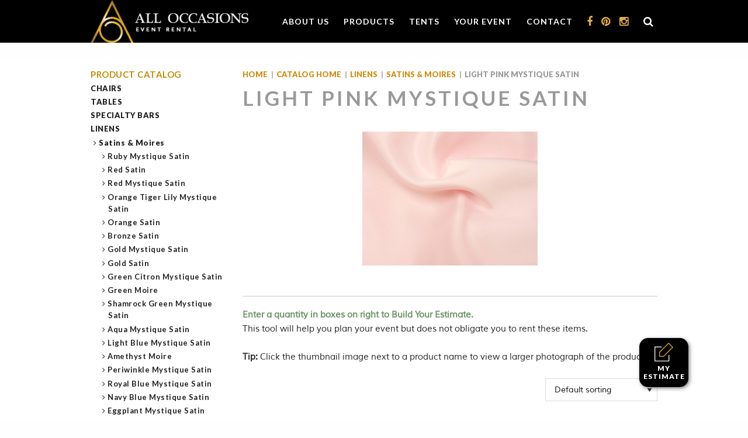

--- FILE ---
content_type: text/html; charset=UTF-8
request_url: https://aorents.com/catalog/linens/satins-moires/light-pink-mystique-satin-satins-moires/
body_size: 17697
content:
<!doctype html>
<html lang="en-US">

<head>
    <meta charset="UTF-8">
    <meta name="viewport" content="width=device-width, initial-scale=1">
    <link rel="profile" href="https://gmpg.org/xfn/11">

    <meta name='robots' content='index, follow, max-image-preview:large, max-snippet:-1, max-video-preview:-1' />

	<!-- This site is optimized with the Yoast SEO plugin v25.6 - https://yoast.com/wordpress/plugins/seo/ -->
	<title>Light Pink Mystique Satin Archives - All Occasions Event Rental</title>
	<link rel="canonical" href="https://aorents.com/catalog/linens/satins-moires/light-pink-mystique-satin-satins-moires/" />
	<meta property="og:locale" content="en_US" />
	<meta property="og:type" content="article" />
	<meta property="og:title" content="Light Pink Mystique Satin Archives - All Occasions Event Rental" />
	<meta property="og:url" content="https://aorents.com/catalog/linens/satins-moires/light-pink-mystique-satin-satins-moires/" />
	<meta property="og:site_name" content="All Occasions Event Rental" />
	<meta name="twitter:card" content="summary_large_image" />
	<script type="application/ld+json" class="yoast-schema-graph">{"@context":"https://schema.org","@graph":[{"@type":"CollectionPage","@id":"https://aorents.com/catalog/linens/satins-moires/light-pink-mystique-satin-satins-moires/","url":"https://aorents.com/catalog/linens/satins-moires/light-pink-mystique-satin-satins-moires/","name":"Light Pink Mystique Satin Archives - All Occasions Event Rental","isPartOf":{"@id":"https://aorents.com/#website"},"breadcrumb":{"@id":"https://aorents.com/catalog/linens/satins-moires/light-pink-mystique-satin-satins-moires/#breadcrumb"},"inLanguage":"en-US"},{"@type":"BreadcrumbList","@id":"https://aorents.com/catalog/linens/satins-moires/light-pink-mystique-satin-satins-moires/#breadcrumb","itemListElement":[{"@type":"ListItem","position":1,"name":"Home","item":"https://aorents.com/"},{"@type":"ListItem","position":2,"name":"Linens","item":"https://aorents.com/catalog/linens/"},{"@type":"ListItem","position":3,"name":"Satins &amp; Moires","item":"https://aorents.com/catalog/linens/satins-moires/"},{"@type":"ListItem","position":4,"name":"Light Pink Mystique Satin"}]},{"@type":"WebSite","@id":"https://aorents.com/#website","url":"https://aorents.com/","name":"All Occasions Event Rental","description":"","publisher":{"@id":"https://aorents.com/#organization"},"potentialAction":[{"@type":"SearchAction","target":{"@type":"EntryPoint","urlTemplate":"https://aorents.com/?s={search_term_string}"},"query-input":{"@type":"PropertyValueSpecification","valueRequired":true,"valueName":"search_term_string"}}],"inLanguage":"en-US"},{"@type":"Organization","@id":"https://aorents.com/#organization","name":"All Occasions Event Rental","url":"https://aorents.com/","logo":{"@type":"ImageObject","inLanguage":"en-US","@id":"https://aorents.com/#/schema/logo/image/","url":"https://aorents.com/wp-content/uploads/2020/12/logo2020.png","contentUrl":"https://aorents.com/wp-content/uploads/2020/12/logo2020.png","width":600,"height":163,"caption":"All Occasions Event Rental"},"image":{"@id":"https://aorents.com/#/schema/logo/image/"}}]}</script>
	<!-- / Yoast SEO plugin. -->


<link rel='dns-prefetch' href='//www.google.com' />
<link rel="alternate" type="application/rss+xml" title="All Occasions Event Rental &raquo; Feed" href="https://aorents.com/feed/" />
<link rel="alternate" type="application/rss+xml" title="All Occasions Event Rental &raquo; Comments Feed" href="https://aorents.com/comments/feed/" />
<link rel="alternate" type="application/rss+xml" title="All Occasions Event Rental &raquo; Light Pink Mystique Satin Category Feed" href="https://aorents.com/catalog/linens/satins-moires/light-pink-mystique-satin-satins-moires/feed/" />
<script>
window._wpemojiSettings = {"baseUrl":"https:\/\/s.w.org\/images\/core\/emoji\/15.0.3\/72x72\/","ext":".png","svgUrl":"https:\/\/s.w.org\/images\/core\/emoji\/15.0.3\/svg\/","svgExt":".svg","source":{"concatemoji":"https:\/\/aorents.com\/wp-includes\/js\/wp-emoji-release.min.js?ver=6.6.4"}};
/*! This file is auto-generated */
!function(i,n){var o,s,e;function c(e){try{var t={supportTests:e,timestamp:(new Date).valueOf()};sessionStorage.setItem(o,JSON.stringify(t))}catch(e){}}function p(e,t,n){e.clearRect(0,0,e.canvas.width,e.canvas.height),e.fillText(t,0,0);var t=new Uint32Array(e.getImageData(0,0,e.canvas.width,e.canvas.height).data),r=(e.clearRect(0,0,e.canvas.width,e.canvas.height),e.fillText(n,0,0),new Uint32Array(e.getImageData(0,0,e.canvas.width,e.canvas.height).data));return t.every(function(e,t){return e===r[t]})}function u(e,t,n){switch(t){case"flag":return n(e,"\ud83c\udff3\ufe0f\u200d\u26a7\ufe0f","\ud83c\udff3\ufe0f\u200b\u26a7\ufe0f")?!1:!n(e,"\ud83c\uddfa\ud83c\uddf3","\ud83c\uddfa\u200b\ud83c\uddf3")&&!n(e,"\ud83c\udff4\udb40\udc67\udb40\udc62\udb40\udc65\udb40\udc6e\udb40\udc67\udb40\udc7f","\ud83c\udff4\u200b\udb40\udc67\u200b\udb40\udc62\u200b\udb40\udc65\u200b\udb40\udc6e\u200b\udb40\udc67\u200b\udb40\udc7f");case"emoji":return!n(e,"\ud83d\udc26\u200d\u2b1b","\ud83d\udc26\u200b\u2b1b")}return!1}function f(e,t,n){var r="undefined"!=typeof WorkerGlobalScope&&self instanceof WorkerGlobalScope?new OffscreenCanvas(300,150):i.createElement("canvas"),a=r.getContext("2d",{willReadFrequently:!0}),o=(a.textBaseline="top",a.font="600 32px Arial",{});return e.forEach(function(e){o[e]=t(a,e,n)}),o}function t(e){var t=i.createElement("script");t.src=e,t.defer=!0,i.head.appendChild(t)}"undefined"!=typeof Promise&&(o="wpEmojiSettingsSupports",s=["flag","emoji"],n.supports={everything:!0,everythingExceptFlag:!0},e=new Promise(function(e){i.addEventListener("DOMContentLoaded",e,{once:!0})}),new Promise(function(t){var n=function(){try{var e=JSON.parse(sessionStorage.getItem(o));if("object"==typeof e&&"number"==typeof e.timestamp&&(new Date).valueOf()<e.timestamp+604800&&"object"==typeof e.supportTests)return e.supportTests}catch(e){}return null}();if(!n){if("undefined"!=typeof Worker&&"undefined"!=typeof OffscreenCanvas&&"undefined"!=typeof URL&&URL.createObjectURL&&"undefined"!=typeof Blob)try{var e="postMessage("+f.toString()+"("+[JSON.stringify(s),u.toString(),p.toString()].join(",")+"));",r=new Blob([e],{type:"text/javascript"}),a=new Worker(URL.createObjectURL(r),{name:"wpTestEmojiSupports"});return void(a.onmessage=function(e){c(n=e.data),a.terminate(),t(n)})}catch(e){}c(n=f(s,u,p))}t(n)}).then(function(e){for(var t in e)n.supports[t]=e[t],n.supports.everything=n.supports.everything&&n.supports[t],"flag"!==t&&(n.supports.everythingExceptFlag=n.supports.everythingExceptFlag&&n.supports[t]);n.supports.everythingExceptFlag=n.supports.everythingExceptFlag&&!n.supports.flag,n.DOMReady=!1,n.readyCallback=function(){n.DOMReady=!0}}).then(function(){return e}).then(function(){var e;n.supports.everything||(n.readyCallback(),(e=n.source||{}).concatemoji?t(e.concatemoji):e.wpemoji&&e.twemoji&&(t(e.twemoji),t(e.wpemoji)))}))}((window,document),window._wpemojiSettings);
</script>
<style id='wp-emoji-styles-inline-css'>

	img.wp-smiley, img.emoji {
		display: inline !important;
		border: none !important;
		box-shadow: none !important;
		height: 1em !important;
		width: 1em !important;
		margin: 0 0.07em !important;
		vertical-align: -0.1em !important;
		background: none !important;
		padding: 0 !important;
	}
</style>
<link rel='stylesheet' id='wp-block-library-css' href='https://aorents.com/wp-includes/css/dist/block-library/style.min.css?ver=6.6.4' media='all' />
<style id='classic-theme-styles-inline-css'>
/*! This file is auto-generated */
.wp-block-button__link{color:#fff;background-color:#32373c;border-radius:9999px;box-shadow:none;text-decoration:none;padding:calc(.667em + 2px) calc(1.333em + 2px);font-size:1.125em}.wp-block-file__button{background:#32373c;color:#fff;text-decoration:none}
</style>
<style id='global-styles-inline-css'>
:root{--wp--preset--aspect-ratio--square: 1;--wp--preset--aspect-ratio--4-3: 4/3;--wp--preset--aspect-ratio--3-4: 3/4;--wp--preset--aspect-ratio--3-2: 3/2;--wp--preset--aspect-ratio--2-3: 2/3;--wp--preset--aspect-ratio--16-9: 16/9;--wp--preset--aspect-ratio--9-16: 9/16;--wp--preset--color--black: #000000;--wp--preset--color--cyan-bluish-gray: #abb8c3;--wp--preset--color--white: #ffffff;--wp--preset--color--pale-pink: #f78da7;--wp--preset--color--vivid-red: #cf2e2e;--wp--preset--color--luminous-vivid-orange: #ff6900;--wp--preset--color--luminous-vivid-amber: #fcb900;--wp--preset--color--light-green-cyan: #7bdcb5;--wp--preset--color--vivid-green-cyan: #00d084;--wp--preset--color--pale-cyan-blue: #8ed1fc;--wp--preset--color--vivid-cyan-blue: #0693e3;--wp--preset--color--vivid-purple: #9b51e0;--wp--preset--gradient--vivid-cyan-blue-to-vivid-purple: linear-gradient(135deg,rgba(6,147,227,1) 0%,rgb(155,81,224) 100%);--wp--preset--gradient--light-green-cyan-to-vivid-green-cyan: linear-gradient(135deg,rgb(122,220,180) 0%,rgb(0,208,130) 100%);--wp--preset--gradient--luminous-vivid-amber-to-luminous-vivid-orange: linear-gradient(135deg,rgba(252,185,0,1) 0%,rgba(255,105,0,1) 100%);--wp--preset--gradient--luminous-vivid-orange-to-vivid-red: linear-gradient(135deg,rgba(255,105,0,1) 0%,rgb(207,46,46) 100%);--wp--preset--gradient--very-light-gray-to-cyan-bluish-gray: linear-gradient(135deg,rgb(238,238,238) 0%,rgb(169,184,195) 100%);--wp--preset--gradient--cool-to-warm-spectrum: linear-gradient(135deg,rgb(74,234,220) 0%,rgb(151,120,209) 20%,rgb(207,42,186) 40%,rgb(238,44,130) 60%,rgb(251,105,98) 80%,rgb(254,248,76) 100%);--wp--preset--gradient--blush-light-purple: linear-gradient(135deg,rgb(255,206,236) 0%,rgb(152,150,240) 100%);--wp--preset--gradient--blush-bordeaux: linear-gradient(135deg,rgb(254,205,165) 0%,rgb(254,45,45) 50%,rgb(107,0,62) 100%);--wp--preset--gradient--luminous-dusk: linear-gradient(135deg,rgb(255,203,112) 0%,rgb(199,81,192) 50%,rgb(65,88,208) 100%);--wp--preset--gradient--pale-ocean: linear-gradient(135deg,rgb(255,245,203) 0%,rgb(182,227,212) 50%,rgb(51,167,181) 100%);--wp--preset--gradient--electric-grass: linear-gradient(135deg,rgb(202,248,128) 0%,rgb(113,206,126) 100%);--wp--preset--gradient--midnight: linear-gradient(135deg,rgb(2,3,129) 0%,rgb(40,116,252) 100%);--wp--preset--font-size--small: 13px;--wp--preset--font-size--medium: 20px;--wp--preset--font-size--large: 36px;--wp--preset--font-size--x-large: 42px;--wp--preset--font-family--inter: "Inter", sans-serif;--wp--preset--font-family--cardo: Cardo;--wp--preset--spacing--20: 0.44rem;--wp--preset--spacing--30: 0.67rem;--wp--preset--spacing--40: 1rem;--wp--preset--spacing--50: 1.5rem;--wp--preset--spacing--60: 2.25rem;--wp--preset--spacing--70: 3.38rem;--wp--preset--spacing--80: 5.06rem;--wp--preset--shadow--natural: 6px 6px 9px rgba(0, 0, 0, 0.2);--wp--preset--shadow--deep: 12px 12px 50px rgba(0, 0, 0, 0.4);--wp--preset--shadow--sharp: 6px 6px 0px rgba(0, 0, 0, 0.2);--wp--preset--shadow--outlined: 6px 6px 0px -3px rgba(255, 255, 255, 1), 6px 6px rgba(0, 0, 0, 1);--wp--preset--shadow--crisp: 6px 6px 0px rgba(0, 0, 0, 1);}:where(.is-layout-flex){gap: 0.5em;}:where(.is-layout-grid){gap: 0.5em;}body .is-layout-flex{display: flex;}.is-layout-flex{flex-wrap: wrap;align-items: center;}.is-layout-flex > :is(*, div){margin: 0;}body .is-layout-grid{display: grid;}.is-layout-grid > :is(*, div){margin: 0;}:where(.wp-block-columns.is-layout-flex){gap: 2em;}:where(.wp-block-columns.is-layout-grid){gap: 2em;}:where(.wp-block-post-template.is-layout-flex){gap: 1.25em;}:where(.wp-block-post-template.is-layout-grid){gap: 1.25em;}.has-black-color{color: var(--wp--preset--color--black) !important;}.has-cyan-bluish-gray-color{color: var(--wp--preset--color--cyan-bluish-gray) !important;}.has-white-color{color: var(--wp--preset--color--white) !important;}.has-pale-pink-color{color: var(--wp--preset--color--pale-pink) !important;}.has-vivid-red-color{color: var(--wp--preset--color--vivid-red) !important;}.has-luminous-vivid-orange-color{color: var(--wp--preset--color--luminous-vivid-orange) !important;}.has-luminous-vivid-amber-color{color: var(--wp--preset--color--luminous-vivid-amber) !important;}.has-light-green-cyan-color{color: var(--wp--preset--color--light-green-cyan) !important;}.has-vivid-green-cyan-color{color: var(--wp--preset--color--vivid-green-cyan) !important;}.has-pale-cyan-blue-color{color: var(--wp--preset--color--pale-cyan-blue) !important;}.has-vivid-cyan-blue-color{color: var(--wp--preset--color--vivid-cyan-blue) !important;}.has-vivid-purple-color{color: var(--wp--preset--color--vivid-purple) !important;}.has-black-background-color{background-color: var(--wp--preset--color--black) !important;}.has-cyan-bluish-gray-background-color{background-color: var(--wp--preset--color--cyan-bluish-gray) !important;}.has-white-background-color{background-color: var(--wp--preset--color--white) !important;}.has-pale-pink-background-color{background-color: var(--wp--preset--color--pale-pink) !important;}.has-vivid-red-background-color{background-color: var(--wp--preset--color--vivid-red) !important;}.has-luminous-vivid-orange-background-color{background-color: var(--wp--preset--color--luminous-vivid-orange) !important;}.has-luminous-vivid-amber-background-color{background-color: var(--wp--preset--color--luminous-vivid-amber) !important;}.has-light-green-cyan-background-color{background-color: var(--wp--preset--color--light-green-cyan) !important;}.has-vivid-green-cyan-background-color{background-color: var(--wp--preset--color--vivid-green-cyan) !important;}.has-pale-cyan-blue-background-color{background-color: var(--wp--preset--color--pale-cyan-blue) !important;}.has-vivid-cyan-blue-background-color{background-color: var(--wp--preset--color--vivid-cyan-blue) !important;}.has-vivid-purple-background-color{background-color: var(--wp--preset--color--vivid-purple) !important;}.has-black-border-color{border-color: var(--wp--preset--color--black) !important;}.has-cyan-bluish-gray-border-color{border-color: var(--wp--preset--color--cyan-bluish-gray) !important;}.has-white-border-color{border-color: var(--wp--preset--color--white) !important;}.has-pale-pink-border-color{border-color: var(--wp--preset--color--pale-pink) !important;}.has-vivid-red-border-color{border-color: var(--wp--preset--color--vivid-red) !important;}.has-luminous-vivid-orange-border-color{border-color: var(--wp--preset--color--luminous-vivid-orange) !important;}.has-luminous-vivid-amber-border-color{border-color: var(--wp--preset--color--luminous-vivid-amber) !important;}.has-light-green-cyan-border-color{border-color: var(--wp--preset--color--light-green-cyan) !important;}.has-vivid-green-cyan-border-color{border-color: var(--wp--preset--color--vivid-green-cyan) !important;}.has-pale-cyan-blue-border-color{border-color: var(--wp--preset--color--pale-cyan-blue) !important;}.has-vivid-cyan-blue-border-color{border-color: var(--wp--preset--color--vivid-cyan-blue) !important;}.has-vivid-purple-border-color{border-color: var(--wp--preset--color--vivid-purple) !important;}.has-vivid-cyan-blue-to-vivid-purple-gradient-background{background: var(--wp--preset--gradient--vivid-cyan-blue-to-vivid-purple) !important;}.has-light-green-cyan-to-vivid-green-cyan-gradient-background{background: var(--wp--preset--gradient--light-green-cyan-to-vivid-green-cyan) !important;}.has-luminous-vivid-amber-to-luminous-vivid-orange-gradient-background{background: var(--wp--preset--gradient--luminous-vivid-amber-to-luminous-vivid-orange) !important;}.has-luminous-vivid-orange-to-vivid-red-gradient-background{background: var(--wp--preset--gradient--luminous-vivid-orange-to-vivid-red) !important;}.has-very-light-gray-to-cyan-bluish-gray-gradient-background{background: var(--wp--preset--gradient--very-light-gray-to-cyan-bluish-gray) !important;}.has-cool-to-warm-spectrum-gradient-background{background: var(--wp--preset--gradient--cool-to-warm-spectrum) !important;}.has-blush-light-purple-gradient-background{background: var(--wp--preset--gradient--blush-light-purple) !important;}.has-blush-bordeaux-gradient-background{background: var(--wp--preset--gradient--blush-bordeaux) !important;}.has-luminous-dusk-gradient-background{background: var(--wp--preset--gradient--luminous-dusk) !important;}.has-pale-ocean-gradient-background{background: var(--wp--preset--gradient--pale-ocean) !important;}.has-electric-grass-gradient-background{background: var(--wp--preset--gradient--electric-grass) !important;}.has-midnight-gradient-background{background: var(--wp--preset--gradient--midnight) !important;}.has-small-font-size{font-size: var(--wp--preset--font-size--small) !important;}.has-medium-font-size{font-size: var(--wp--preset--font-size--medium) !important;}.has-large-font-size{font-size: var(--wp--preset--font-size--large) !important;}.has-x-large-font-size{font-size: var(--wp--preset--font-size--x-large) !important;}
:where(.wp-block-post-template.is-layout-flex){gap: 1.25em;}:where(.wp-block-post-template.is-layout-grid){gap: 1.25em;}
:where(.wp-block-columns.is-layout-flex){gap: 2em;}:where(.wp-block-columns.is-layout-grid){gap: 2em;}
:root :where(.wp-block-pullquote){font-size: 1.5em;line-height: 1.6;}
</style>
<link rel='stylesheet' id='woocommerce-layout-css' href='https://aorents.com/wp-content/plugins/woocommerce/assets/css/woocommerce-layout.css?ver=9.3.3' media='all' />
<link rel='stylesheet' id='woocommerce-smallscreen-css' href='https://aorents.com/wp-content/plugins/woocommerce/assets/css/woocommerce-smallscreen.css?ver=9.3.3' media='only screen and (max-width: 768px)' />
<link rel='stylesheet' id='woocommerce-general-css' href='https://aorents.com/wp-content/plugins/woocommerce/assets/css/woocommerce.css?ver=9.3.3' media='all' />
<style id='woocommerce-inline-inline-css'>
.woocommerce form .form-row .required { visibility: visible; }
</style>
<link rel='stylesheet' id='dgwt-wcas-style-css' href='https://aorents.com/wp-content/plugins/ajax-search-for-woocommerce/assets/css/style.min.css?ver=1.32.1' media='all' />
<link rel='stylesheet' id='aorents-custom-style-css' href='https://aorents.com/wp-content/themes/aorents/css/custom.css?ver=1.1.11' media='all' />
<link rel='stylesheet' id='aorents-style-css' href='https://aorents.com/wp-content/themes/aorents/style.css?ver=1.1.11' media='all' />
<script src="https://aorents.com/wp-includes/js/jquery/jquery.min.js?ver=3.7.1" id="jquery-core-js"></script>
<script src="https://aorents.com/wp-includes/js/jquery/jquery-migrate.min.js?ver=3.4.1" id="jquery-migrate-js"></script>
<script src="https://aorents.com/wp-content/plugins/recaptcha-woo/js/rcfwc.js?ver=1.0" id="rcfwc-js-js" defer data-wp-strategy="defer"></script>
<script src="https://www.google.com/recaptcha/api.js?hl=en_US" id="recaptcha-js" defer data-wp-strategy="defer"></script>
<script src="https://aorents.com/wp-content/plugins/woocommerce/assets/js/jquery-blockui/jquery.blockUI.min.js?ver=2.7.0-wc.9.3.3" id="jquery-blockui-js" defer data-wp-strategy="defer"></script>
<script id="wc-add-to-cart-js-extra">
var wc_add_to_cart_params = {"ajax_url":"\/wp-admin\/admin-ajax.php","wc_ajax_url":"\/?wc-ajax=%%endpoint%%","i18n_view_cart":"View cart","cart_url":"https:\/\/aorents.com\/cart\/","is_cart":"","cart_redirect_after_add":"no"};
</script>
<script src="https://aorents.com/wp-content/plugins/woocommerce/assets/js/frontend/add-to-cart.min.js?ver=9.3.3" id="wc-add-to-cart-js" defer data-wp-strategy="defer"></script>
<script src="https://aorents.com/wp-content/plugins/woocommerce/assets/js/js-cookie/js.cookie.min.js?ver=2.1.4-wc.9.3.3" id="js-cookie-js" defer data-wp-strategy="defer"></script>
<script id="woocommerce-js-extra">
var woocommerce_params = {"ajax_url":"\/wp-admin\/admin-ajax.php","wc_ajax_url":"\/?wc-ajax=%%endpoint%%"};
</script>
<script src="https://aorents.com/wp-content/plugins/woocommerce/assets/js/frontend/woocommerce.min.js?ver=9.3.3" id="woocommerce-js" defer data-wp-strategy="defer"></script>
<link rel="https://api.w.org/" href="https://aorents.com/wp-json/" /><link rel="alternate" title="JSON" type="application/json" href="https://aorents.com/wp-json/wp/v2/product_cat/4297" /><link rel="EditURI" type="application/rsd+xml" title="RSD" href="https://aorents.com/xmlrpc.php?rsd" />
<meta name="generator" content="WordPress 6.6.4" />
<meta name="generator" content="WooCommerce 9.3.3" />
<!-- Google tag (gtag.js) -->
<script async src="https://www.googletagmanager.com/gtag/js?id=G-VKLKNHZ5C9"></script>
<script>
  window.dataLayer = window.dataLayer || [];
  function gtag(){dataLayer.push(arguments);}
  gtag('js', new Date());

  gtag('config', 'G-VKLKNHZ5C9');
</script>		<style>
			.dgwt-wcas-ico-magnifier,.dgwt-wcas-ico-magnifier-handler{max-width:20px}		</style>
			<noscript><style>.woocommerce-product-gallery{ opacity: 1 !important; }</style></noscript>
			<style type="text/css">
					.site-title,
			.site-description {
				position: absolute;
				clip: rect(1px, 1px, 1px, 1px);
				}
					</style>
		<style id='wp-fonts-local'>
@font-face{font-family:Inter;font-style:normal;font-weight:300 900;font-display:fallback;src:url('https://aorents.com/wp-content/plugins/woocommerce/assets/fonts/Inter-VariableFont_slnt,wght.woff2') format('woff2');font-stretch:normal;}
@font-face{font-family:Cardo;font-style:normal;font-weight:400;font-display:fallback;src:url('https://aorents.com/wp-content/plugins/woocommerce/assets/fonts/cardo_normal_400.woff2') format('woff2');}
</style>
<link rel="icon" href="https://aorents.com/wp-content/uploads/2020/10/favicon.png" sizes="32x32" />
<link rel="icon" href="https://aorents.com/wp-content/uploads/2020/10/favicon.png" sizes="192x192" />
<link rel="apple-touch-icon" href="https://aorents.com/wp-content/uploads/2020/10/favicon.png" />
<meta name="msapplication-TileImage" content="https://aorents.com/wp-content/uploads/2020/10/favicon.png" />
		<style id="wp-custom-css">
			dl, ol, p, ul {
    margin-bottom: 1.5rem;
}

.entry-content, .term-description {
    font-size: 18px;
}

.entry--image {
    margin-bottom: 35px;
}
.delivery-options .disclaimer {
    font-size: 13px;
    font-style: normal;
    line-height: 1;
    font-family: 'Muli',Arial,sans-serif;
}

/*** /about/associations-and-affiliations/ Fixes**/

/*
* Prefixed by https://autoprefixer.github.io
*/
.row.flex-row {
    display: -webkit-box;
    display: -ms-flexbox;
    display: flex;
    -ms-flex-wrap: wrap;
        flex-wrap: wrap;
}
.affiliate .logo {
    height: 100px;
    vertical-align: bottom;
    width: 100%;
    display: -webkit-box;
    display: -ms-flexbox;
    display: flex;
    -webkit-box-align: center;
        -ms-flex-align: center;
            align-items: center;
    -webkit-box-pack: center;
        -ms-flex-pack: center;
            justify-content: center;
}
.affiliate .logo img {
    max-width: 150px;
}

/**sidebar fix***/
.subcategories-list ul ul a {
	font-weight: 600;
    text-transform: none;
}
.list__sidebar-variable ul ul a {
    text-indent: -0.384em;
}
/**Tent pages**/
.catalog-links .wp-block-image figure{
	width: 100%;
}
.catalog-links .wp-block-image figcaption{
    padding: 0;
    line-height: 1.3;
    margin-bottom: 1rem;
    text-decoration: underline;
    font-size: 15px;
    font-family: 'Muli',Arial,sans-serif;
}
/****/		</style>
		
    <script>
        jQuery(document).ready(function($) {
            //Order minimum popup on cart/estimate page
            $(document.body).on('updated_cart_totals', function() {
                //re-do  jquery after updating the cart contents
                if ($('[data-remodal-id="min_total_nag"]').length > 1){
                    $('[data-remodal-id="min_total_nag"]').remodal().destroy(); //destroy existing modal
                }
                $('[data-remodal-id="min_total_nag"]').remodal({
                    hashTracking: false,
                    closeOnOutsideClick: true,
                    closeOnEscape: true
                }); //reinit new modal on ajax
            });

        });
    </script>
</head>

<body class="archive tax-product_cat term-light-pink-mystique-satin-satins-moires term-4297 wp-custom-logo theme-aorents woocommerce woocommerce-page woocommerce-no-js hfeed no-sidebar">
    
    <!--[if lt IE 8]>
	<p class="browserupgrade">
		You are using an <strong>outdated</strong> browser. Please <a href="http://browsehappy.com/">upgrade your browser</a> to improve your experience.
	</p>
<![endif]-->
    <div id="page" class="site remodal-bg">
        <a class="skip-link screen-reader-text" href="#primary">Skip to content</a>

            <a href="https://aorents.com/cart/" class="fab--estimate"><img src="https://aorents.com/wp-content/themes/aorents/assets/edit-icon.png" alt="Edit Icon"/>My Estimate</a>
            <div class="mobile-top-nav">
    <ul>
        <li class="menu"><a id="toggle" href="#sidr-main"><i class="fa fa-bars"></i></a></li>
        <li><a href="tel:513-563-0600 "><i class="fa fa-phone"></i></a></li>
        <li><a href="mailto:customerservice@aorents.com"><i class="fa fa-envelope"></i></a></li>
        <li><a href="https://www.facebook.com/AllOccasionsEventRental" target="_blank"><i class="fa fa-facebook"></i></a></li>
        <li><a href="https://www.pinterest.com/aorents/" target="_blank"><i class="fa fa-pinterest"></i></a></li>
        <li><a href="https://instagram.com/alloccasionseventrental/" target="_blank"><i class="fa fa-instagram"></i></a></li>
        <li class="li__search"><a href="#mobile-top-search" data-aor-toggle><i class="fa fa-search"></i></a></li>
    </ul>
    
    <div id="mobile-top-search" class="mobile-top-search">
        <!--<form id="search" action="/" data-action="search">
    <input type="search" name="s" placeholder="Search" value="">
    <button type="submit"><i class="fa fa-search" aria-hidden="true"></i></button>
</form>-->
<div  class="dgwt-wcas-search-wrapp dgwt-wcas-has-submit woocommerce dgwt-wcas-style-solaris js-dgwt-wcas-layout-classic dgwt-wcas-layout-classic js-dgwt-wcas-mobile-overlay-disabled">
		<form class="dgwt-wcas-search-form" role="search" action="https://aorents.com/" method="get">
		<div class="dgwt-wcas-sf-wrapp">
						<label class="screen-reader-text"
				for="dgwt-wcas-search-input-1">
				Products search			</label>

			<input
				id="dgwt-wcas-search-input-1"
				type="search"
				class="dgwt-wcas-search-input"
				name="s"
				value=""
				placeholder="Search for Products..."
				autocomplete="off"
							/>
			<div class="dgwt-wcas-preloader"></div>

			<div class="dgwt-wcas-voice-search"></div>

							<button type="submit"
						aria-label="Search"
						class="dgwt-wcas-search-submit">				<svg
					class="dgwt-wcas-ico-magnifier" xmlns="http://www.w3.org/2000/svg"
					xmlns:xlink="http://www.w3.org/1999/xlink" x="0px" y="0px"
					viewBox="0 0 51.539 51.361" xml:space="preserve">
					<path 						d="M51.539,49.356L37.247,35.065c3.273-3.74,5.272-8.623,5.272-13.983c0-11.742-9.518-21.26-21.26-21.26 S0,9.339,0,21.082s9.518,21.26,21.26,21.26c5.361,0,10.244-1.999,13.983-5.272l14.292,14.292L51.539,49.356z M2.835,21.082 c0-10.176,8.249-18.425,18.425-18.425s18.425,8.249,18.425,18.425S31.436,39.507,21.26,39.507S2.835,31.258,2.835,21.082z"/>
				</svg>
				</button>
			
			<input type="hidden" name="post_type" value="product"/>
			<input type="hidden" name="dgwt_wcas" value="1"/>

			
					</div>
	</form>
</div>
    </div>
</div>
<div id="sidr-main" class="nav hide-for-large">
    <div id="close">
        <i class="fa fa-close"></i>
    </div>
    <div class="menu-main-menu-container"><ul id="primary-menu" class="list-mobile-nav"><li id="menu-item-85" class="menu-item menu-item-type-post_type menu-item-object-page menu-item-has-children menu-item-85"><a href="https://aorents.com/about/">About Us</a>
<ul class="sub-menu">
	<li id="menu-item-89" class="menu-item menu-item-type-post_type menu-item-object-page menu-item-89"><a href="https://aorents.com/about/our-history/">Our History</a></li>
	<li id="menu-item-93" class="menu-item menu-item-type-post_type menu-item-object-page menu-item-93"><a href="https://aorents.com/about/what-sets-us-apart/">What Sets Us Apart</a></li>
	<li id="menu-item-88" class="menu-item menu-item-type-post_type menu-item-object-page menu-item-88"><a href="https://aorents.com/about/meet-our-team/">Meet Our Team</a></li>
	<li id="menu-item-11753" class="menu-item menu-item-type-post_type menu-item-object-page menu-item-11753"><a href="https://aorents.com/careers/">Careers</a></li>
	<li id="menu-item-86" class="menu-item menu-item-type-post_type menu-item-object-page menu-item-86"><a href="https://aorents.com/about/associations-and-affiliations/">Associations and Affiliations</a></li>
	<li id="menu-item-90" class="menu-item menu-item-type-post_type menu-item-object-page menu-item-90"><a href="https://aorents.com/about/rental-policies/">Rental Policies</a></li>
	<li id="menu-item-92" class="menu-item menu-item-type-post_type menu-item-object-page menu-item-92"><a href="https://aorents.com/about/what-our-clients-say/">What Our Clients Say</a></li>
	<li id="menu-item-87" class="menu-item menu-item-type-post_type menu-item-object-page menu-item-87"><a href="https://aorents.com/about/community-involvement/">Community Involvement</a></li>
</ul>
</li>
<li id="menu-item-7893" class="menu-item menu-item-type-post_type menu-item-object-page menu-item-has-children menu-item-7893"><a href="https://aorents.com/catalog/">Products</a>
<ul class="sub-menu">
	<li id="menu-item-3865" class="menu-item menu-item-object-product_cat menu-item-product_cat-3865 menu-item-3865"><a href="https://aorents.com/catalog/chairs/">Chairs</a></li>
	<li id="menu-item-3877" class="menu-item menu-item-object-product_cat menu-item-product_cat-3877 menu-item-3877"><a href="https://aorents.com/catalog/tables/">Tables</a></li>
	<li id="menu-item-3890" class="menu-item menu-item-object-product_cat menu-item-product_cat-3890 menu-item-3890"><a href="https://aorents.com/catalog/specialty-bars/">Specialty Bars</a></li>
	<li id="menu-item-3900" class="menu-item menu-item-object-product_cat menu-item-product_cat-3900 menu-item-3900"><a href="https://aorents.com/catalog/linens/">Linens</a></li>
	<li id="menu-item-5037" class="menu-item menu-item-object-product_cat menu-item-product_cat-5037 menu-item-5037"><a href="https://aorents.com/catalog/china-accessories/">China &amp; Accessories</a></li>
	<li id="menu-item-5063" class="menu-item menu-item-object-product_cat menu-item-product_cat-5063 menu-item-5063"><a href="https://aorents.com/catalog/glassware/">Glassware</a></li>
	<li id="menu-item-5090" class="menu-item menu-item-object-product_cat menu-item-product_cat-5090 menu-item-5090"><a href="https://aorents.com/catalog/flatware-accessories/">Flatware &amp; Accessories</a></li>
	<li id="menu-item-5116" class="menu-item menu-item-object-product_cat menu-item-product_cat-5116 menu-item-5116"><a href="https://aorents.com/catalog/tents/">Tents</a></li>
	<li id="menu-item-5138" class="menu-item menu-item-object-product_cat menu-item-product_cat-5138 menu-item-5138"><a href="https://aorents.com/catalog/barn-wood-rustic/">Barn Wood/Rustic</a></li>
	<li id="menu-item-5139" class="menu-item menu-item-object-product_cat menu-item-product_cat-5139 menu-item-5139"><a href="https://aorents.com/catalog/tabletop-accessories/">Tabletop Accessories</a></li>
	<li id="menu-item-5150" class="menu-item menu-item-object-product_cat menu-item-product_cat-5150 menu-item-5150"><a href="https://aorents.com/catalog/decor/">Decor</a></li>
	<li id="menu-item-5157" class="menu-item menu-item-object-product_cat menu-item-product_cat-5157 menu-item-5157"><a href="https://aorents.com/catalog/flooring-staging/">Flooring &amp; Staging</a></li>
	<li id="menu-item-5167" class="menu-item menu-item-object-product_cat menu-item-product_cat-5167 menu-item-5167"><a href="https://aorents.com/catalog/specialty-draping/">Specialty Draping</a></li>
	<li id="menu-item-5168" class="menu-item menu-item-object-product_cat menu-item-product_cat-5168 menu-item-5168"><a href="https://aorents.com/catalog/furniture/">Furniture</a></li>
	<li id="menu-item-5183" class="menu-item menu-item-object-product_cat menu-item-product_cat-5183 menu-item-5183"><a href="https://aorents.com/catalog/chafing-dishes/">Chafing Dishes</a></li>
	<li id="menu-item-5193" class="menu-item menu-item-object-product_cat menu-item-product_cat-5193 menu-item-5193"><a href="https://aorents.com/catalog/serving-buffet/">Serving &amp; Buffet</a></li>
	<li id="menu-item-5212" class="menu-item menu-item-object-product_cat menu-item-product_cat-5212 menu-item-5212"><a href="https://aorents.com/catalog/catering-equipment/">Catering Equipment</a></li>
	<li id="menu-item-5225" class="menu-item menu-item-object-product_cat menu-item-product_cat-5225 menu-item-5225"><a href="https://aorents.com/catalog/beverage/">Beverage</a></li>
	<li id="menu-item-5240" class="menu-item menu-item-object-product_cat menu-item-product_cat-5240 menu-item-5240"><a href="https://aorents.com/catalog/meeting-convention/">Meeting &amp; Convention</a></li>
	<li id="menu-item-5249" class="menu-item menu-item-object-product_cat menu-item-product_cat-5249 menu-item-5249"><a href="https://aorents.com/catalog/generator/">Generator</a></li>
	<li id="menu-item-3349" class="menu-item menu-item-object-product_cat menu-item-product_cat-3349 menu-item-3349"><a href="https://aorents.com/catalog/heating-and-cooling/">Heating and Cooling</a></li>
</ul>
</li>
<li id="menu-item-74" class="menu-item menu-item-type-post_type menu-item-object-page menu-item-has-children menu-item-74"><a href="https://aorents.com/tents/">Tents</a>
<ul class="sub-menu">
	<li id="menu-item-82" class="menu-item menu-item-type-post_type menu-item-object-page menu-item-82"><a href="https://aorents.com/tents/sizing-guidelines/">Sizing Guidelines</a></li>
	<li id="menu-item-80" class="menu-item menu-item-type-post_type menu-item-object-page menu-item-80"><a href="https://aorents.com/tents/tent-styles/">Tent Styles</a></li>
	<li id="menu-item-481" class="menu-item menu-item-type-post_type menu-item-object-page menu-item-481"><a href="https://aorents.com/gallery/tents/">Photo Gallery</a></li>
	<li id="menu-item-75" class="menu-item menu-item-type-post_type menu-item-object-page menu-item-75"><a href="https://aorents.com/tents/tent-accessories/">Tent Accessories</a></li>
	<li id="menu-item-76" class="menu-item menu-item-type-post_type menu-item-object-page menu-item-76"><a href="https://aorents.com/tents/heating-and-cooling/">Heating and Cooling</a></li>
	<li id="menu-item-77" class="menu-item menu-item-type-post_type menu-item-object-page menu-item-77"><a href="https://aorents.com/tents/tent-decor/">Tent Decor</a></li>
	<li id="menu-item-81" class="menu-item menu-item-type-post_type menu-item-object-page menu-item-81"><a href="https://aorents.com/tents/tent-flooring/">Tent Flooring</a></li>
	<li id="menu-item-78" class="menu-item menu-item-type-post_type menu-item-object-page menu-item-78"><a href="https://aorents.com/tents/sample-designs/">Sample Designs</a></li>
	<li id="menu-item-79" class="menu-item menu-item-type-post_type menu-item-object-page menu-item-79"><a href="https://aorents.com/tents/installation-options/">Installation Options</a></li>
	<li id="menu-item-84" class="menu-item menu-item-type-post_type menu-item-object-page menu-item-84"><a href="https://aorents.com/faq/">Frequently Asked Questions</a></li>
	<li id="menu-item-73" class="menu-item menu-item-type-custom menu-item-object-custom menu-item-73"><a target="_blank" rel="noopener" href="https://commercialstructure.aorents.com">Commercial and Industrial Structures</a></li>
</ul>
</li>
<li id="menu-item-97" class="menu-item menu-item-type-post_type menu-item-object-page menu-item-has-children menu-item-97"><a href="https://aorents.com/plan-your-event/">Your Event</a>
<ul class="sub-menu">
	<li id="menu-item-7932" class="menu-item menu-item-type-post_type menu-item-object-page menu-item-7932"><a href="https://aorents.com/cart/">Build Your Estimate</a></li>
	<li id="menu-item-98" class="menu-item menu-item-type-post_type menu-item-object-page menu-item-98"><a href="https://aorents.com/plan-your-event/tips-and-guidelines/">Event Rental Checklist</a></li>
	<li id="menu-item-482" class="menu-item menu-item-type-post_type menu-item-object-page menu-item-482"><a href="https://aorents.com/gallery/events/">Photo Gallery</a></li>
	<li id="menu-item-99" class="menu-item menu-item-type-post_type menu-item-object-page menu-item-99"><a href="https://aorents.com/plan-your-event/product-instructions/">Product Instructions</a></li>
</ul>
</li>
<li id="menu-item-83" class="menu-item menu-item-type-post_type menu-item-object-page menu-item-83"><a href="https://aorents.com/contact/">Contact</a></li>
</ul></div></div>

        <header id="masthead" class="site-header">
            <div class="site-header-container">
                <a href="https://aorents.com/" class="custom-logo-link" rel="home"><img width="600" height="163" src="https://aorents.com/wp-content/uploads/2020/12/logo2020.png" class="custom-logo" alt="All Occasions Event Rental" decoding="async" fetchpriority="high" /></a>                <div class="header-content">
                    <div class="header-content-inner">
                        <div class="nav-wrapper">
                            <div class="menu-main-menu-container"><ul id="primary-menu" class="list list__inline list__main-nav"><li class="menu-item menu-item-type-post_type menu-item-object-page menu-item-has-children menu-item-85"><a href="https://aorents.com/about/">About Us</a>
<ul class="sub-menu">
	<li class="menu-item menu-item-type-post_type menu-item-object-page menu-item-89"><a href="https://aorents.com/about/our-history/">Our History</a></li>
	<li class="menu-item menu-item-type-post_type menu-item-object-page menu-item-93"><a href="https://aorents.com/about/what-sets-us-apart/">What Sets Us Apart</a></li>
	<li class="menu-item menu-item-type-post_type menu-item-object-page menu-item-88"><a href="https://aorents.com/about/meet-our-team/">Meet Our Team</a></li>
	<li class="menu-item menu-item-type-post_type menu-item-object-page menu-item-11753"><a href="https://aorents.com/careers/">Careers</a></li>
	<li class="menu-item menu-item-type-post_type menu-item-object-page menu-item-86"><a href="https://aorents.com/about/associations-and-affiliations/">Associations and Affiliations</a></li>
	<li class="menu-item menu-item-type-post_type menu-item-object-page menu-item-90"><a href="https://aorents.com/about/rental-policies/">Rental Policies</a></li>
	<li class="menu-item menu-item-type-post_type menu-item-object-page menu-item-92"><a href="https://aorents.com/about/what-our-clients-say/">What Our Clients Say</a></li>
	<li class="menu-item menu-item-type-post_type menu-item-object-page menu-item-87"><a href="https://aorents.com/about/community-involvement/">Community Involvement</a></li>
</ul>
</li>
<li class="menu-item menu-item-type-post_type menu-item-object-page menu-item-has-children menu-item-7893"><a href="https://aorents.com/catalog/">Products</a>
<ul class="sub-menu">
	<li class="menu-item menu-item-object-product_cat menu-item-product_cat-3865 menu-item-3865"><a href="https://aorents.com/catalog/chairs/">Chairs</a></li>
	<li class="menu-item menu-item-object-product_cat menu-item-product_cat-3877 menu-item-3877"><a href="https://aorents.com/catalog/tables/">Tables</a></li>
	<li class="menu-item menu-item-object-product_cat menu-item-product_cat-3890 menu-item-3890"><a href="https://aorents.com/catalog/specialty-bars/">Specialty Bars</a></li>
	<li class="menu-item menu-item-object-product_cat menu-item-product_cat-3900 menu-item-3900"><a href="https://aorents.com/catalog/linens/">Linens</a></li>
	<li class="menu-item menu-item-object-product_cat menu-item-product_cat-5037 menu-item-5037"><a href="https://aorents.com/catalog/china-accessories/">China &amp; Accessories</a></li>
	<li class="menu-item menu-item-object-product_cat menu-item-product_cat-5063 menu-item-5063"><a href="https://aorents.com/catalog/glassware/">Glassware</a></li>
	<li class="menu-item menu-item-object-product_cat menu-item-product_cat-5090 menu-item-5090"><a href="https://aorents.com/catalog/flatware-accessories/">Flatware &amp; Accessories</a></li>
	<li class="menu-item menu-item-object-product_cat menu-item-product_cat-5116 menu-item-5116"><a href="https://aorents.com/catalog/tents/">Tents</a></li>
	<li class="menu-item menu-item-object-product_cat menu-item-product_cat-5138 menu-item-5138"><a href="https://aorents.com/catalog/barn-wood-rustic/">Barn Wood/Rustic</a></li>
	<li class="menu-item menu-item-object-product_cat menu-item-product_cat-5139 menu-item-5139"><a href="https://aorents.com/catalog/tabletop-accessories/">Tabletop Accessories</a></li>
	<li class="menu-item menu-item-object-product_cat menu-item-product_cat-5150 menu-item-5150"><a href="https://aorents.com/catalog/decor/">Decor</a></li>
	<li class="menu-item menu-item-object-product_cat menu-item-product_cat-5157 menu-item-5157"><a href="https://aorents.com/catalog/flooring-staging/">Flooring &amp; Staging</a></li>
	<li class="menu-item menu-item-object-product_cat menu-item-product_cat-5167 menu-item-5167"><a href="https://aorents.com/catalog/specialty-draping/">Specialty Draping</a></li>
	<li class="menu-item menu-item-object-product_cat menu-item-product_cat-5168 menu-item-5168"><a href="https://aorents.com/catalog/furniture/">Furniture</a></li>
	<li class="menu-item menu-item-object-product_cat menu-item-product_cat-5183 menu-item-5183"><a href="https://aorents.com/catalog/chafing-dishes/">Chafing Dishes</a></li>
	<li class="menu-item menu-item-object-product_cat menu-item-product_cat-5193 menu-item-5193"><a href="https://aorents.com/catalog/serving-buffet/">Serving &amp; Buffet</a></li>
	<li class="menu-item menu-item-object-product_cat menu-item-product_cat-5212 menu-item-5212"><a href="https://aorents.com/catalog/catering-equipment/">Catering Equipment</a></li>
	<li class="menu-item menu-item-object-product_cat menu-item-product_cat-5225 menu-item-5225"><a href="https://aorents.com/catalog/beverage/">Beverage</a></li>
	<li class="menu-item menu-item-object-product_cat menu-item-product_cat-5240 menu-item-5240"><a href="https://aorents.com/catalog/meeting-convention/">Meeting &amp; Convention</a></li>
	<li class="menu-item menu-item-object-product_cat menu-item-product_cat-5249 menu-item-5249"><a href="https://aorents.com/catalog/generator/">Generator</a></li>
	<li class="menu-item menu-item-object-product_cat menu-item-product_cat-3349 menu-item-3349"><a href="https://aorents.com/catalog/heating-and-cooling/">Heating and Cooling</a></li>
</ul>
</li>
<li class="menu-item menu-item-type-post_type menu-item-object-page menu-item-has-children menu-item-74"><a href="https://aorents.com/tents/">Tents</a>
<ul class="sub-menu">
	<li class="menu-item menu-item-type-post_type menu-item-object-page menu-item-82"><a href="https://aorents.com/tents/sizing-guidelines/">Sizing Guidelines</a></li>
	<li class="menu-item menu-item-type-post_type menu-item-object-page menu-item-80"><a href="https://aorents.com/tents/tent-styles/">Tent Styles</a></li>
	<li class="menu-item menu-item-type-post_type menu-item-object-page menu-item-481"><a href="https://aorents.com/gallery/tents/">Photo Gallery</a></li>
	<li class="menu-item menu-item-type-post_type menu-item-object-page menu-item-75"><a href="https://aorents.com/tents/tent-accessories/">Tent Accessories</a></li>
	<li class="menu-item menu-item-type-post_type menu-item-object-page menu-item-76"><a href="https://aorents.com/tents/heating-and-cooling/">Heating and Cooling</a></li>
	<li class="menu-item menu-item-type-post_type menu-item-object-page menu-item-77"><a href="https://aorents.com/tents/tent-decor/">Tent Decor</a></li>
	<li class="menu-item menu-item-type-post_type menu-item-object-page menu-item-81"><a href="https://aorents.com/tents/tent-flooring/">Tent Flooring</a></li>
	<li class="menu-item menu-item-type-post_type menu-item-object-page menu-item-78"><a href="https://aorents.com/tents/sample-designs/">Sample Designs</a></li>
	<li class="menu-item menu-item-type-post_type menu-item-object-page menu-item-79"><a href="https://aorents.com/tents/installation-options/">Installation Options</a></li>
	<li class="menu-item menu-item-type-post_type menu-item-object-page menu-item-84"><a href="https://aorents.com/faq/">Frequently Asked Questions</a></li>
	<li class="menu-item menu-item-type-custom menu-item-object-custom menu-item-73"><a target="_blank" rel="noopener" href="https://commercialstructure.aorents.com">Commercial and Industrial Structures</a></li>
</ul>
</li>
<li class="menu-item menu-item-type-post_type menu-item-object-page menu-item-has-children menu-item-97"><a href="https://aorents.com/plan-your-event/">Your Event</a>
<ul class="sub-menu">
	<li class="menu-item menu-item-type-post_type menu-item-object-page menu-item-7932"><a href="https://aorents.com/cart/">Build Your Estimate</a></li>
	<li class="menu-item menu-item-type-post_type menu-item-object-page menu-item-98"><a href="https://aorents.com/plan-your-event/tips-and-guidelines/">Event Rental Checklist</a></li>
	<li class="menu-item menu-item-type-post_type menu-item-object-page menu-item-482"><a href="https://aorents.com/gallery/events/">Photo Gallery</a></li>
	<li class="menu-item menu-item-type-post_type menu-item-object-page menu-item-99"><a href="https://aorents.com/plan-your-event/product-instructions/">Product Instructions</a></li>
</ul>
</li>
<li class="menu-item menu-item-type-post_type menu-item-object-page menu-item-83"><a href="https://aorents.com/contact/">Contact</a></li>
</ul></div>                        </div>
                        <div class="social-wrapper">
                            <ul class="list list__inline list__social">
    <li><a href="https://www.facebook.com/AllOccasionsEventRental" target="_blank"><i class="fa fa-facebook"></i></a></li>
    <li><a href="https://www.pinterest.com/aorents/" target="_blank"><i class="fa fa-pinterest"></i></a></li>
    <li><a href="https://instagram.com/alloccasionseventrental/" target="_blank"><i class="fa fa-instagram"></i></a></li>
        <li class="li__search"><a href="#site-header-search" data-aor-toggle><i class="fa fa-search"></i></a></li>
    </ul>                        </div>
                    </div>
                    <div id="site-header-search" class="site-header-search">
                        <!--<form id="search" action="/" data-action="search">
    <input type="search" name="s" placeholder="Search" value="">
    <button type="submit"><i class="fa fa-search" aria-hidden="true"></i></button>
</form>-->
<div  class="dgwt-wcas-search-wrapp dgwt-wcas-has-submit woocommerce dgwt-wcas-style-solaris js-dgwt-wcas-layout-classic dgwt-wcas-layout-classic js-dgwt-wcas-mobile-overlay-disabled">
		<form class="dgwt-wcas-search-form" role="search" action="https://aorents.com/" method="get">
		<div class="dgwt-wcas-sf-wrapp">
						<label class="screen-reader-text"
				for="dgwt-wcas-search-input-2">
				Products search			</label>

			<input
				id="dgwt-wcas-search-input-2"
				type="search"
				class="dgwt-wcas-search-input"
				name="s"
				value=""
				placeholder="Search for Products..."
				autocomplete="off"
							/>
			<div class="dgwt-wcas-preloader"></div>

			<div class="dgwt-wcas-voice-search"></div>

							<button type="submit"
						aria-label="Search"
						class="dgwt-wcas-search-submit">				<svg
					class="dgwt-wcas-ico-magnifier" xmlns="http://www.w3.org/2000/svg"
					xmlns:xlink="http://www.w3.org/1999/xlink" x="0px" y="0px"
					viewBox="0 0 51.539 51.361" xml:space="preserve">
					<path 						d="M51.539,49.356L37.247,35.065c3.273-3.74,5.272-8.623,5.272-13.983c0-11.742-9.518-21.26-21.26-21.26 S0,9.339,0,21.082s9.518,21.26,21.26,21.26c5.361,0,10.244-1.999,13.983-5.272l14.292,14.292L51.539,49.356z M2.835,21.082 c0-10.176,8.249-18.425,18.425-18.425s18.425,8.249,18.425,18.425S31.436,39.507,21.26,39.507S2.835,31.258,2.835,21.082z"/>
				</svg>
				</button>
			
			<input type="hidden" name="post_type" value="product"/>
			<input type="hidden" name="dgwt_wcas" value="1"/>

			
					</div>
	</form>
</div>
                    </div>
                </div>
            </div>
        </header><!-- #masthead -->    <main class="site-main">
        <div class="row">
            <div class="medium-3 columns columns__sidebar mobile-hide">
                <!-- generate right sidebar here -->
                <!--    <p class="sidebar-catalog-title gold">
        <strong>Product Catalog</strong>
    </p>-->
    <ul class="subcategories-list list list__sidebar-variable"><li class="catalog-home"><a href="https://aorents.com/catalog/">Product Catalog</a><ul><li class="pcat-chairs"><a href="https://aorents.com/catalog/chairs/"> Chairs</a></li><li class="pcat-tables"><a href="https://aorents.com/catalog/tables/"> Tables</a></li><li class="pcat-specialty-bars"><a href="https://aorents.com/catalog/specialty-bars/"> Specialty Bars</a></li><li class="pcat-linens"><a href="https://aorents.com/catalog/linens/"> Linens</a><ul><li class="pcat-satins-moires"><a href="https://aorents.com/catalog/linens/satins-moires/"><i class="fa fa-angle-right"></i> Satins &amp; Moires</a><ul><li class="pcat-ruby-mystique-satin"><a href="https://aorents.com/catalog/linens/satins-moires/ruby-mystique-satin/"><i class="fa fa-angle-right"></i> Ruby Mystique Satin</a></li><li class="pcat-red-satin"><a href="https://aorents.com/catalog/linens/satins-moires/red-satin/"><i class="fa fa-angle-right"></i> Red Satin</a></li><li class="pcat-red-mystique-satin-satins-moires"><a href="https://aorents.com/catalog/linens/satins-moires/red-mystique-satin-satins-moires/"><i class="fa fa-angle-right"></i> Red Mystique Satin</a></li><li class="pcat-orange-tiger-lily-mystique-satin"><a href="https://aorents.com/catalog/linens/satins-moires/orange-tiger-lily-mystique-satin/"><i class="fa fa-angle-right"></i> Orange Tiger Lily Mystique Satin</a></li><li class="pcat-orange-satin-satins-moires"><a href="https://aorents.com/catalog/linens/satins-moires/orange-satin-satins-moires/"><i class="fa fa-angle-right"></i> Orange Satin</a></li><li class="pcat-bronze-satin-satins-moires"><a href="https://aorents.com/catalog/linens/satins-moires/bronze-satin-satins-moires/"><i class="fa fa-angle-right"></i> Bronze Satin</a></li><li class="pcat-gold-mystique-satin"><a href="https://aorents.com/catalog/linens/satins-moires/gold-mystique-satin/"><i class="fa fa-angle-right"></i> Gold Mystique Satin</a></li><li class="pcat-gold-satin-satins-moires"><a href="https://aorents.com/catalog/linens/satins-moires/gold-satin-satins-moires/"><i class="fa fa-angle-right"></i> Gold Satin</a></li><li class="pcat-green-citron-mystique-satin-satins-moires"><a href="https://aorents.com/catalog/linens/satins-moires/green-citron-mystique-satin-satins-moires/"><i class="fa fa-angle-right"></i> Green Citron Mystique Satin</a></li><li class="pcat-green-moire"><a href="https://aorents.com/catalog/linens/satins-moires/green-moire/"><i class="fa fa-angle-right"></i> Green Moire</a></li><li class="pcat-shamrock-green-mystique-satin"><a href="https://aorents.com/catalog/linens/satins-moires/shamrock-green-mystique-satin/"><i class="fa fa-angle-right"></i> Shamrock Green Mystique Satin</a></li><li class="pcat-aqua-mystique-satin"><a href="https://aorents.com/catalog/linens/satins-moires/aqua-mystique-satin/"><i class="fa fa-angle-right"></i> Aqua Mystique Satin</a></li><li class="pcat-light-blue-mystique-satin"><a href="https://aorents.com/catalog/linens/satins-moires/light-blue-mystique-satin/"><i class="fa fa-angle-right"></i> Light Blue Mystique Satin</a></li><li class="pcat-amethyst-moire"><a href="https://aorents.com/catalog/linens/satins-moires/amethyst-moire/"><i class="fa fa-angle-right"></i> Amethyst Moire</a></li><li class="pcat-periwinkle-mystique-satin"><a href="https://aorents.com/catalog/linens/satins-moires/periwinkle-mystique-satin/"><i class="fa fa-angle-right"></i> Periwinkle Mystique Satin</a></li><li class="pcat-royal-blue-mystique-satin"><a href="https://aorents.com/catalog/linens/satins-moires/royal-blue-mystique-satin/"><i class="fa fa-angle-right"></i> Royal Blue Mystique Satin</a></li><li class="pcat-navy-blue-mystique-satin"><a href="https://aorents.com/catalog/linens/satins-moires/navy-blue-mystique-satin/"><i class="fa fa-angle-right"></i> Navy Blue Mystique Satin</a></li><li class="pcat-eggplant-mystique-satin-satins-moires"><a href="https://aorents.com/catalog/linens/satins-moires/eggplant-mystique-satin-satins-moires/"><i class="fa fa-angle-right"></i> Eggplant Mystique Satin</a></li><li class="pcat-purple-mystique-satin"><a href="https://aorents.com/catalog/linens/satins-moires/purple-mystique-satin/"><i class="fa fa-angle-right"></i> Purple Mystique Satin</a></li><li class="pcat-violet-mystique-satin-satins-moires"><a href="https://aorents.com/catalog/linens/satins-moires/violet-mystique-satin-satins-moires/"><i class="fa fa-angle-right"></i> Violet Mystique Satin</a></li><li class="pcat-raspberry-mystique-satin"><a href="https://aorents.com/catalog/linens/satins-moires/raspberry-mystique-satin/"><i class="fa fa-angle-right"></i> Raspberry Mystique Satin</a></li><li class="pcat-blush-mystique-satin-satins-moires"><a href="https://aorents.com/catalog/linens/satins-moires/blush-mystique-satin-satins-moires/"><i class="fa fa-angle-right"></i> Blush Mystique Satin</a></li><li class="pcat-light-pink-mystique-satin-satins-moires"><a href="https://aorents.com/catalog/linens/satins-moires/light-pink-mystique-satin-satins-moires/"><i class="fa fa-angle-right"></i> Light Pink Mystique Satin</a></li><li class="pcat-silver-mystique-satin"><a href="https://aorents.com/catalog/linens/satins-moires/silver-mystique-satin/"><i class="fa fa-angle-right"></i> Silver Mystique Satin</a></li><li class="pcat-black-satin-satins-moires"><a href="https://aorents.com/catalog/linens/satins-moires/black-satin-satins-moires/"><i class="fa fa-angle-right"></i> Black Satin</a></li><li class="pcat-white-satin-satins-moires"><a href="https://aorents.com/catalog/linens/satins-moires/white-satin-satins-moires/"><i class="fa fa-angle-right"></i> White Satin</a></li><li class="pcat-white-moire"><a href="https://aorents.com/catalog/linens/satins-moires/white-moire/"><i class="fa fa-angle-right"></i> White Moire</a></li><li class="pcat-ivory-mystique-satin"><a href="https://aorents.com/catalog/linens/satins-moires/ivory-mystique-satin/"><i class="fa fa-angle-right"></i> Ivory Mystique Satin</a></li><li class="pcat-ivory-moire"><a href="https://aorents.com/catalog/linens/satins-moires/ivory-moire/"><i class="fa fa-angle-right"></i> Ivory Moire</a></li><li class="pcat-sand-moire"><a href="https://aorents.com/catalog/linens/satins-moires/sand-moire/"><i class="fa fa-angle-right"></i> Sand Moire</a></li><li class="pcat-champagne-mystique-satin-satins-moires"><a href="https://aorents.com/catalog/linens/satins-moires/champagne-mystique-satin-satins-moires/"><i class="fa fa-angle-right"></i> Champagne Mystique Satin</a></li><li class="pcat-brown-mystique-satin-satins-moires"><a href="https://aorents.com/catalog/linens/satins-moires/brown-mystique-satin-satins-moires/"><i class="fa fa-angle-right"></i> Brown Mystique Satin</a></li><li class="pcat-chocolate-satin-satins-moires"><a href="https://aorents.com/catalog/linens/satins-moires/chocolate-satin-satins-moires/"><i class="fa fa-angle-right"></i> Chocolate Satin</a></li></ul></li></ul></li><li class="pcat-china-accessories"><a href="https://aorents.com/catalog/china-accessories/"> China &amp; Accessories</a></li><li class="pcat-glassware"><a href="https://aorents.com/catalog/glassware/"> Glassware</a></li><li class="pcat-flatware-accessories"><a href="https://aorents.com/catalog/flatware-accessories/"> Flatware &amp; Accessories</a></li><li class="pcat-tents"><a href="https://aorents.com/catalog/tents/"> Tents</a></li><li class="pcat-barn-wood-rustic"><a href="https://aorents.com/catalog/barn-wood-rustic/"> Barn Wood/Rustic</a></li><li class="pcat-tabletop-accessories"><a href="https://aorents.com/catalog/tabletop-accessories/"> Tabletop Accessories</a></li><li class="pcat-decor"><a href="https://aorents.com/catalog/decor/"> Decor</a></li><li class="pcat-flooring-staging"><a href="https://aorents.com/catalog/flooring-staging/"> Flooring &amp; Staging</a></li><li class="pcat-specialty-draping"><a href="https://aorents.com/catalog/specialty-draping/"> Specialty Draping</a></li><li class="pcat-furniture"><a href="https://aorents.com/catalog/furniture/"> Furniture</a></li><li class="pcat-chafing-dishes"><a href="https://aorents.com/catalog/chafing-dishes/"> Chafing Dishes</a></li><li class="pcat-serving-buffet"><a href="https://aorents.com/catalog/serving-buffet/"> Serving &amp; Buffet</a></li><li class="pcat-catering-equipment"><a href="https://aorents.com/catalog/catering-equipment/"> Catering Equipment</a></li><li class="pcat-beverage"><a href="https://aorents.com/catalog/beverage/"> Beverage</a></li><li class="pcat-meeting-convention"><a href="https://aorents.com/catalog/meeting-convention/"> Meeting &amp; Convention</a></li><li class="pcat-generator"><a href="https://aorents.com/catalog/generator/"> Generator</a></li><li class="pcat-heating-and-cooling"><a href="https://aorents.com/catalog/heating-and-cooling/"> Heating and Cooling</a></li></ul></li></ul>
<ul class="list list__sidebar-static">
  <li>
    <a href="https://aorents.com/cart/" class="link--estimate">Build Your Estimate</a>
  </li>
  <!--<li><a href="/about/resource-directory/">Resource Directory</a></li>-->
  <li><a href="/whats-new">What's New</a></li>
  <li><a href="/gallery/events">Photo Gallery</a></li>
  <li><a href="/plan-your-event/product-instructions/">Product Instructions</a></li>
  <li><a href="/about/rental-policies/">Rental Policies</a></li>
  <li><a href="/join-our-enewsletter/">Join our e-Newsletter</a></li>
</ul>
<!--<div class="cta-callus">
    <i class="fa fa-phone"></i>
    <a href="tel:(513)563-0600">
        <span>Call Us!</span> (513) 563-0600
    </a>
</div>-->
<!--<img src="https://aorents.com/wp-content/themes/aorents/assets/img/callus.jpg">-->
            </div>
            <div class="medium-9 columns columns__content">
                <div class="row">
                    <div class="medium-12 columns columns__inner-content">
                        
                        <div class="dimox_breadcrumbs" itemscope itemtype="http://schema.org/BreadcrumbList"><span itemprop="itemListElement" itemscope itemtype="http://schema.org/ListItem"><a class="breadcrumbs__link" href="https://aorents.com/" itemprop="item"><span itemprop="name">Home</span></a><meta itemprop="position" content="1" /></span><span class="breadcrumbs__separator"> | </span><span itemprop="itemListElement" itemscope itemtype="http://schema.org/ListItem"><a class="breadcrumbs__link" href="https://aorents.com/catalog/" itemprop="item"><span itemprop="name">Catalog Home</span></a><meta itemprop="position" content="2" /></span><span class="breadcrumbs__separator"> | </span><span itemprop="itemListElement" itemscope itemtype="http://schema.org/ListItem"><a class="breadcrumbs__link" href="https://aorents.com/catalog/linens/" itemprop="item"><span itemprop="name">Linens</span></a><meta itemprop="position" content="3" /></span><span class="breadcrumbs__separator"> | </span><span itemprop="itemListElement" itemscope itemtype="http://schema.org/ListItem"><a class="breadcrumbs__link" href="https://aorents.com/catalog/linens/satins-moires/" itemprop="item"><span itemprop="name">Satins &amp; Moires</span></a><meta itemprop="position" content="4" /></span><span class="breadcrumbs__separator"> | </span><span class="breadcrumbs__current">Light Pink Mystique Satin</span></div><!-- .breadcrumbs -->                        
                        <!-- generate content here -->
                        <div id="primary" class="content-area">                        <header class="woocommerce-products-header">
                                                            <h1 class="woocommerce-products-header__title page-title">Light Pink Mystique Satin</h1>
                                                    </header>
                                                    <div class="product catalog-product-gallery">    <div class="woocommerce-catalog-gallery woocommerce-catalog-gallery--without-images" >
        <div class="category-slideshow">
                                        <div>
                    <img src="https://aorents.com/wp-content/uploads/2020/10/2306_lg.jpg" class="entry--image" alt="Gallery image for Light Pink Mystique Satin">
                </div>
                    </div>
            </div>

</div>                                                                                                    <hr>
                            <p style="margin-bottom: 0;">
                            <strong class="green">Enter a quantity in boxes on right to Build Your Estimate.</strong>
                            </p>
															<p>This tool will help you plan your event but does not obligate you to rent these items.</p>
							                            <p><strong>Tip:</strong> Click the thumbnail image next to a product name to view a larger photograph of the product</p>
                                                    
                        <div class="woocommerce-notices-wrapper"></div><form class="woocommerce-ordering" method="get">
	<select name="orderby" class="orderby" aria-label="Shop order">
					<option value="menu_order"  selected='selected'>Default sorting</option>
					<option value="price" >Sort by price: low to high</option>
					<option value="price-desc" >Sort by price: high to low</option>
			</select>
	<input type="hidden" name="paged" value="1" />
	</form>
                                <form class="cart" data-form="archive-add-to-cart" action="" method="post" enctype='multipart/form-data' novalidate>
                            <ul class="products columns-4">
<li class="product type-product post-3152 status-publish first instock product_cat-light-pink-mystique-satin-satins-moires product_cat-light-pink-mystique-satin-pink-red product_cat-linens product_cat-pink-red product_cat-satins-moires shipping-taxable purchasable product-type-simple">
    <div class="row row--product_variant">
        <div class="medium-2 columns image">
	                        <img width="300" height="300" src="https://aorents.com/wp-content/uploads/woocommerce-placeholder-300x300.png" class="woocommerce-placeholder wp-post-image" alt="Placeholder" decoding="async" srcset="https://aorents.com/wp-content/uploads/woocommerce-placeholder-300x300.png 300w, https://aorents.com/wp-content/uploads/woocommerce-placeholder-100x100.png 100w, https://aorents.com/wp-content/uploads/woocommerce-placeholder-600x600.png 600w, https://aorents.com/wp-content/uploads/woocommerce-placeholder-1024x1024.png 1024w, https://aorents.com/wp-content/uploads/woocommerce-placeholder-150x150.png 150w, https://aorents.com/wp-content/uploads/woocommerce-placeholder-768x768.png 768w, https://aorents.com/wp-content/uploads/woocommerce-placeholder.png 1200w" sizes="(max-width: 300px) 100vw, 300px" />	                </div>
        <div class="medium-6 columns">
          <p>
            <strong class="aor_product__title">Light Pink Mystique Satin, 108&#8243; Round</strong><br />
            
                            <span class="sku_wrapper">SKU: <span class="sku">1500-2125</span></span>
            	        
            <div class="woocommerce-product-details__short-description">
	<p>Common use: 4&#8242; round table to floor</p>
</div>
          </p>
        </div>
        <div class="small-6 medium-2 columns variant--price">
            
	<span class="price"><span class="woocommerce-Price-amount amount"><bdi><span class="woocommerce-Price-currencySymbol">&#36;</span>33.50</bdi></span></span>
        </div>
        <div class="small-6 medium-2 columns">
            <div class="quantity">
		<label class="screen-reader-text" for="quantity_696dc00060a7c">Light Pink Mystique Satin, 108&quot; Round quantity</label>
	<input
		type="number"
				id="quantity_696dc00060a7c"
		class="input-text qty text"
		name="quantity[3152]"
		value=""
		aria-label="Product quantity"
		size="4"
		min="0"
		max=""
					step="1"
			placeholder="qty"
			inputmode="numeric"
			autocomplete="off"
			/>
	</div>
        </div>
    </div>

    </li>
<li class="product type-product post-3153 status-publish instock product_cat-light-pink-mystique-satin-pink-red product_cat-light-pink-mystique-satin-satins-moires product_cat-linens product_cat-pink-red product_cat-satins-moires shipping-taxable purchasable product-type-simple">
    <div class="row row--product_variant">
        <div class="medium-2 columns image">
	                        <img width="300" height="300" src="https://aorents.com/wp-content/uploads/woocommerce-placeholder-300x300.png" class="woocommerce-placeholder wp-post-image" alt="Placeholder" decoding="async" srcset="https://aorents.com/wp-content/uploads/woocommerce-placeholder-300x300.png 300w, https://aorents.com/wp-content/uploads/woocommerce-placeholder-100x100.png 100w, https://aorents.com/wp-content/uploads/woocommerce-placeholder-600x600.png 600w, https://aorents.com/wp-content/uploads/woocommerce-placeholder-1024x1024.png 1024w, https://aorents.com/wp-content/uploads/woocommerce-placeholder-150x150.png 150w, https://aorents.com/wp-content/uploads/woocommerce-placeholder-768x768.png 768w, https://aorents.com/wp-content/uploads/woocommerce-placeholder.png 1200w" sizes="(max-width: 300px) 100vw, 300px" />	                </div>
        <div class="medium-6 columns">
          <p>
            <strong class="aor_product__title">Light Pink Mystique Satin, 120&#8243; Round</strong><br />
            
                            <span class="sku_wrapper">SKU: <span class="sku">1600-5550</span></span>
            	        
            <div class="woocommerce-product-details__short-description">
	<p>Common use: 5&#8242; round table to floor</p>
</div>
          </p>
        </div>
        <div class="small-6 medium-2 columns variant--price">
            
	<span class="price"><span class="woocommerce-Price-amount amount"><bdi><span class="woocommerce-Price-currencySymbol">&#36;</span>46.00</bdi></span></span>
        </div>
        <div class="small-6 medium-2 columns">
            <div class="quantity">
		<label class="screen-reader-text" for="quantity_696dc00060d43">Light Pink Mystique Satin, 120&quot; Round quantity</label>
	<input
		type="number"
				id="quantity_696dc00060d43"
		class="input-text qty text"
		name="quantity[3153]"
		value=""
		aria-label="Product quantity"
		size="4"
		min="0"
		max=""
					step="1"
			placeholder="qty"
			inputmode="numeric"
			autocomplete="off"
			/>
	</div>
        </div>
    </div>

    </li>
<li class="product type-product post-3149 status-publish instock product_cat-light-pink-mystique-satin-satins-moires product_cat-light-pink-mystique-satin-pink-red product_cat-linens product_cat-pink-red product_cat-satins-moires shipping-taxable purchasable product-type-simple">
    <div class="row row--product_variant">
        <div class="medium-2 columns image">
	                        <img width="300" height="300" src="https://aorents.com/wp-content/uploads/woocommerce-placeholder-300x300.png" class="woocommerce-placeholder wp-post-image" alt="Placeholder" decoding="async" srcset="https://aorents.com/wp-content/uploads/woocommerce-placeholder-300x300.png 300w, https://aorents.com/wp-content/uploads/woocommerce-placeholder-100x100.png 100w, https://aorents.com/wp-content/uploads/woocommerce-placeholder-600x600.png 600w, https://aorents.com/wp-content/uploads/woocommerce-placeholder-1024x1024.png 1024w, https://aorents.com/wp-content/uploads/woocommerce-placeholder-150x150.png 150w, https://aorents.com/wp-content/uploads/woocommerce-placeholder-768x768.png 768w, https://aorents.com/wp-content/uploads/woocommerce-placeholder.png 1200w" sizes="(max-width: 300px) 100vw, 300px" />	                </div>
        <div class="medium-6 columns">
          <p>
            <strong class="aor_product__title">Light Pink Mystique Satin, 132&#8243; Round</strong><br />
            
                            <span class="sku_wrapper">SKU: <span class="sku">1650-2150</span></span>
            	        
            <div class="woocommerce-product-details__short-description">
	<p>Common use: 6&#8242; round table to floor</p>
</div>
          </p>
        </div>
        <div class="small-6 medium-2 columns variant--price">
            
	<span class="price"><span class="woocommerce-Price-amount amount"><bdi><span class="woocommerce-Price-currencySymbol">&#36;</span>53.00</bdi></span></span>
        </div>
        <div class="small-6 medium-2 columns">
            <div class="quantity">
		<label class="screen-reader-text" for="quantity_696dc00060f97">Light Pink Mystique Satin, 132&quot; Round quantity</label>
	<input
		type="number"
				id="quantity_696dc00060f97"
		class="input-text qty text"
		name="quantity[3149]"
		value=""
		aria-label="Product quantity"
		size="4"
		min="0"
		max=""
					step="1"
			placeholder="qty"
			inputmode="numeric"
			autocomplete="off"
			/>
	</div>
        </div>
    </div>

    </li>
<li class="product type-product post-3151 status-publish last instock product_cat-light-pink-mystique-satin-satins-moires product_cat-light-pink-mystique-satin-pink-red product_cat-linens product_cat-pink-red product_cat-satins-moires shipping-taxable purchasable product-type-simple">
    <div class="row row--product_variant">
        <div class="medium-2 columns image">
	                        <img width="300" height="300" src="https://aorents.com/wp-content/uploads/woocommerce-placeholder-300x300.png" class="woocommerce-placeholder wp-post-image" alt="Placeholder" decoding="async" loading="lazy" srcset="https://aorents.com/wp-content/uploads/woocommerce-placeholder-300x300.png 300w, https://aorents.com/wp-content/uploads/woocommerce-placeholder-100x100.png 100w, https://aorents.com/wp-content/uploads/woocommerce-placeholder-600x600.png 600w, https://aorents.com/wp-content/uploads/woocommerce-placeholder-1024x1024.png 1024w, https://aorents.com/wp-content/uploads/woocommerce-placeholder-150x150.png 150w, https://aorents.com/wp-content/uploads/woocommerce-placeholder-768x768.png 768w, https://aorents.com/wp-content/uploads/woocommerce-placeholder.png 1200w" sizes="(max-width: 300px) 100vw, 300px" />	                </div>
        <div class="medium-6 columns">
          <p>
            <strong class="aor_product__title">Light Pink Mystique Satin, 90&#8243; x 132&#8243;</strong><br />
            
                            <span class="sku_wrapper">SKU: <span class="sku">1300-2425</span></span>
            	        
            <div class="woocommerce-product-details__short-description">
	<p>Common use: 6&#8242; banquet table to floor</p>
</div>
          </p>
        </div>
        <div class="small-6 medium-2 columns variant--price">
            
	<span class="price"><span class="woocommerce-Price-amount amount"><bdi><span class="woocommerce-Price-currencySymbol">&#36;</span>39.00</bdi></span></span>
        </div>
        <div class="small-6 medium-2 columns">
            <div class="quantity">
		<label class="screen-reader-text" for="quantity_696dc000611eb">Light Pink Mystique Satin, 90&quot; x 132&quot; quantity</label>
	<input
		type="number"
				id="quantity_696dc000611eb"
		class="input-text qty text"
		name="quantity[3151]"
		value=""
		aria-label="Product quantity"
		size="4"
		min="0"
		max=""
					step="1"
			placeholder="qty"
			inputmode="numeric"
			autocomplete="off"
			/>
	</div>
        </div>
    </div>

    </li>
<li class="product type-product post-3150 status-publish first instock product_cat-light-pink-mystique-satin-pink-red product_cat-light-pink-mystique-satin-satins-moires product_cat-linens product_cat-pink-red product_cat-satins-moires shipping-taxable purchasable product-type-simple">
    <div class="row row--product_variant">
        <div class="medium-2 columns image">
	                        <img width="300" height="300" src="https://aorents.com/wp-content/uploads/woocommerce-placeholder-300x300.png" class="woocommerce-placeholder wp-post-image" alt="Placeholder" decoding="async" loading="lazy" srcset="https://aorents.com/wp-content/uploads/woocommerce-placeholder-300x300.png 300w, https://aorents.com/wp-content/uploads/woocommerce-placeholder-100x100.png 100w, https://aorents.com/wp-content/uploads/woocommerce-placeholder-600x600.png 600w, https://aorents.com/wp-content/uploads/woocommerce-placeholder-1024x1024.png 1024w, https://aorents.com/wp-content/uploads/woocommerce-placeholder-150x150.png 150w, https://aorents.com/wp-content/uploads/woocommerce-placeholder-768x768.png 768w, https://aorents.com/wp-content/uploads/woocommerce-placeholder.png 1200w" sizes="(max-width: 300px) 100vw, 300px" />	                </div>
        <div class="medium-6 columns">
          <p>
            <strong class="aor_product__title">Light Pink Mystique Satin, 90&#8243; x 156&#8243;</strong><br />
            
                            <span class="sku_wrapper">SKU: <span class="sku">1350-3150</span></span>
            	        
            <div class="woocommerce-product-details__short-description">
	<p>Common use: 8&#8242; banquet table to floor</p>
</div>
          </p>
        </div>
        <div class="small-6 medium-2 columns variant--price">
            
	<span class="price"><span class="woocommerce-Price-amount amount"><bdi><span class="woocommerce-Price-currencySymbol">&#36;</span>48.50</bdi></span></span>
        </div>
        <div class="small-6 medium-2 columns">
            <div class="quantity">
		<label class="screen-reader-text" for="quantity_696dc00061552">Light Pink Mystique Satin, 90&quot; x 156&quot; quantity</label>
	<input
		type="number"
				id="quantity_696dc00061552"
		class="input-text qty text"
		name="quantity[3150]"
		value=""
		aria-label="Product quantity"
		size="4"
		min="0"
		max=""
					step="1"
			placeholder="qty"
			inputmode="numeric"
			autocomplete="off"
			/>
	</div>
        </div>
    </div>

    </li>
</ul>
                                <div class="text-right">
                                    <button type="submit" name="add-to-cart" class="single_add_to_cart_button button alt">Add To Estimate</button>
                                </div>
                            </form>
                                                        </div>                    </div>
<!--                    <div class="medium-3 columns columns__inner-sidebar">
                         generate left sidebar here 
                    </div>-->
                </div>
            </div>
        </div>
        
    </main>
    <section class="homepage-footer-wrap">
        <div class="row">
          <div class="medium-8 columns footer-wrap-right">
            <p>
              All Occasions Event Rental<br />
            </p>
            <div class="row">
                <div class="medium-6 columns">
                    <p>
                        <b>Cincinnati</b><br />
                        10629 Reading Road<br />		
                        Cincinnati, Ohio 45241<br />
                        513-563-0600<br />
                        Fax: (513) 563-6757<br />
                        Toll Free: 800.670.4899
                    </p>
                </div>
                <div class="medium-6 columns">
                    <p>
                        <b>Louisville</b><br />
<!--                        3230 Frankfort Avenue<br />
                        Louisville, Kentucky  40206<br />-->
                        502-895-5421<br />
                    </p>
                </div>
            </div>
            <!--<p>
              Monday - Friday 8:30 am to 5 pm<br />
              Saturday 8:30 am to 12 pm or by appointment
            </p>-->
            <br>
            <p>
              Monday - Friday 9 am to 5 pm
            </p>
            
          </div>
          <!--<div class="medium-8 columns footer-wrap-left mobile-hide">-->
          <div class="medium-4 columns footer-wrap-left " >
              <p>
                  <!--<a href="/directions">Directions</a>-->
                  <a href="/contact">Contact Us</a><br />
                <a href="/privacy-policy">Privacy Policy</a><br />
                Copyright &copy; 2026. All Rights Reserved.
              </p>
              <ul class="list list__inline list__social">
    <li><a href="https://www.facebook.com/AllOccasionsEventRental" target="_blank"><i class="fa fa-facebook"></i></a></li>
    <li><a href="https://www.pinterest.com/aorents/" target="_blank"><i class="fa fa-pinterest"></i></a></li>
    <li><a href="https://instagram.com/alloccasionseventrental/" target="_blank"><i class="fa fa-instagram"></i></a></li>
    </ul>            
			  <br /><br />
			  <div style="white-space: nowrap;">
				<a href="https://www.wbenc.org/" target="_blank"><img src="/wp-content/uploads/2021/01/women-owned.jpg" border="0" alt="Women Owned" width="40%"></a>
			  	<a href="/careers/"><img src="https://aorents.com/wp-content/uploads/2025/07/Top-workplace-banner.png" alt="Top Work Places - 2024 and 2025" hspace="15" width="70%"></a>
			  </div>
          </div>
        </div>
    </section>
</div><!-- #page -->

	<script>
		(function () {
			var c = document.body.className;
			c = c.replace(/woocommerce-no-js/, 'woocommerce-js');
			document.body.className = c;
		})();
	</script>
	<link rel='stylesheet' id='wc-blocks-style-css' href='https://aorents.com/wp-content/plugins/woocommerce/assets/client/blocks/wc-blocks.css?ver=wc-9.3.3' media='all' />
<script src="https://aorents.com/wp-content/themes/aorents/js/app-dist.js?ver=1.1.11" id="aorents-old-js"></script>
<script id="aorents-script-js-extra">
var AOR_OBJ = {"ajaxurl":"https:\/\/aorents.com\/wp-admin\/admin-ajax.php","nonce":"1d3ddf4992"};
</script>
<script src="https://aorents.com/wp-content/themes/aorents/js/custom.js?ver=1.1.11" id="aorents-script-js"></script>
<script src="https://aorents.com/wp-content/plugins/page-links-to/dist/new-tab.js?ver=3.3.7" id="page-links-to-js"></script>
<script src="https://aorents.com/wp-content/plugins/woocommerce/assets/js/sourcebuster/sourcebuster.min.js?ver=9.3.3" id="sourcebuster-js-js"></script>
<script id="wc-order-attribution-js-extra">
var wc_order_attribution = {"params":{"lifetime":1.0000000000000000818030539140313095458623138256371021270751953125e-5,"session":30,"base64":false,"ajaxurl":"https:\/\/aorents.com\/wp-admin\/admin-ajax.php","prefix":"wc_order_attribution_","allowTracking":true},"fields":{"source_type":"current.typ","referrer":"current_add.rf","utm_campaign":"current.cmp","utm_source":"current.src","utm_medium":"current.mdm","utm_content":"current.cnt","utm_id":"current.id","utm_term":"current.trm","utm_source_platform":"current.plt","utm_creative_format":"current.fmt","utm_marketing_tactic":"current.tct","session_entry":"current_add.ep","session_start_time":"current_add.fd","session_pages":"session.pgs","session_count":"udata.vst","user_agent":"udata.uag"}};
</script>
<script src="https://aorents.com/wp-content/plugins/woocommerce/assets/js/frontend/order-attribution.min.js?ver=9.3.3" id="wc-order-attribution-js"></script>
<script id="jquery-dgwt-wcas-js-extra">
var dgwt_wcas = {"labels":{"product_plu":"Products","vendor":"Vendor","vendor_plu":"Vendors","sku_label":"SKU:","sale_badge":"Sale","vendor_sold_by":"Sold by:","featured_badge":"Featured","in":"in","read_more":"continue reading","no_results":"\"No Results\"","no_results_default":"No results","show_more":"See All Product Matches...","show_more_details":"See All Product Matches...","search_placeholder":"Search for Products...","submit":"","search_hist":"Your search history","search_hist_clear":"Clear","mob_overlay_label":"Open search in the mobile overlay","tax_product_cat_plu":"Categories","tax_product_cat":"Category","tax_product_tag_plu":"Tags","tax_product_tag":"Tag"},"ajax_search_endpoint":"\/?wc-ajax=dgwt_wcas_ajax_search","ajax_details_endpoint":"\/?wc-ajax=dgwt_wcas_result_details","ajax_prices_endpoint":"\/?wc-ajax=dgwt_wcas_get_prices","action_search":"dgwt_wcas_ajax_search","action_result_details":"dgwt_wcas_result_details","action_get_prices":"dgwt_wcas_get_prices","min_chars":"3","width":"auto","show_details_panel":"","show_images":"1","show_price":"1","show_desc":"","show_sale_badge":"","show_featured_badge":"","dynamic_prices":"","is_rtl":"","show_preloader":"1","show_headings":"1","preloader_url":"","taxonomy_brands":"","img_url":"https:\/\/aorents.com\/wp-content\/plugins\/ajax-search-for-woocommerce\/assets\/img\/","is_premium":"","layout_breakpoint":"992","mobile_overlay_breakpoint":"992","mobile_overlay_wrapper":"body","mobile_overlay_delay":"0","debounce_wait_ms":"400","send_ga_events":"1","enable_ga_site_search_module":"","magnifier_icon":"\t\t\t\t<svg\n\t\t\t\t\tclass=\"\" xmlns=\"http:\/\/www.w3.org\/2000\/svg\"\n\t\t\t\t\txmlns:xlink=\"http:\/\/www.w3.org\/1999\/xlink\" x=\"0px\" y=\"0px\"\n\t\t\t\t\tviewBox=\"0 0 51.539 51.361\" xml:space=\"preserve\">\n\t\t\t\t\t<path \t\t\t\t\t\td=\"M51.539,49.356L37.247,35.065c3.273-3.74,5.272-8.623,5.272-13.983c0-11.742-9.518-21.26-21.26-21.26 S0,9.339,0,21.082s9.518,21.26,21.26,21.26c5.361,0,10.244-1.999,13.983-5.272l14.292,14.292L51.539,49.356z M2.835,21.082 c0-10.176,8.249-18.425,18.425-18.425s18.425,8.249,18.425,18.425S31.436,39.507,21.26,39.507S2.835,31.258,2.835,21.082z\"\/>\n\t\t\t\t<\/svg>\n\t\t\t\t","magnifier_icon_pirx":"\t\t\t\t<svg\n\t\t\t\t\tclass=\"\" xmlns=\"http:\/\/www.w3.org\/2000\/svg\" width=\"18\" height=\"18\" viewBox=\"0 0 18 18\">\n\t\t\t\t\t<path  d=\" M 16.722523,17.901412 C 16.572585,17.825208 15.36088,16.670476 14.029846,15.33534 L 11.609782,12.907819 11.01926,13.29667 C 8.7613237,14.783493 5.6172703,14.768302 3.332423,13.259528 -0.07366363,11.010358 -1.0146502,6.5989684 1.1898146,3.2148776\n\t\t\t\t\t1.5505179,2.6611594 2.4056498,1.7447266 2.9644271,1.3130497 3.4423015,0.94387379 4.3921825,0.48568469 5.1732652,0.2475835 5.886299,0.03022609 6.1341883,0 7.2037391,0 8.2732897,0 8.521179,0.03022609 9.234213,0.2475835 c 0.781083,0.23810119 1.730962,0.69629029 2.208837,1.0654662\n\t\t\t\t\t0.532501,0.4113763 1.39922,1.3400096 1.760153,1.8858877 1.520655,2.2998531 1.599025,5.3023778 0.199549,7.6451086 -0.208076,0.348322 -0.393306,0.668209 -0.411622,0.710863 -0.01831,0.04265 1.065556,1.18264 2.408603,2.533307 1.343046,1.350666 2.486621,2.574792 2.541278,2.720279 0.282475,0.7519\n\t\t\t\t\t-0.503089,1.456506 -1.218488,1.092917 z M 8.4027892,12.475062 C 9.434946,12.25579 10.131043,11.855461 10.99416,10.984753 11.554519,10.419467 11.842507,10.042366 12.062078,9.5863882 12.794223,8.0659672 12.793657,6.2652398 12.060578,4.756293 11.680383,3.9737304 10.453587,2.7178427\n\t\t\t\t\t9.730569,2.3710306 8.6921295,1.8729196 8.3992147,1.807606 7.2037567,1.807606 6.0082984,1.807606 5.7153841,1.87292 4.6769446,2.3710306 3.9539263,2.7178427 2.7271301,3.9737304 2.3469352,4.756293 1.6138384,6.2652398 1.6132726,8.0659672 2.3454252,9.5863882 c 0.4167354,0.8654208 1.5978784,2.0575608\n\t\t\t\t\t2.4443766,2.4671358 1.0971012,0.530827 2.3890403,0.681561 3.6130134,0.421538 z\n\t\t\t\t\t\"\/>\n\t\t\t\t<\/svg>\n\t\t\t\t","history_icon":"\t\t\t\t<svg class=\"\" xmlns=\"http:\/\/www.w3.org\/2000\/svg\" width=\"18\" height=\"16\">\n\t\t\t\t\t<g transform=\"translate(-17.498822,-36.972165)\">\n\t\t\t\t\t\t<path \t\t\t\t\t\t\td=\"m 26.596964,52.884295 c -0.954693,-0.11124 -2.056421,-0.464654 -2.888623,-0.926617 -0.816472,-0.45323 -1.309173,-0.860824 -1.384955,-1.145723 -0.106631,-0.400877 0.05237,-0.801458 0.401139,-1.010595 0.167198,-0.10026 0.232609,-0.118358 0.427772,-0.118358 0.283376,0 0.386032,0.04186 0.756111,0.308336 1.435559,1.033665 3.156285,1.398904 4.891415,1.038245 2.120335,-0.440728 3.927688,-2.053646 4.610313,-4.114337 0.244166,-0.737081 0.291537,-1.051873 0.293192,-1.948355 0.0013,-0.695797 -0.0093,-0.85228 -0.0806,-1.189552 -0.401426,-1.899416 -1.657702,-3.528366 -3.392535,-4.398932 -2.139097,-1.073431 -4.69701,-0.79194 -6.613131,0.727757 -0.337839,0.267945 -0.920833,0.890857 -1.191956,1.27357 -0.66875,0.944 -1.120577,2.298213 -1.120577,3.35859 v 0.210358 h 0.850434 c 0.82511,0 0.854119,0.0025 0.974178,0.08313 0.163025,0.109516 0.246992,0.333888 0.182877,0.488676 -0.02455,0.05927 -0.62148,0.693577 -1.32651,1.40957 -1.365272,1.3865 -1.427414,1.436994 -1.679504,1.364696 -0.151455,-0.04344 -2.737016,-2.624291 -2.790043,-2.784964 -0.05425,-0.16438 0.02425,-0.373373 0.179483,-0.477834 0.120095,-0.08082 0.148717,-0.08327 0.970779,-0.08327 h 0.847035 l 0.02338,-0.355074 c 0.07924,-1.203664 0.325558,-2.153721 0.819083,-3.159247 1.083047,-2.206642 3.117598,-3.79655 5.501043,-4.298811 0.795412,-0.167616 1.880855,-0.211313 2.672211,-0.107576 3.334659,0.437136 6.147035,3.06081 6.811793,6.354741 0.601713,2.981541 -0.541694,6.025743 -2.967431,7.900475 -1.127277,0.871217 -2.441309,1.407501 -3.893104,1.588856 -0.447309,0.05588 -1.452718,0.06242 -1.883268,0.01225 z m 3.375015,-5.084703 c -0.08608,-0.03206 -2.882291,-1.690237 -3.007703,-1.783586 -0.06187,-0.04605 -0.160194,-0.169835 -0.218507,-0.275078 L 26.639746,45.549577 V 43.70452 41.859464 L 26.749,41.705307 c 0.138408,-0.195294 0.31306,-0.289155 0.538046,-0.289155 0.231638,0 0.438499,0.109551 0.563553,0.298452 l 0.10019,0.151342 0.01053,1.610898 0.01053,1.610898 0.262607,0.154478 c 1.579961,0.929408 2.399444,1.432947 2.462496,1.513106 0.253582,0.322376 0.140877,0.816382 -0.226867,0.994404 -0.148379,0.07183 -0.377546,0.09477 -0.498098,0.04986 z\"\/>\n\t\t\t\t\t<\/g>\n\t\t\t\t<\/svg>\n\t\t\t\t","close_icon":"\t\t\t\t<svg class=\"\" xmlns=\"http:\/\/www.w3.org\/2000\/svg\" height=\"24\" viewBox=\"0 0 24 24\" width=\"24\">\n\t\t\t\t\t<path \t\t\t\t\t\td=\"M18.3 5.71c-.39-.39-1.02-.39-1.41 0L12 10.59 7.11 5.7c-.39-.39-1.02-.39-1.41 0-.39.39-.39 1.02 0 1.41L10.59 12 5.7 16.89c-.39.39-.39 1.02 0 1.41.39.39 1.02.39 1.41 0L12 13.41l4.89 4.89c.39.39 1.02.39 1.41 0 .39-.39.39-1.02 0-1.41L13.41 12l4.89-4.89c.38-.38.38-1.02 0-1.4z\"\/>\n\t\t\t\t<\/svg>\n\t\t\t\t","back_icon":"\t\t\t\t<svg class=\"\" xmlns=\"http:\/\/www.w3.org\/2000\/svg\" viewBox=\"0 0 16 16\">\n\t\t\t\t\t<path \t\t\t\t\t\td=\"M14 6.125H3.351l4.891-4.891L7 0 0 7l7 7 1.234-1.234L3.35 7.875H14z\" fill-rule=\"evenodd\"\/>\n\t\t\t\t<\/svg>\n\t\t\t\t","preloader_icon":"\t\t\t\t<svg class=\"dgwt-wcas-loader-circular \" viewBox=\"25 25 50 50\">\n\t\t\t\t\t<circle class=\"dgwt-wcas-loader-circular-path\" cx=\"50\" cy=\"50\" r=\"20\" fill=\"none\"\n\t\t\t\t\t\t stroke-miterlimit=\"10\"\/>\n\t\t\t\t<\/svg>\n\t\t\t\t","voice_search_inactive_icon":"\t\t\t\t<svg class=\"dgwt-wcas-voice-search-mic-inactive\" xmlns=\"http:\/\/www.w3.org\/2000\/svg\" height=\"24\" width=\"24\">\n\t\t\t\t\t<path \t\t\t\t\t\td=\"M12 13Q11.15 13 10.575 12.425Q10 11.85 10 11V5Q10 4.15 10.575 3.575Q11.15 3 12 3Q12.85 3 13.425 3.575Q14 4.15 14 5V11Q14 11.85 13.425 12.425Q12.85 13 12 13ZM12 8Q12 8 12 8Q12 8 12 8Q12 8 12 8Q12 8 12 8Q12 8 12 8Q12 8 12 8Q12 8 12 8Q12 8 12 8ZM11.5 20.5V16.975Q9.15 16.775 7.575 15.062Q6 13.35 6 11H7Q7 13.075 8.463 14.537Q9.925 16 12 16Q14.075 16 15.538 14.537Q17 13.075 17 11H18Q18 13.35 16.425 15.062Q14.85 16.775 12.5 16.975V20.5ZM12 12Q12.425 12 12.713 11.712Q13 11.425 13 11V5Q13 4.575 12.713 4.287Q12.425 4 12 4Q11.575 4 11.288 4.287Q11 4.575 11 5V11Q11 11.425 11.288 11.712Q11.575 12 12 12Z\"\/>\n\t\t\t\t<\/svg>\n\t\t\t\t","voice_search_active_icon":"\t\t\t\t<svg\n\t\t\t\t\tclass=\"dgwt-wcas-voice-search-mic-active\" xmlns=\"http:\/\/www.w3.org\/2000\/svg\" height=\"24\"\n\t\t\t\t\twidth=\"24\">\n\t\t\t\t\t<path \t\t\t\t\t\td=\"M12 13Q11.15 13 10.575 12.425Q10 11.85 10 11V5Q10 4.15 10.575 3.575Q11.15 3 12 3Q12.85 3 13.425 3.575Q14 4.15 14 5V11Q14 11.85 13.425 12.425Q12.85 13 12 13ZM11.5 20.5V16.975Q9.15 16.775 7.575 15.062Q6 13.35 6 11H7Q7 13.075 8.463 14.537Q9.925 16 12 16Q14.075 16 15.538 14.537Q17 13.075 17 11H18Q18 13.35 16.425 15.062Q14.85 16.775 12.5 16.975V20.5Z\"\/>\n\t\t\t\t<\/svg>\n\t\t\t\t","voice_search_disabled_icon":"\t\t\t\t<svg class=\"dgwt-wcas-voice-search-mic-disabled\" xmlns=\"http:\/\/www.w3.org\/2000\/svg\" height=\"24\" width=\"24\">\n\t\t\t\t\t<path \t\t\t\t\t\td=\"M16.725 13.4 15.975 12.625Q16.1 12.325 16.2 11.9Q16.3 11.475 16.3 11H17.3Q17.3 11.75 17.138 12.337Q16.975 12.925 16.725 13.4ZM13.25 9.9 9.3 5.925V5Q9.3 4.15 9.875 3.575Q10.45 3 11.3 3Q12.125 3 12.713 3.575Q13.3 4.15 13.3 5V9.7Q13.3 9.75 13.275 9.8Q13.25 9.85 13.25 9.9ZM10.8 20.5V17.025Q8.45 16.775 6.875 15.062Q5.3 13.35 5.3 11H6.3Q6.3 13.075 7.763 14.537Q9.225 16 11.3 16Q12.375 16 13.312 15.575Q14.25 15.15 14.925 14.4L15.625 15.125Q14.9 15.9 13.913 16.4Q12.925 16.9 11.8 17.025V20.5ZM19.925 20.825 1.95 2.85 2.675 2.15 20.65 20.125Z\"\/>\n\t\t\t\t<\/svg>\n\t\t\t\t","custom_params":{},"convert_html":"1","suggestions_wrapper":"body","show_product_vendor":"","disable_hits":"","disable_submit":"","fixer":{"broken_search_ui":true,"broken_search_ui_ajax":true,"broken_search_ui_hard":false,"broken_search_elementor_popups":true,"broken_search_jet_mobile_menu":true,"broken_search_browsers_back_arrow":true,"force_refresh_checkout":true},"voice_search_enabled":"","voice_search_lang":"en-US","show_recently_searched_products":"","show_recently_searched_phrases":"","go_to_first_variation_on_submit":"","show_sku":"1"};
</script>
<script src="https://aorents.com/wp-content/plugins/ajax-search-for-woocommerce/assets/js/search.min.js?ver=1.32.1" id="jquery-dgwt-wcas-js"></script>

</body>
</html>


--- FILE ---
content_type: text/javascript
request_url: https://aorents.com/wp-content/themes/aorents/js/app-dist.js?ver=1.1.11
body_size: 62700
content:
window.Modernizr=function(e,t,i){function n(e){m.cssText=e}function o(e,t){return typeof e===t}function s(e,t){return!!~(""+e).indexOf(t)}function r(e,t){for(var n in e){var o=e[n];if(!s(o,"-")&&m[o]!==i)return"pfx"!=t||o}return!1}function a(e,t,n){for(var s in e){var r=t[e[s]];if(r!==i)return!1===n?e[s]:o(r,"function")?r.bind(n||t):r}return!1}function l(e,t,i){var n=e.charAt(0).toUpperCase()+e.slice(1),s=(e+" "+b.join(n+" ")+n).split(" ");return o(t,"string")||o(t,"undefined")?r(s,t):a(s=(e+" "+_.join(n+" ")+n).split(" "),t,i)}var c,d,u={},p=t.documentElement,h="modernizr",f=t.createElement(h),m=f.style,y=t.createElement("input"),g=":)",v={}.toString,w=" -webkit- -moz- -o- -ms- ".split(" "),k="Webkit Moz O ms",b=k.split(" "),_=k.toLowerCase().split(" "),S="http://www.w3.org/2000/svg",T={},x={},C={},D=[],O=D.slice,$=function(e,i,n,o){var s,r,a,l,c=t.createElement("div"),d=t.body,u=d||t.createElement("body");if(parseInt(n,10))for(;n--;)(a=t.createElement("div")).id=o?o[n]:h+(n+1),c.appendChild(a);return s=["&#173;",'<style id="s',h,'">',e,"</style>"].join(""),c.id=h,(d?c:u).innerHTML+=s,u.appendChild(c),d||(u.style.background="",u.style.overflow="hidden",l=p.style.overflow,p.style.overflow="hidden",p.appendChild(u)),r=i(c,e),d?c.parentNode.removeChild(c):(u.parentNode.removeChild(u),p.style.overflow=l),!!r},M=function(){var e={select:"input",change:"input",submit:"form",reset:"form",error:"img",load:"img",abort:"img"};return function(n,s){s=s||t.createElement(e[n]||"div");var r=(n="on"+n)in s;return r||(s.setAttribute||(s=t.createElement("div")),s.setAttribute&&s.removeAttribute&&(s.setAttribute(n,""),r=o(s[n],"function"),o(s[n],"undefined")||(s[n]=i),s.removeAttribute(n))),s=null,r}}(),P={}.hasOwnProperty;for(var A in d=o(P,"undefined")||o(P.call,"undefined")?function(e,t){return t in e&&o(e.constructor.prototype[t],"undefined")}:function(e,t){return P.call(e,t)},Function.prototype.bind||(Function.prototype.bind=function(e){var t=this;if("function"!=typeof t)throw new TypeError;var i=O.call(arguments,1),n=function(){if(this instanceof n){var o=function(){};o.prototype=t.prototype;var s=new o,r=t.apply(s,i.concat(O.call(arguments)));return Object(r)===r?r:s}return t.apply(e,i.concat(O.call(arguments)))};return n}),T.flexbox=function(){return l("flexWrap")},T.flexboxlegacy=function(){return l("boxDirection")},T.canvas=function(){var e=t.createElement("canvas");return!(!e.getContext||!e.getContext("2d"))},T.canvastext=function(){return!(!u.canvas||!o(t.createElement("canvas").getContext("2d").fillText,"function"))},T.webgl=function(){return!!e.WebGLRenderingContext},T.touch=function(){var i;return"ontouchstart"in e||e.DocumentTouch&&t instanceof DocumentTouch?i=!0:$(["@media (",w.join("touch-enabled),("),h,")","{#modernizr{top:9px;position:absolute}}"].join(""),(function(e){i=9===e.offsetTop})),i},T.geolocation=function(){return"geolocation"in navigator},T.postmessage=function(){return!!e.postMessage},T.websqldatabase=function(){return!!e.openDatabase},T.indexedDB=function(){return!!l("indexedDB",e)},T.hashchange=function(){return M("hashchange",e)&&(t.documentMode===i||t.documentMode>7)},T.history=function(){return!(!e.history||!history.pushState)},T.draganddrop=function(){var e=t.createElement("div");return"draggable"in e||"ondragstart"in e&&"ondrop"in e},T.websockets=function(){return"WebSocket"in e||"MozWebSocket"in e},T.rgba=function(){return n("background-color:rgba(150,255,150,.5)"),s(m.backgroundColor,"rgba")},T.hsla=function(){return n("background-color:hsla(120,40%,100%,.5)"),s(m.backgroundColor,"rgba")||s(m.backgroundColor,"hsla")},T.multiplebgs=function(){return n("background:url(https://),url(https://),red url(https://)"),/(url\s*\(.*?){3}/.test(m.background)},T.backgroundsize=function(){return l("backgroundSize")},T.borderimage=function(){return l("borderImage")},T.borderradius=function(){return l("borderRadius")},T.boxshadow=function(){return l("boxShadow")},T.textshadow=function(){return""===t.createElement("div").style.textShadow},T.opacity=function(){return function(e,t){n(w.join(e+";")+(t||""))}("opacity:.55"),/^0.55$/.test(m.opacity)},T.cssanimations=function(){return l("animationName")},T.csscolumns=function(){return l("columnCount")},T.cssgradients=function(){var e="background-image:";return n((e+"-webkit- ".split(" ").join("gradient(linear,left top,right bottom,from(#9f9),to(white));"+e)+w.join("linear-gradient(left top,#9f9, white);"+e)).slice(0,-e.length)),s(m.backgroundImage,"gradient")},T.cssreflections=function(){return l("boxReflect")},T.csstransforms=function(){return!!l("transform")},T.csstransforms3d=function(){var e=!!l("perspective");return e&&"webkitPerspective"in p.style&&$("@media (transform-3d),(-webkit-transform-3d){#modernizr{left:9px;position:absolute;height:3px;}}",(function(t){e=9===t.offsetLeft&&3===t.offsetHeight})),e},T.csstransitions=function(){return l("transition")},T.fontface=function(){var e;return $('@font-face {font-family:"font";src:url("https://")}',(function(i,n){var o=t.getElementById("smodernizr"),s=o.sheet||o.styleSheet,r=s?s.cssRules&&s.cssRules[0]?s.cssRules[0].cssText:s.cssText||"":"";e=/src/i.test(r)&&0===r.indexOf(n.split(" ")[0])})),e},T.generatedcontent=function(){var e;return $(["#",h,"{font:0/0 a}#",h,':after{content:"',g,'";visibility:hidden;font:3px/1 a}'].join(""),(function(t){e=t.offsetHeight>=3})),e},T.video=function(){var e=t.createElement("video"),i=!1;try{(i=!!e.canPlayType)&&((i=new Boolean(i)).ogg=e.canPlayType('video/ogg; codecs="theora"').replace(/^no$/,""),i.h264=e.canPlayType('video/mp4; codecs="avc1.42E01E"').replace(/^no$/,""),i.webm=e.canPlayType('video/webm; codecs="vp8, vorbis"').replace(/^no$/,""))}catch(e){}return i},T.audio=function(){var e=t.createElement("audio"),i=!1;try{(i=!!e.canPlayType)&&((i=new Boolean(i)).ogg=e.canPlayType('audio/ogg; codecs="vorbis"').replace(/^no$/,""),i.mp3=e.canPlayType("audio/mpeg;").replace(/^no$/,""),i.wav=e.canPlayType('audio/wav; codecs="1"').replace(/^no$/,""),i.m4a=(e.canPlayType("audio/x-m4a;")||e.canPlayType("audio/aac;")).replace(/^no$/,""))}catch(e){}return i},T.localstorage=function(){try{return localStorage.setItem(h,h),localStorage.removeItem(h),!0}catch(e){return!1}},T.sessionstorage=function(){try{return sessionStorage.setItem(h,h),sessionStorage.removeItem(h),!0}catch(e){return!1}},T.webworkers=function(){return!!e.Worker},T.applicationcache=function(){return!!e.applicationCache},T.svg=function(){return!!t.createElementNS&&!!t.createElementNS(S,"svg").createSVGRect},T.inlinesvg=function(){var e=t.createElement("div");return e.innerHTML="<svg/>",(e.firstChild&&e.firstChild.namespaceURI)==S},T.smil=function(){return!!t.createElementNS&&/SVGAnimate/.test(v.call(t.createElementNS(S,"animate")))},T.svgclippaths=function(){return!!t.createElementNS&&/SVGClipPath/.test(v.call(t.createElementNS(S,"clipPath")))},T)d(T,A)&&(c=A.toLowerCase(),u[c]=T[A](),D.push((u[c]?"":"no-")+c));return u.input||(u.input=function(i){for(var n=0,o=i.length;o>n;n++)C[i[n]]=!!(i[n]in y);return C.list&&(C.list=!(!t.createElement("datalist")||!e.HTMLDataListElement)),C}("autocomplete autofocus list placeholder max min multiple pattern required step".split(" ")),u.inputtypes=function(e){for(var n,o,s,r=0,a=e.length;a>r;r++)y.setAttribute("type",o=e[r]),(n="text"!==y.type)&&(y.value=g,y.style.cssText="position:absolute;visibility:hidden;",/^range$/.test(o)&&y.style.WebkitAppearance!==i?(p.appendChild(y),n=(s=t.defaultView).getComputedStyle&&"textfield"!==s.getComputedStyle(y,null).WebkitAppearance&&0!==y.offsetHeight,p.removeChild(y)):/^(search|tel)$/.test(o)||(n=/^(url|email)$/.test(o)?y.checkValidity&&!1===y.checkValidity():y.value!=g)),x[e[r]]=!!n;return x}("search tel url email datetime date month week time datetime-local number range color".split(" "))),u.addTest=function(e,t){if("object"==typeof e)for(var n in e)d(e,n)&&u.addTest(n,e[n]);else{if(e=e.toLowerCase(),u[e]!==i)return u;t="function"==typeof t?t():t,p.className+=" "+(t?"":"no-")+e,u[e]=t}return u},n(""),f=y=null,function(e,t){function i(){var e=m.elements;return"string"==typeof e?e.split(" "):e}function n(e){var t=f[e[p]];return t||(t={},h++,e[p]=h,f[h]=t),t}function o(e,i,o){return i||(i=t),l?i.createElement(e):(o||(o=n(i)),!(s=o.cache[e]?o.cache[e].cloneNode():u.test(e)?(o.cache[e]=o.createElem(e)).cloneNode():o.createElem(e)).canHaveChildren||d.test(e)||s.tagUrn?s:o.frag.appendChild(s));var s}function s(e,t){t.cache||(t.cache={},t.createElem=e.createElement,t.createFrag=e.createDocumentFragment,t.frag=t.createFrag()),e.createElement=function(i){return m.shivMethods?o(i,e,t):t.createElem(i)},e.createDocumentFragment=Function("h,f","return function(){var n=f.cloneNode(),c=n.createElement;h.shivMethods&&("+i().join().replace(/[\w\-]+/g,(function(e){return t.createElem(e),t.frag.createElement(e),'c("'+e+'")'}))+");return n}")(m,t.frag)}function r(e){e||(e=t);var i=n(e);return!m.shivCSS||a||i.hasCSS||(i.hasCSS=!!function(e,t){var i=e.createElement("p"),n=e.getElementsByTagName("head")[0]||e.documentElement;return i.innerHTML="x<style>"+t+"</style>",n.insertBefore(i.lastChild,n.firstChild)}(e,"article,aside,dialog,figcaption,figure,footer,header,hgroup,main,nav,section{display:block}mark{background:#FF0;color:#000}template{display:none}")),l||s(e,i),e}var a,l,c=e.html5||{},d=/^<|^(?:button|map|select|textarea|object|iframe|option|optgroup)$/i,u=/^(?:a|b|code|div|fieldset|h1|h2|h3|h4|h5|h6|i|label|li|ol|p|q|span|strong|style|table|tbody|td|th|tr|ul)$/i,p="_html5shiv",h=0,f={};!function(){try{var e=t.createElement("a");e.innerHTML="<xyz></xyz>",a="hidden"in e,l=1==e.childNodes.length||function(){t.createElement("a");var e=t.createDocumentFragment();return void 0===e.cloneNode||void 0===e.createDocumentFragment||void 0===e.createElement}()}catch(e){a=!0,l=!0}}();var m={elements:c.elements||"abbr article aside audio bdi canvas data datalist details dialog figcaption figure footer header hgroup main mark meter nav output progress section summary template time video",version:"3.7.0",shivCSS:!1!==c.shivCSS,supportsUnknownElements:l,shivMethods:!1!==c.shivMethods,type:"default",shivDocument:r,createElement:o,createDocumentFragment:function(e,o){if(e||(e=t),l)return e.createDocumentFragment();for(var s=(o=o||n(e)).frag.cloneNode(),r=0,a=i(),c=a.length;c>r;r++)s.createElement(a[r]);return s}};e.html5=m,r(t)}(this,t),u._version="2.8.2",u._prefixes=w,u._domPrefixes=_,u._cssomPrefixes=b,u.mq=function(t){var i,n=e.matchMedia||e.msMatchMedia;return n?n(t)&&n(t).matches||!1:($("@media "+t+" { #"+h+" { position: absolute; } }",(function(t){i="absolute"==(e.getComputedStyle?getComputedStyle(t,null):t.currentStyle).position})),i)},u.hasEvent=M,u.testProp=function(e){return r([e])},u.testAllProps=l,u.testStyles=$,u.prefixed=function(e,t,i){return t?l(e,t,i):l(e,"pfx")},p.className=p.className.replace(/(^|\s)no-js(\s|$)/,"$1$2")+" js "+D.join(" "),u}(this,this.document),function(e){"use strict";"function"==typeof define&&define.amd?define(["jquery"],e):"undefined"!=typeof exports?module.exports=e(require("jquery")):e(jQuery)}((function(e){"use strict";var t,i=window.Slick||{};t=0,(i=function(i,n){var o,s=this;s.defaults={accessibility:!0,adaptiveHeight:!1,appendArrows:e(i),appendDots:e(i),arrows:!0,asNavFor:null,prevArrow:'<button class="slick-prev" aria-label="Previous" type="button">Previous</button>',nextArrow:'<button class="slick-next" aria-label="Next" type="button">Next</button>',autoplay:!1,autoplaySpeed:3e3,centerMode:!1,centerPadding:"50px",cssEase:"ease",customPaging:function(t,i){return e('<button type="button" />').text(i+1)},dots:!1,dotsClass:"slick-dots",draggable:!0,easing:"linear",edgeFriction:.35,fade:!1,focusOnSelect:!1,focusOnChange:!1,infinite:!0,initialSlide:0,lazyLoad:"ondemand",mobileFirst:!1,pauseOnHover:!0,pauseOnFocus:!0,pauseOnDotsHover:!1,respondTo:"window",responsive:null,rows:1,rtl:!1,slide:"",slidesPerRow:1,slidesToShow:1,slidesToScroll:1,speed:500,swipe:!0,swipeToSlide:!1,touchMove:!0,touchThreshold:5,useCSS:!0,useTransform:!0,variableWidth:!1,vertical:!1,verticalSwiping:!1,waitForAnimate:!0,zIndex:1e3},s.initials={animating:!1,dragging:!1,autoPlayTimer:null,currentDirection:0,currentLeft:null,currentSlide:0,direction:1,$dots:null,listWidth:null,listHeight:null,loadIndex:0,$nextArrow:null,$prevArrow:null,scrolling:!1,slideCount:null,slideWidth:null,$slideTrack:null,$slides:null,sliding:!1,slideOffset:0,swipeLeft:null,swiping:!1,$list:null,touchObject:{},transformsEnabled:!1,unslicked:!1},e.extend(s,s.initials),s.activeBreakpoint=null,s.animType=null,s.animProp=null,s.breakpoints=[],s.breakpointSettings=[],s.cssTransitions=!1,s.focussed=!1,s.interrupted=!1,s.hidden="hidden",s.paused=!0,s.positionProp=null,s.respondTo=null,s.rowCount=1,s.shouldClick=!0,s.$slider=e(i),s.$slidesCache=null,s.transformType=null,s.transitionType=null,s.visibilityChange="visibilitychange",s.windowWidth=0,s.windowTimer=null,o=e(i).data("slick")||{},s.options=e.extend({},s.defaults,n,o),s.currentSlide=s.options.initialSlide,s.originalSettings=s.options,void 0!==document.mozHidden?(s.hidden="mozHidden",s.visibilityChange="mozvisibilitychange"):void 0!==document.webkitHidden&&(s.hidden="webkitHidden",s.visibilityChange="webkitvisibilitychange"),s.autoPlay=e.proxy(s.autoPlay,s),s.autoPlayClear=e.proxy(s.autoPlayClear,s),s.autoPlayIterator=e.proxy(s.autoPlayIterator,s),s.changeSlide=e.proxy(s.changeSlide,s),s.clickHandler=e.proxy(s.clickHandler,s),s.selectHandler=e.proxy(s.selectHandler,s),s.setPosition=e.proxy(s.setPosition,s),s.swipeHandler=e.proxy(s.swipeHandler,s),s.dragHandler=e.proxy(s.dragHandler,s),s.keyHandler=e.proxy(s.keyHandler,s),s.instanceUid=t++,s.htmlExpr=/^(?:\s*(<[\w\W]+>)[^>]*)$/,s.registerBreakpoints(),s.init(!0)}).prototype.activateADA=function(){this.$slideTrack.find(".slick-active").attr({"aria-hidden":"false"}).find("a, input, button, select").attr({tabindex:"0"})},i.prototype.addSlide=i.prototype.slickAdd=function(t,i,n){var o=this;if("boolean"==typeof i)n=i,i=null;else if(i<0||i>=o.slideCount)return!1;o.unload(),"number"==typeof i?0===i&&0===o.$slides.length?e(t).appendTo(o.$slideTrack):n?e(t).insertBefore(o.$slides.eq(i)):e(t).insertAfter(o.$slides.eq(i)):!0===n?e(t).prependTo(o.$slideTrack):e(t).appendTo(o.$slideTrack),o.$slides=o.$slideTrack.children(this.options.slide),o.$slideTrack.children(this.options.slide).detach(),o.$slideTrack.append(o.$slides),o.$slides.each((function(t,i){e(i).attr("data-slick-index",t)})),o.$slidesCache=o.$slides,o.reinit()},i.prototype.animateHeight=function(){var e=this;if(1===e.options.slidesToShow&&!0===e.options.adaptiveHeight&&!1===e.options.vertical){var t=e.$slides.eq(e.currentSlide).outerHeight(!0);e.$list.animate({height:t},e.options.speed)}},i.prototype.animateSlide=function(t,i){var n={},o=this;o.animateHeight(),!0===o.options.rtl&&!1===o.options.vertical&&(t=-t),!1===o.transformsEnabled?!1===o.options.vertical?o.$slideTrack.animate({left:t},o.options.speed,o.options.easing,i):o.$slideTrack.animate({top:t},o.options.speed,o.options.easing,i):!1===o.cssTransitions?(!0===o.options.rtl&&(o.currentLeft=-o.currentLeft),e({animStart:o.currentLeft}).animate({animStart:t},{duration:o.options.speed,easing:o.options.easing,step:function(e){e=Math.ceil(e),!1===o.options.vertical?(n[o.animType]="translate("+e+"px, 0px)",o.$slideTrack.css(n)):(n[o.animType]="translate(0px,"+e+"px)",o.$slideTrack.css(n))},complete:function(){i&&i.call()}})):(o.applyTransition(),t=Math.ceil(t),!1===o.options.vertical?n[o.animType]="translate3d("+t+"px, 0px, 0px)":n[o.animType]="translate3d(0px,"+t+"px, 0px)",o.$slideTrack.css(n),i&&setTimeout((function(){o.disableTransition(),i.call()}),o.options.speed))},i.prototype.getNavTarget=function(){var t=this.options.asNavFor;return t&&null!==t&&(t=e(t).not(this.$slider)),t},i.prototype.asNavFor=function(t){var i=this.getNavTarget();null!==i&&"object"==typeof i&&i.each((function(){var i=e(this).slick("getSlick");i.unslicked||i.slideHandler(t,!0)}))},i.prototype.applyTransition=function(e){var t=this,i={};!1===t.options.fade?i[t.transitionType]=t.transformType+" "+t.options.speed+"ms "+t.options.cssEase:i[t.transitionType]="opacity "+t.options.speed+"ms "+t.options.cssEase,!1===t.options.fade?t.$slideTrack.css(i):t.$slides.eq(e).css(i)},i.prototype.autoPlay=function(){var e=this;e.autoPlayClear(),e.slideCount>e.options.slidesToShow&&(e.autoPlayTimer=setInterval(e.autoPlayIterator,e.options.autoplaySpeed))},i.prototype.autoPlayClear=function(){this.autoPlayTimer&&clearInterval(this.autoPlayTimer)},i.prototype.autoPlayIterator=function(){var e=this,t=e.currentSlide+e.options.slidesToScroll;e.paused||e.interrupted||e.focussed||(!1===e.options.infinite&&(1===e.direction&&e.currentSlide+1===e.slideCount-1?e.direction=0:0===e.direction&&(t=e.currentSlide-e.options.slidesToScroll,e.currentSlide-1==0&&(e.direction=1))),e.slideHandler(t))},i.prototype.buildArrows=function(){var t=this;!0===t.options.arrows&&(t.$prevArrow=e(t.options.prevArrow).addClass("slick-arrow"),t.$nextArrow=e(t.options.nextArrow).addClass("slick-arrow"),t.slideCount>t.options.slidesToShow?(t.$prevArrow.removeClass("slick-hidden").removeAttr("aria-hidden tabindex"),t.$nextArrow.removeClass("slick-hidden").removeAttr("aria-hidden tabindex"),t.htmlExpr.test(t.options.prevArrow)&&t.$prevArrow.prependTo(t.options.appendArrows),t.htmlExpr.test(t.options.nextArrow)&&t.$nextArrow.appendTo(t.options.appendArrows),!0!==t.options.infinite&&t.$prevArrow.addClass("slick-disabled").attr("aria-disabled","true")):t.$prevArrow.add(t.$nextArrow).addClass("slick-hidden").attr({"aria-disabled":"true",tabindex:"-1"}))},i.prototype.buildDots=function(){var t,i,n=this;if(!0===n.options.dots&&n.slideCount>n.options.slidesToShow){for(n.$slider.addClass("slick-dotted"),i=e("<ul />").addClass(n.options.dotsClass),t=0;t<=n.getDotCount();t+=1)i.append(e("<li />").append(n.options.customPaging.call(this,n,t)));n.$dots=i.appendTo(n.options.appendDots),n.$dots.find("li").first().addClass("slick-active")}},i.prototype.buildOut=function(){var t=this;t.$slides=t.$slider.children(t.options.slide+":not(.slick-cloned)").addClass("slick-slide"),t.slideCount=t.$slides.length,t.$slides.each((function(t,i){e(i).attr("data-slick-index",t).data("originalStyling",e(i).attr("style")||"")})),t.$slider.addClass("slick-slider"),t.$slideTrack=0===t.slideCount?e('<div class="slick-track"/>').appendTo(t.$slider):t.$slides.wrapAll('<div class="slick-track"/>').parent(),t.$list=t.$slideTrack.wrap('<div class="slick-list"/>').parent(),t.$slideTrack.css("opacity",0),!0!==t.options.centerMode&&!0!==t.options.swipeToSlide||(t.options.slidesToScroll=1),e("img[data-lazy]",t.$slider).not("[src]").addClass("slick-loading"),t.setupInfinite(),t.buildArrows(),t.buildDots(),t.updateDots(),t.setSlideClasses("number"==typeof t.currentSlide?t.currentSlide:0),!0===t.options.draggable&&t.$list.addClass("draggable")},i.prototype.buildRows=function(){var e,t,i,n,o,s,r,a=this;if(n=document.createDocumentFragment(),s=a.$slider.children(),a.options.rows>0){for(r=a.options.slidesPerRow*a.options.rows,o=Math.ceil(s.length/r),e=0;e<o;e++){var l=document.createElement("div");for(t=0;t<a.options.rows;t++){var c=document.createElement("div");for(i=0;i<a.options.slidesPerRow;i++){var d=e*r+(t*a.options.slidesPerRow+i);s.get(d)&&c.appendChild(s.get(d))}l.appendChild(c)}n.appendChild(l)}a.$slider.empty().append(n),a.$slider.children().children().children().css({width:100/a.options.slidesPerRow+"%",display:"inline-block"})}},i.prototype.checkResponsive=function(t,i){var n,o,s,r=this,a=!1,l=r.$slider.width(),c=window.innerWidth||e(window).width();if("window"===r.respondTo?s=c:"slider"===r.respondTo?s=l:"min"===r.respondTo&&(s=Math.min(c,l)),r.options.responsive&&r.options.responsive.length&&null!==r.options.responsive){for(n in o=null,r.breakpoints)r.breakpoints.hasOwnProperty(n)&&(!1===r.originalSettings.mobileFirst?s<r.breakpoints[n]&&(o=r.breakpoints[n]):s>r.breakpoints[n]&&(o=r.breakpoints[n]));null!==o?null!==r.activeBreakpoint?(o!==r.activeBreakpoint||i)&&(r.activeBreakpoint=o,"unslick"===r.breakpointSettings[o]?r.unslick(o):(r.options=e.extend({},r.originalSettings,r.breakpointSettings[o]),!0===t&&(r.currentSlide=r.options.initialSlide),r.refresh(t)),a=o):(r.activeBreakpoint=o,"unslick"===r.breakpointSettings[o]?r.unslick(o):(r.options=e.extend({},r.originalSettings,r.breakpointSettings[o]),!0===t&&(r.currentSlide=r.options.initialSlide),r.refresh(t)),a=o):null!==r.activeBreakpoint&&(r.activeBreakpoint=null,r.options=r.originalSettings,!0===t&&(r.currentSlide=r.options.initialSlide),r.refresh(t),a=o),t||!1===a||r.$slider.trigger("breakpoint",[r,a])}},i.prototype.changeSlide=function(t,i){var n,o,s=this,r=e(t.currentTarget);switch(r.is("a")&&t.preventDefault(),r.is("li")||(r=r.closest("li")),n=s.slideCount%s.options.slidesToScroll!=0?0:(s.slideCount-s.currentSlide)%s.options.slidesToScroll,t.data.message){case"previous":o=0===n?s.options.slidesToScroll:s.options.slidesToShow-n,s.slideCount>s.options.slidesToShow&&s.slideHandler(s.currentSlide-o,!1,i);break;case"next":o=0===n?s.options.slidesToScroll:n,s.slideCount>s.options.slidesToShow&&s.slideHandler(s.currentSlide+o,!1,i);break;case"index":var a=0===t.data.index?0:t.data.index||r.index()*s.options.slidesToScroll;s.slideHandler(s.checkNavigable(a),!1,i),r.children().trigger("focus");break;default:return}},i.prototype.checkNavigable=function(e){var t,i;if(i=0,e>(t=this.getNavigableIndexes())[t.length-1])e=t[t.length-1];else for(var n in t){if(e<t[n]){e=i;break}i=t[n]}return e},i.prototype.cleanUpEvents=function(){var t=this;t.options.dots&&null!==t.$dots&&(e("li",t.$dots).off("click.slick",t.changeSlide).off("mouseenter.slick",e.proxy(t.interrupt,t,!0)).off("mouseleave.slick",e.proxy(t.interrupt,t,!1)),!0===t.options.accessibility&&t.$dots.off("keydown.slick",t.keyHandler)),t.$slider.off("focus.slick blur.slick"),!0===t.options.arrows&&t.slideCount>t.options.slidesToShow&&(t.$prevArrow&&t.$prevArrow.off("click.slick",t.changeSlide),t.$nextArrow&&t.$nextArrow.off("click.slick",t.changeSlide),!0===t.options.accessibility&&(t.$prevArrow&&t.$prevArrow.off("keydown.slick",t.keyHandler),t.$nextArrow&&t.$nextArrow.off("keydown.slick",t.keyHandler))),t.$list.off("touchstart.slick mousedown.slick",t.swipeHandler),t.$list.off("touchmove.slick mousemove.slick",t.swipeHandler),t.$list.off("touchend.slick mouseup.slick",t.swipeHandler),t.$list.off("touchcancel.slick mouseleave.slick",t.swipeHandler),t.$list.off("click.slick",t.clickHandler),e(document).off(t.visibilityChange,t.visibility),t.cleanUpSlideEvents(),!0===t.options.accessibility&&t.$list.off("keydown.slick",t.keyHandler),!0===t.options.focusOnSelect&&e(t.$slideTrack).children().off("click.slick",t.selectHandler),e(window).off("orientationchange.slick.slick-"+t.instanceUid,t.orientationChange),e(window).off("resize.slick.slick-"+t.instanceUid,t.resize),e("[draggable!=true]",t.$slideTrack).off("dragstart",t.preventDefault),e(window).off("load.slick.slick-"+t.instanceUid,t.setPosition)},i.prototype.cleanUpSlideEvents=function(){var t=this;t.$list.off("mouseenter.slick",e.proxy(t.interrupt,t,!0)),t.$list.off("mouseleave.slick",e.proxy(t.interrupt,t,!1))},i.prototype.cleanUpRows=function(){var e,t=this;t.options.rows>0&&((e=t.$slides.children().children()).removeAttr("style"),t.$slider.empty().append(e))},i.prototype.clickHandler=function(e){!1===this.shouldClick&&(e.stopImmediatePropagation(),e.stopPropagation(),e.preventDefault())},i.prototype.destroy=function(t){var i=this;i.autoPlayClear(),i.touchObject={},i.cleanUpEvents(),e(".slick-cloned",i.$slider).detach(),i.$dots&&i.$dots.remove(),i.$prevArrow&&i.$prevArrow.length&&(i.$prevArrow.removeClass("slick-disabled slick-arrow slick-hidden").removeAttr("aria-hidden aria-disabled tabindex").css("display",""),i.htmlExpr.test(i.options.prevArrow)&&i.$prevArrow.remove()),i.$nextArrow&&i.$nextArrow.length&&(i.$nextArrow.removeClass("slick-disabled slick-arrow slick-hidden").removeAttr("aria-hidden aria-disabled tabindex").css("display",""),i.htmlExpr.test(i.options.nextArrow)&&i.$nextArrow.remove()),i.$slides&&(i.$slides.removeClass("slick-slide slick-active slick-center slick-visible slick-current").removeAttr("aria-hidden").removeAttr("data-slick-index").each((function(){e(this).attr("style",e(this).data("originalStyling"))})),i.$slideTrack.children(this.options.slide).detach(),i.$slideTrack.detach(),i.$list.detach(),i.$slider.append(i.$slides)),i.cleanUpRows(),i.$slider.removeClass("slick-slider"),i.$slider.removeClass("slick-initialized"),i.$slider.removeClass("slick-dotted"),i.unslicked=!0,t||i.$slider.trigger("destroy",[i])},i.prototype.disableTransition=function(e){var t=this,i={};i[t.transitionType]="",!1===t.options.fade?t.$slideTrack.css(i):t.$slides.eq(e).css(i)},i.prototype.fadeSlide=function(e,t){var i=this;!1===i.cssTransitions?(i.$slides.eq(e).css({zIndex:i.options.zIndex}),i.$slides.eq(e).animate({opacity:1},i.options.speed,i.options.easing,t)):(i.applyTransition(e),i.$slides.eq(e).css({opacity:1,zIndex:i.options.zIndex}),t&&setTimeout((function(){i.disableTransition(e),t.call()}),i.options.speed))},i.prototype.fadeSlideOut=function(e){var t=this;!1===t.cssTransitions?t.$slides.eq(e).animate({opacity:0,zIndex:t.options.zIndex-2},t.options.speed,t.options.easing):(t.applyTransition(e),t.$slides.eq(e).css({opacity:0,zIndex:t.options.zIndex-2}))},i.prototype.filterSlides=i.prototype.slickFilter=function(e){var t=this;null!==e&&(t.$slidesCache=t.$slides,t.unload(),t.$slideTrack.children(this.options.slide).detach(),t.$slidesCache.filter(e).appendTo(t.$slideTrack),t.reinit())},i.prototype.focusHandler=function(){var t=this;t.$slider.off("focus.slick blur.slick").on("focus.slick","*",(function(i){var n=e(this);setTimeout((function(){t.options.pauseOnFocus&&n.is(":focus")&&(t.focussed=!0,t.autoPlay())}),0)})).on("blur.slick","*",(function(i){e(this);t.options.pauseOnFocus&&(t.focussed=!1,t.autoPlay())}))},i.prototype.getCurrent=i.prototype.slickCurrentSlide=function(){return this.currentSlide},i.prototype.getDotCount=function(){var e=this,t=0,i=0,n=0;if(!0===e.options.infinite)if(e.slideCount<=e.options.slidesToShow)++n;else for(;t<e.slideCount;)++n,t=i+e.options.slidesToScroll,i+=e.options.slidesToScroll<=e.options.slidesToShow?e.options.slidesToScroll:e.options.slidesToShow;else if(!0===e.options.centerMode)n=e.slideCount;else if(e.options.asNavFor)for(;t<e.slideCount;)++n,t=i+e.options.slidesToScroll,i+=e.options.slidesToScroll<=e.options.slidesToShow?e.options.slidesToScroll:e.options.slidesToShow;else n=1+Math.ceil((e.slideCount-e.options.slidesToShow)/e.options.slidesToScroll);return n-1},i.prototype.getLeft=function(e){var t,i,n,o,s=this,r=0;return s.slideOffset=0,i=s.$slides.first().outerHeight(!0),!0===s.options.infinite?(s.slideCount>s.options.slidesToShow&&(s.slideOffset=s.slideWidth*s.options.slidesToShow*-1,o=-1,!0===s.options.vertical&&!0===s.options.centerMode&&(2===s.options.slidesToShow?o=-1.5:1===s.options.slidesToShow&&(o=-2)),r=i*s.options.slidesToShow*o),s.slideCount%s.options.slidesToScroll!=0&&e+s.options.slidesToScroll>s.slideCount&&s.slideCount>s.options.slidesToShow&&(e>s.slideCount?(s.slideOffset=(s.options.slidesToShow-(e-s.slideCount))*s.slideWidth*-1,r=(s.options.slidesToShow-(e-s.slideCount))*i*-1):(s.slideOffset=s.slideCount%s.options.slidesToScroll*s.slideWidth*-1,r=s.slideCount%s.options.slidesToScroll*i*-1))):e+s.options.slidesToShow>s.slideCount&&(s.slideOffset=(e+s.options.slidesToShow-s.slideCount)*s.slideWidth,r=(e+s.options.slidesToShow-s.slideCount)*i),s.slideCount<=s.options.slidesToShow&&(s.slideOffset=0,r=0),!0===s.options.centerMode&&s.slideCount<=s.options.slidesToShow?s.slideOffset=s.slideWidth*Math.floor(s.options.slidesToShow)/2-s.slideWidth*s.slideCount/2:!0===s.options.centerMode&&!0===s.options.infinite?s.slideOffset+=s.slideWidth*Math.floor(s.options.slidesToShow/2)-s.slideWidth:!0===s.options.centerMode&&(s.slideOffset=0,s.slideOffset+=s.slideWidth*Math.floor(s.options.slidesToShow/2)),t=!1===s.options.vertical?e*s.slideWidth*-1+s.slideOffset:e*i*-1+r,!0===s.options.variableWidth&&(n=s.slideCount<=s.options.slidesToShow||!1===s.options.infinite?s.$slideTrack.children(".slick-slide").eq(e):s.$slideTrack.children(".slick-slide").eq(e+s.options.slidesToShow),t=!0===s.options.rtl?n[0]?-1*(s.$slideTrack.width()-n[0].offsetLeft-n.width()):0:n[0]?-1*n[0].offsetLeft:0,!0===s.options.centerMode&&(n=s.slideCount<=s.options.slidesToShow||!1===s.options.infinite?s.$slideTrack.children(".slick-slide").eq(e):s.$slideTrack.children(".slick-slide").eq(e+s.options.slidesToShow+1),t=!0===s.options.rtl?n[0]?-1*(s.$slideTrack.width()-n[0].offsetLeft-n.width()):0:n[0]?-1*n[0].offsetLeft:0,t+=(s.$list.width()-n.outerWidth())/2)),t},i.prototype.getOption=i.prototype.slickGetOption=function(e){return this.options[e]},i.prototype.getNavigableIndexes=function(){var e,t=this,i=0,n=0,o=[];for(!1===t.options.infinite?e=t.slideCount:(i=-1*t.options.slidesToScroll,n=-1*t.options.slidesToScroll,e=2*t.slideCount);i<e;)o.push(i),i=n+t.options.slidesToScroll,n+=t.options.slidesToScroll<=t.options.slidesToShow?t.options.slidesToScroll:t.options.slidesToShow;return o},i.prototype.getSlick=function(){return this},i.prototype.getSlideCount=function(){var t,i,n,o=this;return n=!0===o.options.centerMode?Math.floor(o.$list.width()/2):0,i=-1*o.swipeLeft+n,!0===o.options.swipeToSlide?(o.$slideTrack.find(".slick-slide").each((function(n,s){var r,a;if(r=e(s).outerWidth(),a=s.offsetLeft,!0!==o.options.centerMode&&(a+=r/2),i<a+r)return t=s,!1})),Math.abs(e(t).attr("data-slick-index")-o.currentSlide)||1):o.options.slidesToScroll},i.prototype.goTo=i.prototype.slickGoTo=function(e,t){this.changeSlide({data:{message:"index",index:parseInt(e)}},t)},i.prototype.init=function(t){var i=this;e(i.$slider).hasClass("slick-initialized")||(e(i.$slider).addClass("slick-initialized"),i.buildRows(),i.buildOut(),i.setProps(),i.startLoad(),i.loadSlider(),i.initializeEvents(),i.updateArrows(),i.updateDots(),i.checkResponsive(!0),i.focusHandler()),t&&i.$slider.trigger("init",[i]),!0===i.options.accessibility&&i.initADA(),i.options.autoplay&&(i.paused=!1,i.autoPlay())},i.prototype.initADA=function(){var t=this,i=Math.ceil(t.slideCount/t.options.slidesToShow),n=t.getNavigableIndexes().filter((function(e){return e>=0&&e<t.slideCount}));t.$slides.add(t.$slideTrack.find(".slick-cloned")).attr({"aria-hidden":"true",tabindex:"-1"}).find("a, input, button, select").attr({tabindex:"-1"}),null!==t.$dots&&(t.$slides.not(t.$slideTrack.find(".slick-cloned")).each((function(i){var o=n.indexOf(i);if(e(this).attr({role:"tabpanel",id:"slick-slide"+t.instanceUid+i,tabindex:-1}),-1!==o){var s="slick-slide-control"+t.instanceUid+o;e("#"+s).length&&e(this).attr({"aria-describedby":s})}})),t.$dots.attr("role","tablist").find("li").each((function(o){var s=n[o];e(this).attr({role:"presentation"}),e(this).find("button").first().attr({role:"tab",id:"slick-slide-control"+t.instanceUid+o,"aria-controls":"slick-slide"+t.instanceUid+s,"aria-label":o+1+" of "+i,"aria-selected":null,tabindex:"-1"})})).eq(t.currentSlide).find("button").attr({"aria-selected":"true",tabindex:"0"}).end());for(var o=t.currentSlide,s=o+t.options.slidesToShow;o<s;o++)t.options.focusOnChange?t.$slides.eq(o).attr({tabindex:"0"}):t.$slides.eq(o).removeAttr("tabindex");t.activateADA()},i.prototype.initArrowEvents=function(){var e=this;!0===e.options.arrows&&e.slideCount>e.options.slidesToShow&&(e.$prevArrow.off("click.slick").on("click.slick",{message:"previous"},e.changeSlide),e.$nextArrow.off("click.slick").on("click.slick",{message:"next"},e.changeSlide),!0===e.options.accessibility&&(e.$prevArrow.on("keydown.slick",e.keyHandler),e.$nextArrow.on("keydown.slick",e.keyHandler)))},i.prototype.initDotEvents=function(){var t=this;!0===t.options.dots&&t.slideCount>t.options.slidesToShow&&(e("li",t.$dots).on("click.slick",{message:"index"},t.changeSlide),!0===t.options.accessibility&&t.$dots.on("keydown.slick",t.keyHandler)),!0===t.options.dots&&!0===t.options.pauseOnDotsHover&&t.slideCount>t.options.slidesToShow&&e("li",t.$dots).on("mouseenter.slick",e.proxy(t.interrupt,t,!0)).on("mouseleave.slick",e.proxy(t.interrupt,t,!1))},i.prototype.initSlideEvents=function(){var t=this;t.options.pauseOnHover&&(t.$list.on("mouseenter.slick",e.proxy(t.interrupt,t,!0)),t.$list.on("mouseleave.slick",e.proxy(t.interrupt,t,!1)))},i.prototype.initializeEvents=function(){var t=this;t.initArrowEvents(),t.initDotEvents(),t.initSlideEvents(),t.$list.on("touchstart.slick mousedown.slick",{action:"start"},t.swipeHandler),t.$list.on("touchmove.slick mousemove.slick",{action:"move"},t.swipeHandler),t.$list.on("touchend.slick mouseup.slick",{action:"end"},t.swipeHandler),t.$list.on("touchcancel.slick mouseleave.slick",{action:"end"},t.swipeHandler),t.$list.on("click.slick",t.clickHandler),e(document).on(t.visibilityChange,e.proxy(t.visibility,t)),!0===t.options.accessibility&&t.$list.on("keydown.slick",t.keyHandler),!0===t.options.focusOnSelect&&e(t.$slideTrack).children().on("click.slick",t.selectHandler),e(window).on("orientationchange.slick.slick-"+t.instanceUid,e.proxy(t.orientationChange,t)),e(window).on("resize.slick.slick-"+t.instanceUid,e.proxy(t.resize,t)),e("[draggable!=true]",t.$slideTrack).on("dragstart",t.preventDefault),e(window).on("load.slick.slick-"+t.instanceUid,t.setPosition),e(t.setPosition)},i.prototype.initUI=function(){var e=this;!0===e.options.arrows&&e.slideCount>e.options.slidesToShow&&(e.$prevArrow.show(),e.$nextArrow.show()),!0===e.options.dots&&e.slideCount>e.options.slidesToShow&&e.$dots.show()},i.prototype.keyHandler=function(e){var t=this;e.target.tagName.match("TEXTAREA|INPUT|SELECT")||(37===e.keyCode&&!0===t.options.accessibility?t.changeSlide({data:{message:!0===t.options.rtl?"next":"previous"}}):39===e.keyCode&&!0===t.options.accessibility&&t.changeSlide({data:{message:!0===t.options.rtl?"previous":"next"}}))},i.prototype.lazyLoad=function(){var t,i,n,o=this;function s(t){e("img[data-lazy]",t).each((function(){var t=e(this),i=e(this).attr("data-lazy"),n=e(this).attr("data-srcset"),s=e(this).attr("data-sizes")||o.$slider.attr("data-sizes"),r=document.createElement("img");r.onload=function(){t.animate({opacity:0},100,(function(){n&&(t.attr("srcset",n),s&&t.attr("sizes",s)),t.attr("src",i).animate({opacity:1},200,(function(){t.removeAttr("data-lazy data-srcset data-sizes").removeClass("slick-loading")})),o.$slider.trigger("lazyLoaded",[o,t,i])}))},r.onerror=function(){t.removeAttr("data-lazy").removeClass("slick-loading").addClass("slick-lazyload-error"),o.$slider.trigger("lazyLoadError",[o,t,i])},r.src=i}))}if(!0===o.options.centerMode?!0===o.options.infinite?n=(i=o.currentSlide+(o.options.slidesToShow/2+1))+o.options.slidesToShow+2:(i=Math.max(0,o.currentSlide-(o.options.slidesToShow/2+1)),n=o.options.slidesToShow/2+1+2+o.currentSlide):(i=o.options.infinite?o.options.slidesToShow+o.currentSlide:o.currentSlide,n=Math.ceil(i+o.options.slidesToShow),!0===o.options.fade&&(i>0&&i--,n<=o.slideCount&&n++)),t=o.$slider.find(".slick-slide").slice(i,n),"anticipated"===o.options.lazyLoad)for(var r=i-1,a=n,l=o.$slider.find(".slick-slide"),c=0;c<o.options.slidesToScroll;c++)r<0&&(r=o.slideCount-1),t=(t=t.add(l.eq(r))).add(l.eq(a)),r--,a++;s(t),o.slideCount<=o.options.slidesToShow?s(o.$slider.find(".slick-slide")):o.currentSlide>=o.slideCount-o.options.slidesToShow?s(o.$slider.find(".slick-cloned").slice(0,o.options.slidesToShow)):0===o.currentSlide&&s(o.$slider.find(".slick-cloned").slice(-1*o.options.slidesToShow))},i.prototype.loadSlider=function(){var e=this;e.setPosition(),e.$slideTrack.css({opacity:1}),e.$slider.removeClass("slick-loading"),e.initUI(),"progressive"===e.options.lazyLoad&&e.progressiveLazyLoad()},i.prototype.next=i.prototype.slickNext=function(){this.changeSlide({data:{message:"next"}})},i.prototype.orientationChange=function(){this.checkResponsive(),this.setPosition()},i.prototype.pause=i.prototype.slickPause=function(){this.autoPlayClear(),this.paused=!0},i.prototype.play=i.prototype.slickPlay=function(){var e=this;e.autoPlay(),e.options.autoplay=!0,e.paused=!1,e.focussed=!1,e.interrupted=!1},i.prototype.postSlide=function(t){var i=this;i.unslicked||(i.$slider.trigger("afterChange",[i,t]),i.animating=!1,i.slideCount>i.options.slidesToShow&&i.setPosition(),i.swipeLeft=null,i.options.autoplay&&i.autoPlay(),!0===i.options.accessibility&&(i.initADA(),i.options.focusOnChange&&e(i.$slides.get(i.currentSlide)).attr("tabindex",0).focus()))},i.prototype.prev=i.prototype.slickPrev=function(){this.changeSlide({data:{message:"previous"}})},i.prototype.preventDefault=function(e){e.preventDefault()},i.prototype.progressiveLazyLoad=function(t){t=t||1;var i,n,o,s,r,a=this,l=e("img[data-lazy]",a.$slider);l.length?(i=l.first(),n=i.attr("data-lazy"),o=i.attr("data-srcset"),s=i.attr("data-sizes")||a.$slider.attr("data-sizes"),(r=document.createElement("img")).onload=function(){o&&(i.attr("srcset",o),s&&i.attr("sizes",s)),i.attr("src",n).removeAttr("data-lazy data-srcset data-sizes").removeClass("slick-loading"),!0===a.options.adaptiveHeight&&a.setPosition(),a.$slider.trigger("lazyLoaded",[a,i,n]),a.progressiveLazyLoad()},r.onerror=function(){t<3?setTimeout((function(){a.progressiveLazyLoad(t+1)}),500):(i.removeAttr("data-lazy").removeClass("slick-loading").addClass("slick-lazyload-error"),a.$slider.trigger("lazyLoadError",[a,i,n]),a.progressiveLazyLoad())},r.src=n):a.$slider.trigger("allImagesLoaded",[a])},i.prototype.refresh=function(t){var i,n,o=this;n=o.slideCount-o.options.slidesToShow,!o.options.infinite&&o.currentSlide>n&&(o.currentSlide=n),o.slideCount<=o.options.slidesToShow&&(o.currentSlide=0),i=o.currentSlide,o.destroy(!0),e.extend(o,o.initials,{currentSlide:i}),o.init(),t||o.changeSlide({data:{message:"index",index:i}},!1)},i.prototype.registerBreakpoints=function(){var t,i,n,o=this,s=o.options.responsive||null;if("array"===e.type(s)&&s.length){for(t in o.respondTo=o.options.respondTo||"window",s)if(n=o.breakpoints.length-1,s.hasOwnProperty(t)){for(i=s[t].breakpoint;n>=0;)o.breakpoints[n]&&o.breakpoints[n]===i&&o.breakpoints.splice(n,1),n--;o.breakpoints.push(i),o.breakpointSettings[i]=s[t].settings}o.breakpoints.sort((function(e,t){return o.options.mobileFirst?e-t:t-e}))}},i.prototype.reinit=function(){var t=this;t.$slides=t.$slideTrack.children(t.options.slide).addClass("slick-slide"),t.slideCount=t.$slides.length,t.currentSlide>=t.slideCount&&0!==t.currentSlide&&(t.currentSlide=t.currentSlide-t.options.slidesToScroll),t.slideCount<=t.options.slidesToShow&&(t.currentSlide=0),t.registerBreakpoints(),t.setProps(),t.setupInfinite(),t.buildArrows(),t.updateArrows(),t.initArrowEvents(),t.buildDots(),t.updateDots(),t.initDotEvents(),t.cleanUpSlideEvents(),t.initSlideEvents(),t.checkResponsive(!1,!0),!0===t.options.focusOnSelect&&e(t.$slideTrack).children().on("click.slick",t.selectHandler),t.setSlideClasses("number"==typeof t.currentSlide?t.currentSlide:0),t.setPosition(),t.focusHandler(),t.paused=!t.options.autoplay,t.autoPlay(),t.$slider.trigger("reInit",[t])},i.prototype.resize=function(){var t=this;e(window).width()!==t.windowWidth&&(clearTimeout(t.windowDelay),t.windowDelay=window.setTimeout((function(){t.windowWidth=e(window).width(),t.checkResponsive(),t.unslicked||t.setPosition()}),50))},i.prototype.removeSlide=i.prototype.slickRemove=function(e,t,i){var n=this;if(e="boolean"==typeof e?!0===(t=e)?0:n.slideCount-1:!0===t?--e:e,n.slideCount<1||e<0||e>n.slideCount-1)return!1;n.unload(),!0===i?n.$slideTrack.children().remove():n.$slideTrack.children(this.options.slide).eq(e).remove(),n.$slides=n.$slideTrack.children(this.options.slide),n.$slideTrack.children(this.options.slide).detach(),n.$slideTrack.append(n.$slides),n.$slidesCache=n.$slides,n.reinit()},i.prototype.setCSS=function(e){var t,i,n=this,o={};!0===n.options.rtl&&(e=-e),t="left"==n.positionProp?Math.ceil(e)+"px":"0px",i="top"==n.positionProp?Math.ceil(e)+"px":"0px",o[n.positionProp]=e,!1===n.transformsEnabled?n.$slideTrack.css(o):(o={},!1===n.cssTransitions?(o[n.animType]="translate("+t+", "+i+")",n.$slideTrack.css(o)):(o[n.animType]="translate3d("+t+", "+i+", 0px)",n.$slideTrack.css(o)))},i.prototype.setDimensions=function(){var e=this;!1===e.options.vertical?!0===e.options.centerMode&&e.$list.css({padding:"0px "+e.options.centerPadding}):(e.$list.height(e.$slides.first().outerHeight(!0)*e.options.slidesToShow),!0===e.options.centerMode&&e.$list.css({padding:e.options.centerPadding+" 0px"})),e.listWidth=e.$list.width(),e.listHeight=e.$list.height(),!1===e.options.vertical&&!1===e.options.variableWidth?(e.slideWidth=Math.ceil(e.listWidth/e.options.slidesToShow),e.$slideTrack.width(Math.ceil(e.slideWidth*e.$slideTrack.children(".slick-slide").length))):!0===e.options.variableWidth?e.$slideTrack.width(5e3*e.slideCount):(e.slideWidth=Math.ceil(e.listWidth),e.$slideTrack.height(Math.ceil(e.$slides.first().outerHeight(!0)*e.$slideTrack.children(".slick-slide").length)));var t=e.$slides.first().outerWidth(!0)-e.$slides.first().width();!1===e.options.variableWidth&&e.$slideTrack.children(".slick-slide").width(e.slideWidth-t)},i.prototype.setFade=function(){var t,i=this;i.$slides.each((function(n,o){t=i.slideWidth*n*-1,!0===i.options.rtl?e(o).css({position:"relative",right:t,top:0,zIndex:i.options.zIndex-2,opacity:0}):e(o).css({position:"relative",left:t,top:0,zIndex:i.options.zIndex-2,opacity:0})})),i.$slides.eq(i.currentSlide).css({zIndex:i.options.zIndex-1,opacity:1})},i.prototype.setHeight=function(){var e=this;if(1===e.options.slidesToShow&&!0===e.options.adaptiveHeight&&!1===e.options.vertical){var t=e.$slides.eq(e.currentSlide).outerHeight(!0);e.$list.css("height",t)}},i.prototype.setOption=i.prototype.slickSetOption=function(){var t,i,n,o,s,r=this,a=!1;if("object"===e.type(arguments[0])?(n=arguments[0],a=arguments[1],s="multiple"):"string"===e.type(arguments[0])&&(n=arguments[0],o=arguments[1],a=arguments[2],"responsive"===arguments[0]&&"array"===e.type(arguments[1])?s="responsive":void 0!==arguments[1]&&(s="single")),"single"===s)r.options[n]=o;else if("multiple"===s)e.each(n,(function(e,t){r.options[e]=t}));else if("responsive"===s)for(i in o)if("array"!==e.type(r.options.responsive))r.options.responsive=[o[i]];else{for(t=r.options.responsive.length-1;t>=0;)r.options.responsive[t].breakpoint===o[i].breakpoint&&r.options.responsive.splice(t,1),t--;r.options.responsive.push(o[i])}a&&(r.unload(),r.reinit())},i.prototype.setPosition=function(){var e=this;e.setDimensions(),e.setHeight(),!1===e.options.fade?e.setCSS(e.getLeft(e.currentSlide)):e.setFade(),e.$slider.trigger("setPosition",[e])},i.prototype.setProps=function(){var e=this,t=document.body.style;e.positionProp=!0===e.options.vertical?"top":"left","top"===e.positionProp?e.$slider.addClass("slick-vertical"):e.$slider.removeClass("slick-vertical"),void 0===t.WebkitTransition&&void 0===t.MozTransition&&void 0===t.msTransition||!0===e.options.useCSS&&(e.cssTransitions=!0),e.options.fade&&("number"==typeof e.options.zIndex?e.options.zIndex<3&&(e.options.zIndex=3):e.options.zIndex=e.defaults.zIndex),void 0!==t.OTransform&&(e.animType="OTransform",e.transformType="-o-transform",e.transitionType="OTransition",void 0===t.perspectiveProperty&&void 0===t.webkitPerspective&&(e.animType=!1)),void 0!==t.MozTransform&&(e.animType="MozTransform",e.transformType="-moz-transform",e.transitionType="MozTransition",void 0===t.perspectiveProperty&&void 0===t.MozPerspective&&(e.animType=!1)),void 0!==t.webkitTransform&&(e.animType="webkitTransform",e.transformType="-webkit-transform",e.transitionType="webkitTransition",void 0===t.perspectiveProperty&&void 0===t.webkitPerspective&&(e.animType=!1)),void 0!==t.msTransform&&(e.animType="msTransform",e.transformType="-ms-transform",e.transitionType="msTransition",void 0===t.msTransform&&(e.animType=!1)),void 0!==t.transform&&!1!==e.animType&&(e.animType="transform",e.transformType="transform",e.transitionType="transition"),e.transformsEnabled=e.options.useTransform&&null!==e.animType&&!1!==e.animType},i.prototype.setSlideClasses=function(e){var t,i,n,o,s=this;if(i=s.$slider.find(".slick-slide").removeClass("slick-active slick-center slick-current").attr("aria-hidden","true"),s.$slides.eq(e).addClass("slick-current"),!0===s.options.centerMode){var r=s.options.slidesToShow%2==0?1:0;t=Math.floor(s.options.slidesToShow/2),!0===s.options.infinite&&(e>=t&&e<=s.slideCount-1-t?s.$slides.slice(e-t+r,e+t+1).addClass("slick-active").attr("aria-hidden","false"):(n=s.options.slidesToShow+e,i.slice(n-t+1+r,n+t+2).addClass("slick-active").attr("aria-hidden","false")),0===e?i.eq(s.options.slidesToShow+s.slideCount+1).addClass("slick-center"):e===s.slideCount-1&&i.eq(s.options.slidesToShow).addClass("slick-center")),s.$slides.eq(e).addClass("slick-center")}else e>=0&&e<=s.slideCount-s.options.slidesToShow?s.$slides.slice(e,e+s.options.slidesToShow).addClass("slick-active").attr("aria-hidden","false"):i.length<=s.options.slidesToShow?i.addClass("slick-active").attr("aria-hidden","false"):(o=s.slideCount%s.options.slidesToShow,n=!0===s.options.infinite?s.options.slidesToShow+e:e,s.options.slidesToShow==s.options.slidesToScroll&&s.slideCount-e<s.options.slidesToShow?i.slice(n-(s.options.slidesToShow-o),n+o).addClass("slick-active").attr("aria-hidden","false"):i.slice(n,n+s.options.slidesToShow).addClass("slick-active").attr("aria-hidden","false"));"ondemand"!==s.options.lazyLoad&&"anticipated"!==s.options.lazyLoad||s.lazyLoad()},i.prototype.setupInfinite=function(){var t,i,n,o=this;if(!0===o.options.fade&&(o.options.centerMode=!1),!0===o.options.infinite&&!1===o.options.fade&&(i=null,o.slideCount>o.options.slidesToShow)){for(n=!0===o.options.centerMode?o.options.slidesToShow+1:o.options.slidesToShow,t=o.slideCount;t>o.slideCount-n;t-=1)i=t-1,e(o.$slides[i]).clone(!0).attr("id","").attr("data-slick-index",i-o.slideCount).prependTo(o.$slideTrack).addClass("slick-cloned");for(t=0;t<n+o.slideCount;t+=1)i=t,e(o.$slides[i]).clone(!0).attr("id","").attr("data-slick-index",i+o.slideCount).appendTo(o.$slideTrack).addClass("slick-cloned");o.$slideTrack.find(".slick-cloned").find("[id]").each((function(){e(this).attr("id","")}))}},i.prototype.interrupt=function(e){e||this.autoPlay(),this.interrupted=e},i.prototype.selectHandler=function(t){var i=this,n=e(t.target).is(".slick-slide")?e(t.target):e(t.target).parents(".slick-slide"),o=parseInt(n.attr("data-slick-index"));o||(o=0),i.slideCount<=i.options.slidesToShow?i.slideHandler(o,!1,!0):i.slideHandler(o)},i.prototype.slideHandler=function(e,t,i){var n,o,s,r,a,l,c=this;if(t=t||!1,!(!0===c.animating&&!0===c.options.waitForAnimate||!0===c.options.fade&&c.currentSlide===e))if(!1===t&&c.asNavFor(e),n=e,a=c.getLeft(n),r=c.getLeft(c.currentSlide),c.currentLeft=null===c.swipeLeft?r:c.swipeLeft,!1===c.options.infinite&&!1===c.options.centerMode&&(e<0||e>c.getDotCount()*c.options.slidesToScroll))!1===c.options.fade&&(n=c.currentSlide,!0!==i&&c.slideCount>c.options.slidesToShow?c.animateSlide(r,(function(){c.postSlide(n)})):c.postSlide(n));else if(!1===c.options.infinite&&!0===c.options.centerMode&&(e<0||e>c.slideCount-c.options.slidesToScroll))!1===c.options.fade&&(n=c.currentSlide,!0!==i&&c.slideCount>c.options.slidesToShow?c.animateSlide(r,(function(){c.postSlide(n)})):c.postSlide(n));else{if(c.options.autoplay&&clearInterval(c.autoPlayTimer),o=n<0?c.slideCount%c.options.slidesToScroll!=0?c.slideCount-c.slideCount%c.options.slidesToScroll:c.slideCount+n:n>=c.slideCount?c.slideCount%c.options.slidesToScroll!=0?0:n-c.slideCount:n,c.animating=!0,c.$slider.trigger("beforeChange",[c,c.currentSlide,o]),s=c.currentSlide,c.currentSlide=o,c.setSlideClasses(c.currentSlide),c.options.asNavFor&&(l=(l=c.getNavTarget()).slick("getSlick")).slideCount<=l.options.slidesToShow&&l.setSlideClasses(c.currentSlide),c.updateDots(),c.updateArrows(),!0===c.options.fade)return!0!==i?(c.fadeSlideOut(s),c.fadeSlide(o,(function(){c.postSlide(o)}))):c.postSlide(o),void c.animateHeight();!0!==i&&c.slideCount>c.options.slidesToShow?c.animateSlide(a,(function(){c.postSlide(o)})):c.postSlide(o)}},i.prototype.startLoad=function(){var e=this;!0===e.options.arrows&&e.slideCount>e.options.slidesToShow&&(e.$prevArrow.hide(),e.$nextArrow.hide()),!0===e.options.dots&&e.slideCount>e.options.slidesToShow&&e.$dots.hide(),e.$slider.addClass("slick-loading")},i.prototype.swipeDirection=function(){var e,t,i,n,o=this;return e=o.touchObject.startX-o.touchObject.curX,t=o.touchObject.startY-o.touchObject.curY,i=Math.atan2(t,e),(n=Math.round(180*i/Math.PI))<0&&(n=360-Math.abs(n)),n<=45&&n>=0||n<=360&&n>=315?!1===o.options.rtl?"left":"right":n>=135&&n<=225?!1===o.options.rtl?"right":"left":!0===o.options.verticalSwiping?n>=35&&n<=135?"down":"up":"vertical"},i.prototype.swipeEnd=function(e){var t,i,n=this;if(n.dragging=!1,n.swiping=!1,n.scrolling)return n.scrolling=!1,!1;if(n.interrupted=!1,n.shouldClick=!(n.touchObject.swipeLength>10),void 0===n.touchObject.curX)return!1;if(!0===n.touchObject.edgeHit&&n.$slider.trigger("edge",[n,n.swipeDirection()]),n.touchObject.swipeLength>=n.touchObject.minSwipe){switch(i=n.swipeDirection()){case"left":case"down":t=n.options.swipeToSlide?n.checkNavigable(n.currentSlide+n.getSlideCount()):n.currentSlide+n.getSlideCount(),n.currentDirection=0;break;case"right":case"up":t=n.options.swipeToSlide?n.checkNavigable(n.currentSlide-n.getSlideCount()):n.currentSlide-n.getSlideCount(),n.currentDirection=1}"vertical"!=i&&(n.slideHandler(t),n.touchObject={},n.$slider.trigger("swipe",[n,i]))}else n.touchObject.startX!==n.touchObject.curX&&(n.slideHandler(n.currentSlide),n.touchObject={})},i.prototype.swipeHandler=function(e){var t=this;if(!(!1===t.options.swipe||"ontouchend"in document&&!1===t.options.swipe||!1===t.options.draggable&&-1!==e.type.indexOf("mouse")))switch(t.touchObject.fingerCount=e.originalEvent&&void 0!==e.originalEvent.touches?e.originalEvent.touches.length:1,t.touchObject.minSwipe=t.listWidth/t.options.touchThreshold,!0===t.options.verticalSwiping&&(t.touchObject.minSwipe=t.listHeight/t.options.touchThreshold),e.data.action){case"start":t.swipeStart(e);break;case"move":t.swipeMove(e);break;case"end":t.swipeEnd(e)}},i.prototype.swipeMove=function(e){var t,i,n,o,s,r,a=this;return s=void 0!==e.originalEvent?e.originalEvent.touches:null,!(!a.dragging||a.scrolling||s&&1!==s.length)&&(t=a.getLeft(a.currentSlide),a.touchObject.curX=void 0!==s?s[0].pageX:e.clientX,a.touchObject.curY=void 0!==s?s[0].pageY:e.clientY,a.touchObject.swipeLength=Math.round(Math.sqrt(Math.pow(a.touchObject.curX-a.touchObject.startX,2))),r=Math.round(Math.sqrt(Math.pow(a.touchObject.curY-a.touchObject.startY,2))),!a.options.verticalSwiping&&!a.swiping&&r>4?(a.scrolling=!0,!1):(!0===a.options.verticalSwiping&&(a.touchObject.swipeLength=r),i=a.swipeDirection(),void 0!==e.originalEvent&&a.touchObject.swipeLength>4&&(a.swiping=!0,e.preventDefault()),o=(!1===a.options.rtl?1:-1)*(a.touchObject.curX>a.touchObject.startX?1:-1),!0===a.options.verticalSwiping&&(o=a.touchObject.curY>a.touchObject.startY?1:-1),n=a.touchObject.swipeLength,a.touchObject.edgeHit=!1,!1===a.options.infinite&&(0===a.currentSlide&&"right"===i||a.currentSlide>=a.getDotCount()&&"left"===i)&&(n=a.touchObject.swipeLength*a.options.edgeFriction,a.touchObject.edgeHit=!0),!1===a.options.vertical?a.swipeLeft=t+n*o:a.swipeLeft=t+n*(a.$list.height()/a.listWidth)*o,!0===a.options.verticalSwiping&&(a.swipeLeft=t+n*o),!0!==a.options.fade&&!1!==a.options.touchMove&&(!0===a.animating?(a.swipeLeft=null,!1):void a.setCSS(a.swipeLeft))))},i.prototype.swipeStart=function(e){var t,i=this;if(i.interrupted=!0,1!==i.touchObject.fingerCount||i.slideCount<=i.options.slidesToShow)return i.touchObject={},!1;void 0!==e.originalEvent&&void 0!==e.originalEvent.touches&&(t=e.originalEvent.touches[0]),i.touchObject.startX=i.touchObject.curX=void 0!==t?t.pageX:e.clientX,i.touchObject.startY=i.touchObject.curY=void 0!==t?t.pageY:e.clientY,i.dragging=!0},i.prototype.unfilterSlides=i.prototype.slickUnfilter=function(){var e=this;null!==e.$slidesCache&&(e.unload(),e.$slideTrack.children(this.options.slide).detach(),e.$slidesCache.appendTo(e.$slideTrack),e.reinit())},i.prototype.unload=function(){var t=this;e(".slick-cloned",t.$slider).remove(),t.$dots&&t.$dots.remove(),t.$prevArrow&&t.htmlExpr.test(t.options.prevArrow)&&t.$prevArrow.remove(),t.$nextArrow&&t.htmlExpr.test(t.options.nextArrow)&&t.$nextArrow.remove(),t.$slides.removeClass("slick-slide slick-active slick-visible slick-current").attr("aria-hidden","true").css("width","")},i.prototype.unslick=function(e){var t=this;t.$slider.trigger("unslick",[t,e]),t.destroy()},i.prototype.updateArrows=function(){var e=this;Math.floor(e.options.slidesToShow/2),!0===e.options.arrows&&e.slideCount>e.options.slidesToShow&&!e.options.infinite&&(e.$prevArrow.removeClass("slick-disabled").attr("aria-disabled","false"),e.$nextArrow.removeClass("slick-disabled").attr("aria-disabled","false"),0===e.currentSlide?(e.$prevArrow.addClass("slick-disabled").attr("aria-disabled","true"),e.$nextArrow.removeClass("slick-disabled").attr("aria-disabled","false")):(e.currentSlide>=e.slideCount-e.options.slidesToShow&&!1===e.options.centerMode||e.currentSlide>=e.slideCount-1&&!0===e.options.centerMode)&&(e.$nextArrow.addClass("slick-disabled").attr("aria-disabled","true"),e.$prevArrow.removeClass("slick-disabled").attr("aria-disabled","false")))},i.prototype.updateDots=function(){var e=this;null!==e.$dots&&(e.$dots.find("li").removeClass("slick-active").end(),e.$dots.find("li").eq(Math.floor(e.currentSlide/e.options.slidesToScroll)).addClass("slick-active"))},i.prototype.visibility=function(){var e=this;e.options.autoplay&&(document[e.hidden]?e.interrupted=!0:e.interrupted=!1)},e.fn.slick=function(){var e,t,n=this,o=arguments[0],s=Array.prototype.slice.call(arguments,1),r=n.length;for(e=0;e<r;e++)if("object"==typeof o||void 0===o?n[e].slick=new i(n[e],o):t=n[e].slick[o].apply(n[e].slick,s),void 0!==t)return t;return n}})),function(e,t){"function"==typeof define&&define.amd?define(["jquery"],(function(i){return t(e,i)})):"object"==typeof exports?t(e,require("jquery")):t(e,e.jQuery||e.Zepto)}(this,(function(e,t){"use strict";var i,n,o,s="remodal",r=e.REMODAL_GLOBALS&&e.REMODAL_GLOBALS.NAMESPACE||s,a=t.map(["animationstart","webkitAnimationStart","MSAnimationStart","oAnimationStart"],(function(e){return e+"."+r})).join(" "),l=t.map(["animationend","webkitAnimationEnd","MSAnimationEnd","oAnimationEnd"],(function(e){return e+"."+r})).join(" "),c=t.extend({hashTracking:!0,closeOnConfirm:!0,closeOnCancel:!0,closeOnEscape:!0,closeOnOutsideClick:!0,modifier:""},e.REMODAL_GLOBALS&&e.REMODAL_GLOBALS.DEFAULTS),d="closing",u="closed",p="opening",h="opened",f="confirmation",m="cancellation",y=void 0!==(i=document.createElement("div").style).animationName||void 0!==i.WebkitAnimationName||void 0!==i.MozAnimationName||void 0!==i.msAnimationName||void 0!==i.OAnimationName,g=/iPad|iPhone|iPod/.test(navigator.platform);function v(e){if(y&&"none"===e.css("animation-name")&&"none"===e.css("-webkit-animation-name")&&"none"===e.css("-moz-animation-name")&&"none"===e.css("-o-animation-name")&&"none"===e.css("-ms-animation-name"))return 0;var t,i,n,o,s=e.css("animation-duration")||e.css("-webkit-animation-duration")||e.css("-moz-animation-duration")||e.css("-o-animation-duration")||e.css("-ms-animation-duration")||"0s",r=e.css("animation-delay")||e.css("-webkit-animation-delay")||e.css("-moz-animation-delay")||e.css("-o-animation-delay")||e.css("-ms-animation-delay")||"0s",a=e.css("animation-iteration-count")||e.css("-webkit-animation-iteration-count")||e.css("-moz-animation-iteration-count")||e.css("-o-animation-iteration-count")||e.css("-ms-animation-iteration-count")||"1";for(s=s.split(", "),r=r.split(", "),a=a.split(", "),o=0,i=s.length,t=Number.NEGATIVE_INFINITY;o<i;o++)(n=parseFloat(s[o])*parseInt(a[o],10)+parseFloat(r[o]))>t&&(t=n);return n}function w(){if(t(document.body).height()<=t(window).height())return 0;var e,i,n=document.createElement("div"),o=document.createElement("div");return n.style.visibility="hidden",n.style.width="100px",document.body.appendChild(n),e=n.offsetWidth,n.style.overflow="scroll",o.style.width="100%",n.appendChild(o),i=o.offsetWidth,n.parentNode.removeChild(n),e-i}function k(){if(!g){var e,i,n=t("html"),o=T("is-locked");n.hasClass(o)&&(i=t(document.body),e=parseInt(i.css("padding-right"),10)-w(),i.css("padding-right",e+"px"),n.removeClass(o))}}function b(e,t,i,n){var o=T("is",t),s=[T("is",d),T("is",p),T("is",u),T("is",h)].join(" ");e.$bg.removeClass(s).addClass(o),e.$overlay.removeClass(s).addClass(o),e.$wrapper.removeClass(s).addClass(o),e.$modal.removeClass(s).addClass(o),e.state=t,!i&&e.$modal.trigger({type:t,reason:n},[{reason:n}])}function _(e,i,n){var o=0,s=function(e){e.target===this&&o++},r=function(e){e.target===this&&0==--o&&(t.each(["$bg","$overlay","$wrapper","$modal"],(function(e,t){n[t].off(a+" "+l)})),i())};t.each(["$bg","$overlay","$wrapper","$modal"],(function(e,t){n[t].on(a,s).on(l,r)})),e(),0===v(n.$bg)&&0===v(n.$overlay)&&0===v(n.$wrapper)&&0===v(n.$modal)&&(t.each(["$bg","$overlay","$wrapper","$modal"],(function(e,t){n[t].off(a+" "+l)})),i())}function S(e){e.state!==u&&(t.each(["$bg","$overlay","$wrapper","$modal"],(function(t,i){e[i].off(a+" "+l)})),e.$bg.removeClass(e.settings.modifier),e.$overlay.removeClass(e.settings.modifier).hide(),e.$wrapper.hide(),k(),b(e,u,!0))}function T(){for(var e=r,t=0;t<arguments.length;++t)e+="-"+arguments[t];return e}function x(){var e,i,o=location.hash.replace("#","");if(o){try{i=t('[data-remodal-id="'+o+'"]')}catch(e){}i&&i.length&&(e=t.remodal.lookup[i.data(s)])&&e.settings.hashTracking&&e.open()}else n&&n.state===h&&n.settings.hashTracking&&n.close()}function C(e,i){var n=t(document.body),o=this;o.settings=t.extend({},c,i),o.index=t.remodal.lookup.push(o)-1,o.state=u,o.$overlay=t("."+T("overlay")),o.$overlay.length||(o.$overlay=t("<div>").addClass(T("overlay")+" "+T("is",u)).hide(),n.append(o.$overlay)),o.$bg=t("."+T("bg")).addClass(T("is",u)),o.$modal=e.addClass(r+" "+T("is-initialized")+" "+o.settings.modifier+" "+T("is",u)).attr("tabindex","-1"),o.$wrapper=t("<div>").addClass(T("wrapper")+" "+o.settings.modifier+" "+T("is",u)).hide().append(o.$modal),n.append(o.$wrapper),o.$wrapper.on("click."+r,'[data-remodal-action="close"]',(function(e){e.preventDefault(),o.close()})),o.$wrapper.on("click."+r,'[data-remodal-action="cancel"]',(function(e){e.preventDefault(),o.$modal.trigger(m),o.settings.closeOnCancel&&o.close(m)})),o.$wrapper.on("click."+r,'[data-remodal-action="confirm"]',(function(e){e.preventDefault(),o.$modal.trigger(f),o.settings.closeOnConfirm&&o.close(f)})),o.$wrapper.on("click."+r,(function(e){t(e.target).hasClass(T("wrapper"))&&o.settings.closeOnOutsideClick&&o.close()}))}C.prototype.open=function(){var e,i=this;i.state!==p&&i.state!==d&&((e=i.$modal.attr("data-remodal-id"))&&i.settings.hashTracking&&(o=t(window).scrollTop(),location.hash=e),n&&n!==i&&S(n),n=i,function(){if(!g){var e,i,n=t("html"),o=T("is-locked");n.hasClass(o)||(i=t(document.body),e=parseInt(i.css("padding-right"),10)+w(),i.css("padding-right",e+"px"),n.addClass(o))}}(),i.$bg.addClass(i.settings.modifier),i.$overlay.addClass(i.settings.modifier).show(),i.$wrapper.show().scrollTop(0),i.$modal.focus(),_((function(){b(i,p)}),(function(){b(i,h)}),i))},C.prototype.close=function(e){var i=this;i.state!==p&&i.state!==d&&(i.settings.hashTracking&&i.$modal.attr("data-remodal-id")===location.hash.substr(1)&&(location.hash="",t(window).scrollTop(o)),_((function(){b(i,d,!1,e)}),(function(){i.$bg.removeClass(i.settings.modifier),i.$overlay.removeClass(i.settings.modifier).hide(),i.$wrapper.hide(),k(),b(i,u,!1,e)}),i))},C.prototype.getState=function(){return this.state},C.prototype.destroy=function(){var e=t.remodal.lookup;S(this),this.$wrapper.remove(),delete e[this.index],0===t.grep(e,(function(e){return!!e})).length&&(this.$overlay.remove(),this.$bg.removeClass(T("is",d)+" "+T("is",p)+" "+T("is",u)+" "+T("is",h)))},t.remodal={lookup:[]},t.fn.remodal=function(e){var i,n;return this.each((function(o,r){null==(n=t(r)).data(s)?(i=new C(n,e),n.data(s,i.index),i.settings.hashTracking&&n.attr("data-remodal-id")===location.hash.substr(1)&&i.open()):i=t.remodal.lookup[n.data(s)]})),i},t(document).ready((function(){t(document).on("click","[data-remodal-target]",(function(e){e.preventDefault();var i=e.currentTarget.getAttribute("data-remodal-target"),n=t('[data-remodal-id="'+i+'"]');t.remodal.lookup[n.data(s)].open()})),t(document).find("."+r).each((function(e,i){var n=t(i),o=n.data("remodal-options");o?("string"==typeof o||o instanceof String)&&(o=function(e){var t,i,n,o,s={};for(o=0,i=(t=(e=e.replace(/\s*:\s*/g,":").replace(/\s*,\s*/g,",")).split(",")).length;o<i;o++)t[o]=t[o].split(":"),("string"==typeof(n=t[o][1])||n instanceof String)&&(n="true"===n||"false"!==n&&n),("string"==typeof n||n instanceof String)&&(n=isNaN(n)?n:+n),s[t[o][0]]=n;return s}(o)):o={},n.remodal(o)})),t(document).on("keydown."+r,(function(e){n&&n.settings.closeOnEscape&&n.state===h&&27===e.keyCode&&n.close()})),t(window).on("hashchange."+r,x)}))})),function(e){var t=!1,i=!1,n=function(e){return!!RegExp("^(https?:\\/\\/)?((([a-z\\d]([a-z\\d-]*[a-z\\d])*)\\.)+[a-z]{2,}|((\\d{1,3}\\.){3}\\d{1,3}))(\\:\\d+)?(\\/[-a-z\\d%_.~+]*)*(\\?[;&a-z\\d%_.~+=-]*)?(\\#[-a-z\\d_]*)?$","i").test(e)},o=function(e,t){e.html(t)},s=function(e){var t=e.attr("id"),i=e.attr("class");"string"==typeof t&&""!==t&&e.attr("id",t.replace(/([A-Za-z0-9_.\-]+)/g,"sidr-id-$1")),"string"==typeof i&&""!==i&&"sidr-inner"!==i&&e.attr("class",i.replace(/([A-Za-z0-9_.\-]+)/g,"sidr-class-$1")),e.removeAttr("style")},r=function(n,o,s){"function"==typeof o?(s=o,o="sidr"):o||(o="sidr");var r,l,c,d=e("#"+o),u=e(d.data("body")),p=e("html"),h=d.outerWidth(!0),f=d.data("speed"),m=d.data("side");if("open"===n||"toogle"===n&&!d.is(":visible")){if(d.is(":visible")||t)return;if(!1!==i)return void a.close(i,(function(){a.open(o)}));t=!0,"left"===m?(r={left:h+"px"},l={left:"0px"}):(r={right:h+"px"},l={right:"0px"}),c=p.scrollTop(),p.css("overflow-x","hidden").scrollTop(c),u.css({width:u.width(),position:"absolute"}).animate(r,f),d.css("display","block").animate(l,f,(function(){t=!1,i=o,"function"==typeof s&&s(o)}))}else{if(!d.is(":visible")||t)return;t=!0,"left"===m?(r={left:0},l={left:"-"+h+"px"}):(r={right:0},l={right:"-"+h+"px"}),c=p.scrollTop(),p.removeAttr("style").scrollTop(c),u.animate(r,f),d.animate(l,f,(function(){d.removeAttr("style"),u.removeAttr("style"),e("html").removeAttr("style"),t=!1,i=!1,"function"==typeof s&&s(o)}))}},a={open:function(e,t){r("open",e,t)},close:function(e,t){r("close",e,t)},toogle:function(e,t){r("toogle",e,t)}};e.sidr=function(t){return a[t]?a[t].apply(this,Array.prototype.slice.call(arguments,1)):"function"!=typeof t&&"string"!=typeof t&&t?void e.error("Method "+t+" does not exist on jQuery.sidr"):a.toogle.apply(this,arguments)},e.fn.sidr=function(t){var i=e.extend({name:"sidr",speed:200,side:"left",source:null,renaming:!0,body:"body"},t),r=i.name,l=e("#"+r);if(0===l.length&&(l=e("<div />").attr("id",r).appendTo(e("body"))),l.addClass("sidr").addClass(i.side).data({speed:i.speed,side:i.side,body:i.body}),"function"==typeof i.source){var c=i.source(r);o(l,c)}else if("string"==typeof i.source&&n(i.source))e.get(i.source,(function(e){o(l,e)}));else if("string"==typeof i.source){var d="",u=i.source.split(",");if(e.each(u,(function(t,i){d+='<div class="sidr-inner">'+e(i).html()+"</div>"})),i.renaming){var p=e("<div />").html(d);p.find("*").each((function(t,i){var n=e(i);s(n)})),d=p.html()}o(l,d)}else null!==i.source&&e.error("Invalid Sidr Source");return this.each((function(){var t=e(this);t.data("sidr")||(t.data("sidr",r),t.click((function(e){e.preventDefault(),a.toogle(r)})))}))}}(jQuery),jQuery(document).ready((function(e){e("#toggle").sidr({name:"sidr-main",source:".nav",side:"right"}),e("#sidr-id-close").click((function(t){"0px"==e("#sidr-main").css("right")&&e("#toggle").trigger("click")}));var t=e(".content--green .quote--green"),i=e(".content--green .quote--green:has(*)"),n=Math.floor(Math.random()*t.length);t.hide(),i.length&&t.eq(n).show(),e("ul.tabs li").click((function(){var t=e(this).attr("data-tab");e("ul.tabs li").removeClass("current"),e(".tab-content").removeClass("current"),e(this).addClass("current"),e("#"+t).addClass("current")})),e((function(){if(e("a.smoothscroll, .smoothscroll > a").click((function(){if(location.pathname.replace(/^\//,"")==this.pathname.replace(/^\//,"")&&location.hostname==this.hostname){var t=e(this.hash);if((t=t.length?t:e("[name="+this.hash.slice(1)+"]")).length)return e("html, body").animate({scrollTop:t.offset().top},1e3),!1}})),e("#back-to-top").length){var t=function(){e(window).scrollTop()>100?e("#back-to-top").addClass("show"):e("#back-to-top").removeClass("show")};t(),e(window).on("scroll",(function(){t()})),e("#back-to-top").on("click",(function(t){t.preventDefault(),e("html,body").animate({scrollTop:0},700)}))}})),function(){var t,i,n,o,s,r;for(t=function(t){this.$el=e(t),this.hitType="event",this.eventCategory=this.$el.data("event-category"),this.eventAction=this.$el.data("event-action"),this.eventLabel=this.$el.data("event-label")},s=[],e(".ga-event").each((function(){return s.push(new t(this))})),r=function(e){return function(){ga("send",e.hitType,e.eventCategory,e.eventAction,e.eventLabel)}},n=0,o=s.length;n<o;n++)(i=s[n]).$el.click(r(i))}.call(this)})),function(e){var t;"undefined"!=typeof window?t=window:"undefined"!=typeof self&&(t=self),t.ALGOLIA_MIGRATION_LAYER=function e(t,i,n){function o(r,a){if(!i[r]){if(!t[r]){var l="function"==typeof require&&require;if(!a&&l)return l(r,!0);if(s)return s(r,!0);var c=new Error("Cannot find module '"+r+"'");throw c.code="MODULE_NOT_FOUND",c}var d=i[r]={exports:{}};t[r][0].call(d.exports,(function(e){var i=t[r][1][e];return o(i||e)}),d,d.exports,e,t,i,n)}return i[r].exports}for(var s="function"==typeof require&&require,r=0;r<n.length;r++)o(n[r]);return o}({1:[function(e,t,i){function n(e,t){for(var i in t)e.setAttribute(i,t[i])}function o(e,t){e.onload=function(){this.onerror=this.onload=null,t(null,e)},e.onerror=function(){this.onerror=this.onload=null,t(new Error("Failed to load "+this.src),e)}}function s(e,t){e.onreadystatechange=function(){"complete"!=this.readyState&&"loaded"!=this.readyState||(this.onreadystatechange=null,t(null,e))}}t.exports=function(e,t,i){var r=document.head||document.getElementsByTagName("head")[0],a=document.createElement("script");"function"==typeof t&&(i=t,t={}),t=t||{},i=i||function(){},a.type=t.type||"text/javascript",a.charset=t.charset||"utf8",a.async=!("async"in t)||!!t.async,a.src=e,t.attrs&&n(a,t.attrs),t.text&&(a.text=""+t.text),("onload"in a?o:s)(a,i),a.onload||o(a,i),r.appendChild(a)}},{}],2:[function(e,t,i){"use strict";function n(e){for(var t=new RegExp("cdn\\.jsdelivr\\.net/algoliasearch/latest/"+e.replace(".","\\.")+"(?:\\.min)?\\.js$"),i=document.getElementsByTagName("script"),n=!1,o=0,s=i.length;o<s;o++)if(i[o].src&&t.test(i[o].src)){n=!0;break}return n}t.exports=n},{}],3:[function(e,t,i){"use strict";function n(t){var i=e(1),n="//cdn.jsdelivr.net/algoliasearch/2/"+t+".min.js",s="-- AlgoliaSearch `latest` warning --\nWarning, you are using the `latest` version string from jsDelivr to load the AlgoliaSearch library.\nUsing `latest` is no more recommended, you should load //cdn.jsdelivr.net/algoliasearch/2/algoliasearch.min.js\n\nAlso, we updated the AlgoliaSearch JavaScript client to V3. If you want to upgrade,\nplease read our migration guide at https://github.com/algolia/algoliasearch-client-js/wiki/Migration-guide-from-2.x.x-to-3.x.x\n-- /AlgoliaSearch  `latest` warning --";window.console&&(window.console.warn?window.console.warn(s):window.console.log&&window.console.log(s));try{document.write("<script>window.ALGOLIA_SUPPORTS_DOCWRITE = true<\/script>"),!0===window.ALGOLIA_SUPPORTS_DOCWRITE?(document.write('<script src="'+n+'"><\/script>'),o("document.write")()):i(n,o("DOMElement"))}catch(e){i(n,o("DOMElement"))}}function o(e){return function(){var t="AlgoliaSearch: loaded V2 script using "+e;window.console&&window.console.log&&window.console.log(t)}}t.exports=n},{1:1}],4:[function(e,t,i){"use strict";function n(){var e="-- AlgoliaSearch V2 => V3 error --\nYou are trying to use a new version of the AlgoliaSearch JavaScript client with an old notation.\nPlease read our migration guide at https://github.com/algolia/algoliasearch-client-js/wiki/Migration-guide-from-2.x.x-to-3.x.x\n-- /AlgoliaSearch V2 => V3 error --";window.AlgoliaSearch=function(){throw new Error(e)},window.AlgoliaSearchHelper=function(){throw new Error(e)},window.AlgoliaExplainResults=function(){throw new Error(e)}}t.exports=n},{}],5:[function(e,t,i){"use strict";function n(t){var i=e(2),n=e(3),o=e(4);i(t)?n(t):o()}n("algoliasearch.jquery")},{2:2,3:3,4:4}]},{},[5])(5)}(),function e(t,i,n){function o(r,a){if(!i[r]){if(!t[r]){var l="function"==typeof require&&require;if(!a&&l)return l(r,!0);if(s)return s(r,!0);var c=new Error("Cannot find module '"+r+"'");throw c.code="MODULE_NOT_FOUND",c}var d=i[r]={exports:{}};t[r][0].call(d.exports,(function(e){var i=t[r][1][e];return o(i||e)}),d,d.exports,e,t,i,n)}return i[r].exports}for(var s="function"==typeof require&&require,r=0;r<n.length;r++)o(n[r]);return o}({1:[function(e,t,i){(function(n){function o(){try{return i.storage.debug}catch(e){}if(void 0!==n&&"env"in n)return n.env.DEBUG}(i=t.exports=e(2)).log=function(){return"object"==typeof console&&console.log&&Function.prototype.apply.call(console.log,console,arguments)},i.formatArgs=function(){var e=arguments,t=this.useColors;if(e[0]=(t?"%c":"")+this.namespace+(t?" %c":" ")+e[0]+(t?"%c ":" ")+"+"+i.humanize(this.diff),!t)return e;var n="color: "+this.color;e=[e[0],n,"color: inherit"].concat(Array.prototype.slice.call(e,1));var o=0,s=0;return e[0].replace(/%[a-z%]/g,(function(e){"%%"!==e&&(o++,"%c"===e&&(s=o))})),e.splice(s,0,n),e},i.save=function(e){try{null==e?i.storage.removeItem("debug"):i.storage.debug=e}catch(e){}},i.load=o,i.useColors=function(){return"undefined"!=typeof document&&"WebkitAppearance"in document.documentElement.style||window.console&&(console.firebug||console.exception&&console.table)||navigator.userAgent.toLowerCase().match(/firefox\/(\d+)/)&&parseInt(RegExp.$1,10)>=31},i.storage="undefined"!=typeof chrome&&void 0!==chrome.storage?chrome.storage.local:function(){try{return window.localStorage}catch(e){}}(),i.colors=["lightseagreen","forestgreen","goldenrod","dodgerblue","darkorchid","crimson"],i.formatters.j=function(e){try{return JSON.stringify(e)}catch(e){return"[UnexpectedJSONParseError]: "+e.message}},i.enable(o())}).call(this,e(12))},{12:12,2:2}],2:[function(e,t,i){(i=t.exports=r.debug=r).coerce=function(e){return e instanceof Error?e.stack||e.message:e},i.disable=function(){i.enable("")},i.enable=function(e){i.save(e);for(var t=(e||"").split(/[\s,]+/),n=t.length,o=0;o<n;o++)t[o]&&("-"===(e=t[o].replace(/[\\^$+?.()|[\]{}]/g,"\\$&").replace(/\*/g,".*?"))[0]?i.skips.push(new RegExp("^"+e.substr(1)+"$")):i.names.push(new RegExp("^"+e+"$")))},i.enabled=function(e){var t,n;for(t=0,n=i.skips.length;t<n;t++)if(i.skips[t].test(e))return!1;for(t=0,n=i.names.length;t<n;t++)if(i.names[t].test(e))return!0;return!1},i.humanize=e(9),i.names=[],i.skips=[],i.formatters={};var n,o=0;function s(){return i.colors[o++%i.colors.length]}function r(e){function t(){}function o(){var e=o,t=+new Date,r=t-(n||t);e.diff=r,e.prev=n,e.curr=t,n=t,null==e.useColors&&(e.useColors=i.useColors()),null==e.color&&e.useColors&&(e.color=s());for(var a=new Array(arguments.length),l=0;l<a.length;l++)a[l]=arguments[l];a[0]=i.coerce(a[0]),"string"!=typeof a[0]&&(a=["%o"].concat(a));var c=0;a[0]=a[0].replace(/%([a-z%])/g,(function(t,n){if("%%"===t)return t;c++;var o=i.formatters[n];if("function"==typeof o){var s=a[c];t=o.call(e,s),a.splice(c,1),c--}return t})),a=i.formatArgs.apply(e,a);var d=o.log||i.log||console.log.bind(console);d.apply(e,a)}t.enabled=!1,o.enabled=!0;var r=i.enabled(e)?o:t;return r.namespace=e,r}},{9:9}],3:[function(e,t,i){(function(n,o){!function(e,n){"object"==typeof i&&void 0!==t?t.exports=n():"function"==typeof define&&define.amd?define(n):e.ES6Promise=n()}(this,(function(){"use strict";function t(e){return"function"==typeof e}var i=Array.isArray?Array.isArray:function(e){return"[object Array]"===Object.prototype.toString.call(e)},s=0,r=void 0,a=void 0,l=function(e,t){m[s]=e,m[s+1]=t,2===(s+=2)&&(a?a(y):b())};var c="undefined"!=typeof window?window:void 0,d=c||{},u=d.MutationObserver||d.WebKitMutationObserver,p="undefined"==typeof self&&void 0!==n&&"[object process]"==={}.toString.call(n),h="undefined"!=typeof Uint8ClampedArray&&"undefined"!=typeof importScripts&&"undefined"!=typeof MessageChannel;function f(){var e=setTimeout;return function(){return e(y,1)}}var m=new Array(1e3);function y(){for(var e=0;e<s;e+=2){(0,m[e])(m[e+1]),m[e]=void 0,m[e+1]=void 0}s=0}var g,v,w,k,b=void 0;function _(e,t){var i=arguments,n=this,o=new this.constructor(x);void 0===o[T]&&H(o);var s,r=n._state;return r?(s=i[r-1],l((function(){return Y(r,o,s,n._result)}))):E(n,o,e,t),o}function S(e){if(e&&"object"==typeof e&&e.constructor===this)return e;var t=new this(x);return M(t,e),t}p?b=function(){return n.nextTick(y)}:u?(v=0,w=new u(y),k=document.createTextNode(""),w.observe(k,{characterData:!0}),b=function(){k.data=v=++v%2}):h?((g=new MessageChannel).port1.onmessage=y,b=function(){return g.port2.postMessage(0)}):b=void 0===c&&"function"==typeof e?function(){try{var t=e("vertx");return void 0!==(r=t.runOnLoop||t.runOnContext)?function(){r(y)}:f()}catch(e){return f()}}():f();var T=Math.random().toString(36).substring(16);function x(){}var C=void 0,D=new R;function O(e){try{return e.then}catch(e){return D.error=e,D}}function $(e,i,n){i.constructor===e.constructor&&n===_&&i.constructor.resolve===S?function(e,t){1===t._state?A(e,t._result):2===t._state?I(e,t._result):E(t,void 0,(function(t){return M(e,t)}),(function(t){return I(e,t)}))}(e,i):n===D?I(e,D.error):void 0===n?A(e,i):t(n)?function(e,t,i){l((function(e){var n=!1,o=function(e,t,i,n){try{e.call(t,i,n)}catch(e){return e}}(i,t,(function(i){n||(n=!0,t!==i?M(e,i):A(e,i))}),(function(t){n||(n=!0,I(e,t))}),e._label);!n&&o&&(n=!0,I(e,o))}),e)}(e,i,n):A(e,i)}function M(e,t){var i;e===t?I(e,new TypeError("You cannot resolve a promise with itself")):"function"==typeof(i=t)||"object"==typeof i&&null!==i?$(e,t,O(t)):A(e,t)}function P(e){e._onerror&&e._onerror(e._result),j(e)}function A(e,t){e._state===C&&(e._result=t,e._state=1,0!==e._subscribers.length&&l(j,e))}function I(e,t){e._state===C&&(e._state=2,e._result=t,l(P,e))}function E(e,t,i,n){var o=e._subscribers,s=o.length;e._onerror=null,o[s]=t,o[s+1]=i,o[s+2]=n,0===s&&e._state&&l(j,e)}function j(e){var t=e._subscribers,i=e._state;if(0!==t.length){for(var n=void 0,o=void 0,s=e._result,r=0;r<t.length;r+=3)n=t[r],o=t[r+i],n?Y(i,n,o,s):o(s);e._subscribers.length=0}}function R(){this.error=null}var L=new R;function Y(e,i,n,o){var s=t(n),r=void 0,a=void 0,l=void 0,c=void 0;if(s){if((r=function(e,t){try{return e(t)}catch(e){return L.error=e,L}}(n,o))===L?(c=!0,a=r.error,r=null):l=!0,i===r)return void I(i,new TypeError("A promises callback cannot return that same promise."))}else r=o,l=!0;i._state!==C||(s&&l?M(i,r):c?I(i,a):1===e?A(i,r):2===e&&I(i,r))}var U=0;function H(e){e[T]=U++,e._state=void 0,e._result=void 0,e._subscribers=[]}function N(e,t){this._instanceConstructor=e,this.promise=new e(x),this.promise[T]||H(this.promise),i(t)?(this._input=t,this.length=t.length,this._remaining=t.length,this._result=new Array(this.length),0===this.length?A(this.promise,this._result):(this.length=this.length||0,this._enumerate(),0===this._remaining&&A(this.promise,this._result))):I(this.promise,new Error("Array Methods must be provided an Array"))}function F(e){this[T]=U++,this._result=this._state=void 0,this._subscribers=[],x!==e&&("function"!=typeof e&&function(){throw new TypeError("You must pass a resolver function as the first argument to the promise constructor")}(),this instanceof F?function(e,t){try{t((function(t){M(e,t)}),(function(t){I(e,t)}))}catch(t){I(e,t)}}(this,e):function(){throw new TypeError("Failed to construct 'Promise': Please use the 'new' operator, this object constructor cannot be called as a function.")}())}return N.prototype._enumerate=function(){for(var e=this.length,t=this._input,i=0;this._state===C&&i<e;i++)this._eachEntry(t[i],i)},N.prototype._eachEntry=function(e,t){var i=this._instanceConstructor,n=i.resolve;if(n===S){var o=O(e);if(o===_&&e._state!==C)this._settledAt(e._state,t,e._result);else if("function"!=typeof o)this._remaining--,this._result[t]=e;else if(i===F){var s=new i(x);$(s,e,o),this._willSettleAt(s,t)}else this._willSettleAt(new i((function(t){return t(e)})),t)}else this._willSettleAt(n(e),t)},N.prototype._settledAt=function(e,t,i){var n=this.promise;n._state===C&&(this._remaining--,2===e?I(n,i):this._result[t]=i),0===this._remaining&&A(n,this._result)},N.prototype._willSettleAt=function(e,t){var i=this;E(e,void 0,(function(e){return i._settledAt(1,t,e)}),(function(e){return i._settledAt(2,t,e)}))},F.all=function(e){return new N(this,e).promise},F.race=function(e){var t=this;return i(e)?new t((function(i,n){for(var o=e.length,s=0;s<o;s++)t.resolve(e[s]).then(i,n)})):new t((function(e,t){return t(new TypeError("You must pass an array to race."))}))},F.resolve=S,F.reject=function(e){var t=new this(x);return I(t,e),t},F._setScheduler=function(e){a=e},F._setAsap=function(e){l=e},F._asap=l,F.prototype={constructor:F,then:_,catch:function(e){return this.then(null,e)}},F.polyfill=function(){var e=void 0;if(void 0!==o)e=o;else if("undefined"!=typeof self)e=self;else try{e=Function("return this")()}catch(e){throw new Error("polyfill failed because global object is unavailable in this environment")}var t=e.Promise;if(t){var i=null;try{i=Object.prototype.toString.call(t.resolve())}catch(e){}if("[object Promise]"===i&&!t.cast)return}e.Promise=F},F.Promise=F,F}))}).call(this,e(12),"undefined"!=typeof global?global:"undefined"!=typeof self?self:"undefined"!=typeof window?window:{})},{12:12}],4:[function(e,t,i){function n(){this._events=this._events||{},this._maxListeners=this._maxListeners||void 0}function o(e){return"function"==typeof e}function s(e){return"object"==typeof e&&null!==e}function r(e){return void 0===e}t.exports=n,n.EventEmitter=n,n.prototype._events=void 0,n.prototype._maxListeners=void 0,n.defaultMaxListeners=10,n.prototype.setMaxListeners=function(e){if("number"!=typeof e||e<0||isNaN(e))throw TypeError("n must be a positive number");return this._maxListeners=e,this},n.prototype.emit=function(e){var t,i,n,a,l,c;if(this._events||(this._events={}),"error"===e&&(!this._events.error||s(this._events.error)&&!this._events.error.length)){if((t=arguments[1])instanceof Error)throw t;var d=new Error('Uncaught, unspecified "error" event. ('+t+")");throw d.context=t,d}if(r(i=this._events[e]))return!1;if(o(i))switch(arguments.length){case 1:i.call(this);break;case 2:i.call(this,arguments[1]);break;case 3:i.call(this,arguments[1],arguments[2]);break;default:a=Array.prototype.slice.call(arguments,1),i.apply(this,a)}else if(s(i))for(a=Array.prototype.slice.call(arguments,1),n=(c=i.slice()).length,l=0;l<n;l++)c[l].apply(this,a);return!0},n.prototype.addListener=function(e,t){var i;if(!o(t))throw TypeError("listener must be a function");return this._events||(this._events={}),this._events.newListener&&this.emit("newListener",e,o(t.listener)?t.listener:t),this._events[e]?s(this._events[e])?this._events[e].push(t):this._events[e]=[this._events[e],t]:this._events[e]=t,s(this._events[e])&&!this._events[e].warned&&(i=r(this._maxListeners)?n.defaultMaxListeners:this._maxListeners)&&i>0&&this._events[e].length>i&&(this._events[e].warned=!0,console.error("(node) warning: possible EventEmitter memory leak detected. %d listeners added. Use emitter.setMaxListeners() to increase limit.",this._events[e].length),"function"==typeof console.trace&&console.trace()),this},n.prototype.on=n.prototype.addListener,n.prototype.once=function(e,t){if(!o(t))throw TypeError("listener must be a function");var i=!1;function n(){this.removeListener(e,n),i||(i=!0,t.apply(this,arguments))}return n.listener=t,this.on(e,n),this},n.prototype.removeListener=function(e,t){var i,n,r,a;if(!o(t))throw TypeError("listener must be a function");if(!this._events||!this._events[e])return this;if(r=(i=this._events[e]).length,n=-1,i===t||o(i.listener)&&i.listener===t)delete this._events[e],this._events.removeListener&&this.emit("removeListener",e,t);else if(s(i)){for(a=r;a-- >0;)if(i[a]===t||i[a].listener&&i[a].listener===t){n=a;break}if(n<0)return this;1===i.length?(i.length=0,delete this._events[e]):i.splice(n,1),this._events.removeListener&&this.emit("removeListener",e,t)}return this},n.prototype.removeAllListeners=function(e){var t,i;if(!this._events)return this;if(!this._events.removeListener)return 0===arguments.length?this._events={}:this._events[e]&&delete this._events[e],this;if(0===arguments.length){for(t in this._events)"removeListener"!==t&&this.removeAllListeners(t);return this.removeAllListeners("removeListener"),this._events={},this}if(o(i=this._events[e]))this.removeListener(e,i);else if(i)for(;i.length;)this.removeListener(e,i[i.length-1]);return delete this._events[e],this},n.prototype.listeners=function(e){return this._events&&this._events[e]?o(this._events[e])?[this._events[e]]:this._events[e].slice():[]},n.prototype.listenerCount=function(e){if(this._events){var t=this._events[e];if(o(t))return 1;if(t)return t.length}return 0},n.listenerCount=function(e,t){return e.listenerCount(t)}},{}],5:[function(e,t,i){var n=Object.prototype.hasOwnProperty,o=Object.prototype.toString;t.exports=function(e,t,i){if("[object Function]"!==o.call(t))throw new TypeError("iterator must be a function");var s=e.length;if(s===+s)for(var r=0;r<s;r++)t.call(i,e[r],r,e);else for(var a in e)n.call(e,a)&&t.call(i,e[a],a,e)}},{}],6:[function(e,t,i){(function(e){"undefined"!=typeof window?t.exports=window:void 0!==e?t.exports=e:"undefined"!=typeof self?t.exports=self:t.exports={}}).call(this,"undefined"!=typeof global?global:"undefined"!=typeof self?self:"undefined"!=typeof window?window:{})},{}],7:[function(e,t,i){"function"==typeof Object.create?t.exports=function(e,t){e.super_=t,e.prototype=Object.create(t.prototype,{constructor:{value:e,enumerable:!1,writable:!0,configurable:!0}})}:t.exports=function(e,t){e.super_=t;var i=function(){};i.prototype=t.prototype,e.prototype=new i,e.prototype.constructor=e}},{}],8:[function(e,t,i){var n={}.toString;t.exports=Array.isArray||function(e){return"[object Array]"==n.call(e)}},{}],9:[function(e,t,i){var n=1e3,o=60*n,s=60*o,r=24*s,a=365.25*r;function l(e,t,i){if(!(e<t))return e<1.5*t?Math.floor(e/t)+" "+i:Math.ceil(e/t)+" "+i+"s"}t.exports=function(e,t){t=t||{};var i,c=typeof e;if("string"===c&&e.length>0)return function(e){if((e=String(e)).length>1e4)return;var t=/^((?:\d+)?\.?\d+) *(milliseconds?|msecs?|ms|seconds?|secs?|s|minutes?|mins?|m|hours?|hrs?|h|days?|d|years?|yrs?|y)?$/i.exec(e);if(!t)return;var i=parseFloat(t[1]);switch((t[2]||"ms").toLowerCase()){case"years":case"year":case"yrs":case"yr":case"y":return i*a;case"days":case"day":case"d":return i*r;case"hours":case"hour":case"hrs":case"hr":case"h":return i*s;case"minutes":case"minute":case"mins":case"min":case"m":return i*o;case"seconds":case"second":case"secs":case"sec":case"s":return i*n;case"milliseconds":case"millisecond":case"msecs":case"msec":case"ms":return i;default:return}}(e);if("number"===c&&!1===isNaN(e))return t.long?l(i=e,r,"day")||l(i,s,"hour")||l(i,o,"minute")||l(i,n,"second")||i+" ms":function(e){if(e>=r)return Math.round(e/r)+"d";if(e>=s)return Math.round(e/s)+"h";if(e>=o)return Math.round(e/o)+"m";if(e>=n)return Math.round(e/n)+"s";return e+"ms"}(e);throw new Error("val is not a non-empty string or a valid number. val="+JSON.stringify(e))}},{}],10:[function(e,t,i){"use strict";var n=Object.prototype.hasOwnProperty,o=Object.prototype.toString,s=Array.prototype.slice,r=e(11),a=Object.prototype.propertyIsEnumerable,l=!a.call({toString:null},"toString"),c=a.call((function(){}),"prototype"),d=["toString","toLocaleString","valueOf","hasOwnProperty","isPrototypeOf","propertyIsEnumerable","constructor"],u=function(e){var t=e.constructor;return t&&t.prototype===e},p={$console:!0,$external:!0,$frame:!0,$frameElement:!0,$frames:!0,$innerHeight:!0,$innerWidth:!0,$outerHeight:!0,$outerWidth:!0,$pageXOffset:!0,$pageYOffset:!0,$parent:!0,$scrollLeft:!0,$scrollTop:!0,$scrollX:!0,$scrollY:!0,$self:!0,$webkitIndexedDB:!0,$webkitStorageInfo:!0,$window:!0},h=function(){if("undefined"==typeof window)return!1;for(var e in window)try{if(!p["$"+e]&&n.call(window,e)&&null!==window[e]&&"object"==typeof window[e])try{u(window[e])}catch(e){return!0}}catch(e){return!0}return!1}(),f=function(e){var t=null!==e&&"object"==typeof e,i="[object Function]"===o.call(e),s=r(e),a=t&&"[object String]"===o.call(e),p=[];if(!t&&!i&&!s)throw new TypeError("Object.keys called on a non-object");var f=c&&i;if(a&&e.length>0&&!n.call(e,0))for(var m=0;m<e.length;++m)p.push(String(m));if(s&&e.length>0)for(var y=0;y<e.length;++y)p.push(String(y));else for(var g in e)f&&"prototype"===g||!n.call(e,g)||p.push(String(g));if(l)for(var v=function(e){if("undefined"==typeof window||!h)return u(e);try{return u(e)}catch(e){return!1}}(e),w=0;w<d.length;++w)v&&"constructor"===d[w]||!n.call(e,d[w])||p.push(d[w]);return p};f.shim=function(){if(Object.keys){if(!function(){return 2===(Object.keys(arguments)||"").length}(1,2)){var e=Object.keys;Object.keys=function(t){return r(t)?e(s.call(t)):e(t)}}}else Object.keys=f;return Object.keys||f},t.exports=f},{11:11}],11:[function(e,t,i){"use strict";var n=Object.prototype.toString;t.exports=function(e){var t=n.call(e),i="[object Arguments]"===t;return i||(i="[object Array]"!==t&&null!==e&&"object"==typeof e&&"number"==typeof e.length&&e.length>=0&&"[object Function]"===n.call(e.callee)),i}},{}],12:[function(e,t,i){var n,o,s=t.exports={};function r(){throw new Error("setTimeout has not been defined")}function a(){throw new Error("clearTimeout has not been defined")}function l(e){if(n===setTimeout)return setTimeout(e,0);if((n===r||!n)&&setTimeout)return n=setTimeout,setTimeout(e,0);try{return n(e,0)}catch(t){try{return n.call(null,e,0)}catch(t){return n.call(this,e,0)}}}!function(){try{n="function"==typeof setTimeout?setTimeout:r}catch(e){n=r}try{o="function"==typeof clearTimeout?clearTimeout:a}catch(e){o=a}}();var c,d=[],u=!1,p=-1;function h(){u&&c&&(u=!1,c.length?d=c.concat(d):p=-1,d.length&&f())}function f(){if(!u){var e=l(h);u=!0;for(var t=d.length;t;){for(c=d,d=[];++p<t;)c&&c[p].run();p=-1,t=d.length}c=null,u=!1,function(e){if(o===clearTimeout)return clearTimeout(e);if((o===a||!o)&&clearTimeout)return o=clearTimeout,clearTimeout(e);try{o(e)}catch(t){try{return o.call(null,e)}catch(t){return o.call(this,e)}}}(e)}}function m(e,t){this.fun=e,this.array=t}function y(){}s.nextTick=function(e){var t=new Array(arguments.length-1);if(arguments.length>1)for(var i=1;i<arguments.length;i++)t[i-1]=arguments[i];d.push(new m(e,t)),1!==d.length||u||l(f)},m.prototype.run=function(){this.fun.apply(null,this.array)},s.title="browser",s.browser=!0,s.env={},s.argv=[],s.version="",s.versions={},s.on=y,s.addListener=y,s.once=y,s.off=y,s.removeListener=y,s.removeAllListeners=y,s.emit=y,s.binding=function(e){throw new Error("process.binding is not supported")},s.cwd=function(){return"/"},s.chdir=function(e){throw new Error("process.chdir is not supported")},s.umask=function(){return 0}},{}],13:[function(e,t,i){"use strict";var n=function(e){switch(typeof e){case"string":return e;case"boolean":return e?"true":"false";case"number":return isFinite(e)?e:"";default:return""}};t.exports=function(e,t,i,a){return t=t||"&",i=i||"=",null===e&&(e=void 0),"object"==typeof e?s(r(e),(function(r){var a=encodeURIComponent(n(r))+i;return o(e[r])?s(e[r],(function(e){return a+encodeURIComponent(n(e))})).join(t):a+encodeURIComponent(n(e[r]))})).join(t):a?encodeURIComponent(n(a))+i+encodeURIComponent(n(e)):""};var o=Array.isArray||function(e){return"[object Array]"===Object.prototype.toString.call(e)};function s(e,t){if(e.map)return e.map(t);for(var i=[],n=0;n<e.length;n++)i.push(t(e[n],n));return i}var r=Object.keys||function(e){var t=[];for(var i in e)Object.prototype.hasOwnProperty.call(e,i)&&t.push(i);return t}},{}],14:[function(e,t,i){t.exports=c;var n=e(16),o=e(27),s=e(28),r=e(15),a=e(7),l=e(29);function c(){r.apply(this,arguments)}function d(){throw new l.AlgoliaSearchError("Not implemented in this environment.\nIf you feel this is a mistake, write to support@algolia.com")}a(c,r),c.prototype.deleteIndex=function(e,t){return this._jsonRequest({method:"DELETE",url:"/1/indexes/"+encodeURIComponent(e),hostType:"write",callback:t})},c.prototype.moveIndex=function(e,t,i){var n={operation:"move",destination:t};return this._jsonRequest({method:"POST",url:"/1/indexes/"+encodeURIComponent(e)+"/operation",body:n,hostType:"write",callback:i})},c.prototype.copyIndex=function(e,t,i){var n={operation:"copy",destination:t};return this._jsonRequest({method:"POST",url:"/1/indexes/"+encodeURIComponent(e)+"/operation",body:n,hostType:"write",callback:i})},c.prototype.getLogs=function(t,i,n){var o=e(26),s={};return"object"==typeof t?(s=o(t),n=i):0===arguments.length||"function"==typeof t?n=t:1===arguments.length||"function"==typeof i?(n=i,s.offset=t):(s.offset=t,s.length=i),void 0===s.offset&&(s.offset=0),void 0===s.length&&(s.length=10),this._jsonRequest({method:"GET",url:"/1/logs?"+this._getSearchParams(s,""),hostType:"read",callback:n})},c.prototype.listIndexes=function(e,t){var i="";return void 0===e||"function"==typeof e?t=e:i="?page="+e,this._jsonRequest({method:"GET",url:"/1/indexes"+i,hostType:"read",callback:t})},c.prototype.initIndex=function(e){return new n(this,e)},c.prototype.listUserKeys=function(e){return this._jsonRequest({method:"GET",url:"/1/keys",hostType:"read",callback:e})},c.prototype.getUserKeyACL=function(e,t){return this._jsonRequest({method:"GET",url:"/1/keys/"+e,hostType:"read",callback:t})},c.prototype.deleteUserKey=function(e,t){return this._jsonRequest({method:"DELETE",url:"/1/keys/"+e,hostType:"write",callback:t})},c.prototype.addUserKey=function(t,i,n){var o=e(8),s="Usage: client.addUserKey(arrayOfAcls[, params, callback])";if(!o(t))throw new Error(s);1!==arguments.length&&"function"!=typeof i||(n=i,i=null);var r={acl:t};return i&&(r.validity=i.validity,r.maxQueriesPerIPPerHour=i.maxQueriesPerIPPerHour,r.maxHitsPerQuery=i.maxHitsPerQuery,r.indexes=i.indexes,r.description=i.description,i.queryParameters&&(r.queryParameters=this._getSearchParams(i.queryParameters,"")),r.referers=i.referers),this._jsonRequest({method:"POST",url:"/1/keys",body:r,hostType:"write",callback:n})},c.prototype.addUserKeyWithValidity=o((function(e,t,i){return this.addUserKey(e,t,i)}),s("client.addUserKeyWithValidity()","client.addUserKey()")),c.prototype.updateUserKey=function(t,i,n,o){var s=e(8),r="Usage: client.updateUserKey(key, arrayOfAcls[, params, callback])";if(!s(i))throw new Error(r);2!==arguments.length&&"function"!=typeof n||(o=n,n=null);var a={acl:i};return n&&(a.validity=n.validity,a.maxQueriesPerIPPerHour=n.maxQueriesPerIPPerHour,a.maxHitsPerQuery=n.maxHitsPerQuery,a.indexes=n.indexes,a.description=n.description,n.queryParameters&&(a.queryParameters=this._getSearchParams(n.queryParameters,"")),a.referers=n.referers),this._jsonRequest({method:"PUT",url:"/1/keys/"+t,body:a,hostType:"write",callback:o})},c.prototype.startQueriesBatch=o((function(){this._batch=[]}),s("client.startQueriesBatch()","client.search()")),c.prototype.addQueryInBatch=o((function(e,t,i){this._batch.push({indexName:e,query:t,params:i})}),s("client.addQueryInBatch()","client.search()")),c.prototype.sendQueriesBatch=o((function(e){return this.search(this._batch,e)}),s("client.sendQueriesBatch()","client.search()")),c.prototype.batch=function(t,i){if(!e(8)(t))throw new Error("Usage: client.batch(operations[, callback])");return this._jsonRequest({method:"POST",url:"/1/indexes/*/batch",body:{requests:t},hostType:"write",callback:i})},c.prototype.destroy=d,c.prototype.enableRateLimitForward=d,c.prototype.disableRateLimitForward=d,c.prototype.useSecuredAPIKey=d,c.prototype.disableSecuredAPIKey=d,c.prototype.generateSecuredApiKey=d},{15:15,16:16,26:26,27:27,28:28,29:29,7:7,8:8}],15:[function(e,t,i){(function(i){t.exports=l;var n=e(29),o=e(30),s=e(18),r=e(35),a=i.env.RESET_APP_DATA_TIMER&&parseInt(i.env.RESET_APP_DATA_TIMER,10)||12e4;function l(t,i,o){var s=e(1)("algoliasearch"),r=e(26),a=e(8),l=e(31),d="Usage: algoliasearch(applicationID, apiKey, opts)";if(!0!==o._allowEmptyCredentials&&!t)throw new n.AlgoliaSearchError("Please provide an application ID. "+d);if(!0!==o._allowEmptyCredentials&&!i)throw new n.AlgoliaSearchError("Please provide an API key. "+d);this.applicationID=t,this.apiKey=i,this.hosts={read:[],write:[]};var u=(o=o||{}).protocol||"https:";if(this._timeouts=o.timeouts||{connect:1e3,read:2e3,write:3e4},o.timeout&&(this._timeouts.connect=this._timeouts.read=this._timeouts.write=o.timeout),/:$/.test(u)||(u+=":"),"http:"!==o.protocol&&"https:"!==o.protocol)throw new n.AlgoliaSearchError("protocol must be `http:` or `https:` (was `"+o.protocol+"`)");if(this._checkAppIdData(),o.hosts)a(o.hosts)?(this.hosts.read=r(o.hosts),this.hosts.write=r(o.hosts)):(this.hosts.read=r(o.hosts.read),this.hosts.write=r(o.hosts.write));else{var p=l(this._shuffleResult,(function(e){return t+"-"+e+".algolianet.com"}));this.hosts.read=[this.applicationID+"-dsn.algolia.net"].concat(p),this.hosts.write=[this.applicationID+".algolia.net"].concat(p)}this.hosts.read=l(this.hosts.read,c(u)),this.hosts.write=l(this.hosts.write,c(u)),this.extraHeaders=[],this.cache=o._cache||{},this._ua=o._ua,this._useCache=!(void 0!==o._useCache&&!o._cache)||o._useCache,this._useFallback=void 0===o.useFallback||o.useFallback,this._setTimeout=o._setTimeout,s("init done, %j",this)}function c(e){return function(t){return e+"//"+t.toLowerCase()}}function d(e){if(void 0===Array.prototype.toJSON)return JSON.stringify(e);var t=Array.prototype.toJSON;delete Array.prototype.toJSON;var i=JSON.stringify(e);return Array.prototype.toJSON=t,i}function u(e){var t={};for(var i in e){var n;if(Object.prototype.hasOwnProperty.call(e,i))n="x-algolia-api-key"===i||"x-algolia-application-id"===i?"**hidden for security purposes**":e[i],t[i]=n}return t}l.prototype.initIndex=function(e){return new s(this,e)},l.prototype.setExtraHeader=function(e,t){this.extraHeaders.push({name:e.toLowerCase(),value:t})},l.prototype.addAlgoliaAgent=function(e){-1===this._ua.indexOf(";"+e)&&(this._ua+=";"+e)},l.prototype._jsonRequest=function(t){this._checkAppIdData();var i,s,r=e(1)("algoliasearch:"+t.url),a=t.cache,l=this,c=0,p=!1,h=l._useFallback&&l._request.fallback&&t.fallback;this.apiKey.length>500&&void 0!==t.body&&(void 0!==t.body.params||void 0!==t.body.requests)?(t.body.apiKey=this.apiKey,s=this._computeRequestHeaders(!1)):s=this._computeRequestHeaders(),void 0!==t.body&&(i=d(t.body)),r("request start");var f=[];var m=function e(o,m){l._checkAppIdData();var y,g=new Date;if(l._useCache&&(y=t.url),l._useCache&&i&&(y+="_body_"+m.body),l._useCache&&a&&void 0!==a[y])return r("serving response from cache"),l._promise.resolve(JSON.parse(a[y]));if(c>=l.hosts[t.hostType].length)return!h||p?(r("could not get any response"),l._promise.reject(new n.AlgoliaSearchError("Cannot connect to the AlgoliaSearch API. Send an email to support@algolia.com to report and resolve the issue. Application id was: "+l.applicationID,{debugData:f}))):(r("switching to fallback"),c=0,m.method=t.fallback.method,m.url=t.fallback.url,m.jsonBody=t.fallback.body,m.jsonBody&&(m.body=d(m.jsonBody)),s=l._computeRequestHeaders(),m.timeouts=l._getTimeoutsForRequest(t.hostType),l._setHostIndexByType(0,t.hostType),p=!0,e(l._request.fallback,m));var v=l._getHostByType(t.hostType),w=v+m.url,k={body:m.body,jsonBody:m.jsonBody,method:m.method,headers:s,timeouts:m.timeouts,debug:r};return r("method: %s, url: %s, headers: %j, timeouts: %d",k.method,w,k.headers,k.timeouts),o===l._request.fallback&&r("using fallback"),o.call(l,w,k).then((function(e){var t=e&&e.body&&e.body.message&&e.body.status||e.statusCode||e&&e.body&&200;r("received response: statusCode: %s, computed statusCode: %d, headers: %j",e.statusCode,t,e.headers);var o=2===Math.floor(t/100),d=new Date;if(f.push({currentHost:v,headers:u(s),content:i||null,contentLength:void 0!==i?i.length:null,method:m.method,timeouts:m.timeouts,url:m.url,startTime:g,endTime:d,duration:d-g,statusCode:t}),o)return l._useCache&&a&&(a[y]=e.responseText),e.body;if(4!==Math.floor(t/100))return c+=1,b();r("unrecoverable error");var p=new n.AlgoliaSearchError(e.body&&e.body.message,{debugData:f,statusCode:t});return l._promise.reject(p)}),(function(a){r("error: %s, stack: %s",a.message,a.stack);var d=new Date;f.push({currentHost:v,headers:u(s),content:i||null,contentLength:void 0!==i?i.length:null,method:m.method,timeouts:m.timeouts,url:m.url,startTime:g,endTime:d,duration:d-g}),a instanceof n.AlgoliaSearchError||(a=new n.Unknown(a&&a.message,a));if(c+=1,a instanceof n.Unknown||a instanceof n.UnparsableJSON||c>=l.hosts[t.hostType].length&&(p||!h))return a.debugData=f,l._promise.reject(a);if(a instanceof n.RequestTimeout)return r("retrying request with higher timeout"),l._incrementHostIndex(t.hostType),l._incrementTimeoutMultipler(),m.timeouts=l._getTimeoutsForRequest(t.hostType),e(o,m);return b()}));function b(){return r("retrying request"),l._incrementHostIndex(t.hostType),e(o,m)}}(l._request,{url:t.url,method:t.method,body:i,jsonBody:t.body,timeouts:l._getTimeoutsForRequest(t.hostType)});if(!t.callback)return m;m.then((function(e){o((function(){t.callback(null,e)}),l._setTimeout||setTimeout)}),(function(e){o((function(){t.callback(e)}),l._setTimeout||setTimeout)}))},l.prototype._getSearchParams=function(e,t){if(null==e)return t;for(var i in e)null!==i&&void 0!==e[i]&&e.hasOwnProperty(i)&&(t+=""===t?"":"&",t+=i+"="+encodeURIComponent("[object Array]"===Object.prototype.toString.call(e[i])?d(e[i]):e[i]));return t},l.prototype._computeRequestHeaders=function(t){var i=e(5),n={"x-algolia-agent":this._ua,"x-algolia-application-id":this.applicationID};return!1!==t&&(n["x-algolia-api-key"]=this.apiKey),this.userToken&&(n["x-algolia-usertoken"]=this.userToken),this.securityTags&&(n["x-algolia-tagfilters"]=this.securityTags),this.extraHeaders&&i(this.extraHeaders,(function(e){n[e.name]=e.value})),n},l.prototype.search=function(t,i,n){var o=e(8),s=e(31);if(!o(t))throw new Error("Usage: client.search(arrayOfQueries[, callback])");"function"==typeof i?(n=i,i={}):void 0===i&&(i={});var r=this,a={requests:s(t,(function(e){var t="";return void 0!==e.query&&(t+="query="+encodeURIComponent(e.query)),{indexName:e.indexName,params:r._getSearchParams(e.params,t)}}))},l=s(a.requests,(function(e,t){return t+"="+encodeURIComponent("/1/indexes/"+encodeURIComponent(e.indexName)+"?"+e.params)})).join("&"),c="/1/indexes/*/queries";return void 0!==i.strategy&&(c+="?strategy="+i.strategy),this._jsonRequest({cache:this.cache,method:"POST",url:c,body:a,hostType:"read",fallback:{method:"GET",url:"/1/indexes/*",body:{params:l}},callback:n})},l.prototype.setSecurityTags=function(e){if("[object Array]"===Object.prototype.toString.call(e)){for(var t=[],i=0;i<e.length;++i)if("[object Array]"===Object.prototype.toString.call(e[i])){for(var n=[],o=0;o<e[i].length;++o)n.push(e[i][o]);t.push("("+n.join(",")+")")}else t.push(e[i]);e=t.join(",")}this.securityTags=e},l.prototype.setUserToken=function(e){this.userToken=e},l.prototype.clearCache=function(){this.cache={}},l.prototype.setRequestTimeout=function(e){e&&(this._timeouts.connect=this._timeouts.read=this._timeouts.write=e)},l.prototype.setTimeouts=function(e){this._timeouts=e},l.prototype.getTimeouts=function(){return this._timeouts},l.prototype._getAppIdData=function(){var e=r.get(this.applicationID);return null!==e&&this._cacheAppIdData(e),e},l.prototype._setAppIdData=function(e){return e.lastChange=(new Date).getTime(),this._cacheAppIdData(e),r.set(this.applicationID,e)},l.prototype._checkAppIdData=function(){var e=this._getAppIdData(),t=(new Date).getTime();return null===e||t-e.lastChange>a?this._resetInitialAppIdData(e):e},l.prototype._resetInitialAppIdData=function(e){var t=e||{};return t.hostIndexes={read:0,write:0},t.timeoutMultiplier=1,t.shuffleResult=t.shuffleResult||function(e){var t,i,n=e.length;for(;0!==n;)i=Math.floor(Math.random()*n),t=e[n-=1],e[n]=e[i],e[i]=t;return e}([1,2,3]),this._setAppIdData(t)},l.prototype._cacheAppIdData=function(e){this._hostIndexes=e.hostIndexes,this._timeoutMultiplier=e.timeoutMultiplier,this._shuffleResult=e.shuffleResult},l.prototype._partialAppIdDataUpdate=function(t){var i=e(5),n=this._getAppIdData();return i(t,(function(e,t){n[t]=e})),this._setAppIdData(n)},l.prototype._getHostByType=function(e){return this.hosts[e][this._getHostIndexByType(e)]},l.prototype._getTimeoutMultiplier=function(){return this._timeoutMultiplier},l.prototype._getHostIndexByType=function(e){return this._hostIndexes[e]},l.prototype._setHostIndexByType=function(t,i){var n=e(26)(this._hostIndexes);return n[i]=t,this._partialAppIdDataUpdate({hostIndexes:n}),t},l.prototype._incrementHostIndex=function(e){return this._setHostIndexByType((this._getHostIndexByType(e)+1)%this.hosts[e].length,e)},l.prototype._incrementTimeoutMultipler=function(){var e=Math.max(this._timeoutMultiplier+1,4);return this._partialAppIdDataUpdate({timeoutMultiplier:e})},l.prototype._getTimeoutsForRequest=function(e){return{connect:this._timeouts.connect*this._timeoutMultiplier,complete:this._timeouts[e]*this._timeoutMultiplier}}}).call(this,e(12))},{1:1,12:12,18:18,26:26,29:29,30:30,31:31,35:35,5:5,8:8}],16:[function(e,t,i){var n=e(7),o=e(18),s=e(27),r=e(28),a=e(30),l=e(29),c=s((function(){}),r("forwardToSlaves","forwardToReplicas"));function d(){o.apply(this,arguments)}t.exports=d,n(d,o),d.prototype.addObject=function(e,t,i){var n=this;return 1!==arguments.length&&"function"!=typeof t||(i=t,t=void 0),this.as._jsonRequest({method:void 0!==t?"PUT":"POST",url:"/1/indexes/"+encodeURIComponent(n.indexName)+(void 0!==t?"/"+encodeURIComponent(t):""),body:e,hostType:"write",callback:i})},d.prototype.addObjects=function(t,i){if(!e(8)(t))throw new Error("Usage: index.addObjects(arrayOfObjects[, callback])");for(var n={requests:[]},o=0;o<t.length;++o){var s={action:"addObject",body:t[o]};n.requests.push(s)}return this.as._jsonRequest({method:"POST",url:"/1/indexes/"+encodeURIComponent(this.indexName)+"/batch",body:n,hostType:"write",callback:i})},d.prototype.partialUpdateObject=function(e,t,i){1!==arguments.length&&"function"!=typeof t||(i=t,t=void 0);var n=this,o="/1/indexes/"+encodeURIComponent(n.indexName)+"/"+encodeURIComponent(e.objectID)+"/partial";return!1===t&&(o+="?createIfNotExists=false"),this.as._jsonRequest({method:"POST",url:o,body:e,hostType:"write",callback:i})},d.prototype.partialUpdateObjects=function(t,i){if(!e(8)(t))throw new Error("Usage: index.partialUpdateObjects(arrayOfObjects[, callback])");for(var n={requests:[]},o=0;o<t.length;++o){var s={action:"partialUpdateObject",objectID:t[o].objectID,body:t[o]};n.requests.push(s)}return this.as._jsonRequest({method:"POST",url:"/1/indexes/"+encodeURIComponent(this.indexName)+"/batch",body:n,hostType:"write",callback:i})},d.prototype.saveObject=function(e,t){return this.as._jsonRequest({method:"PUT",url:"/1/indexes/"+encodeURIComponent(this.indexName)+"/"+encodeURIComponent(e.objectID),body:e,hostType:"write",callback:t})},d.prototype.saveObjects=function(t,i){if(!e(8)(t))throw new Error("Usage: index.saveObjects(arrayOfObjects[, callback])");for(var n={requests:[]},o=0;o<t.length;++o){var s={action:"updateObject",objectID:t[o].objectID,body:t[o]};n.requests.push(s)}return this.as._jsonRequest({method:"POST",url:"/1/indexes/"+encodeURIComponent(this.indexName)+"/batch",body:n,hostType:"write",callback:i})},d.prototype.deleteObject=function(e,t){if("function"==typeof e||"string"!=typeof e&&"number"!=typeof e){var i=new l.AlgoliaSearchError("Cannot delete an object without an objectID");return"function"==typeof(t=e)?t(i):this.as._promise.reject(i)}return this.as._jsonRequest({method:"DELETE",url:"/1/indexes/"+encodeURIComponent(this.indexName)+"/"+encodeURIComponent(e),hostType:"write",callback:t})},d.prototype.deleteObjects=function(t,i){var n=e(8),o=e(31);if(!n(t))throw new Error("Usage: index.deleteObjects(arrayOfObjectIDs[, callback])");var s={requests:o(t,(function(e){return{action:"deleteObject",objectID:e,body:{objectID:e}}}))};return this.as._jsonRequest({method:"POST",url:"/1/indexes/"+encodeURIComponent(this.indexName)+"/batch",body:s,hostType:"write",callback:i})},d.prototype.deleteByQuery=function(t,i,n){var o=e(26),s=e(31),r=this,l=r.as;1===arguments.length||"function"==typeof i?(n=i,i={}):i=o(i),i.attributesToRetrieve="objectID",i.hitsPerPage=1e3,i.distinct=!1,this.clearCache();var c=this.search(t,i).then(d);function d(e){if(0===e.nbHits)return e;var t=s(e.hits,(function(e){return e.objectID}));return r.deleteObjects(t).then(u).then(p)}function u(e){return r.waitTask(e.taskID)}function p(){return r.deleteByQuery(t,i)}if(!n)return c;function h(){a((function(){n(null)}),l._setTimeout||setTimeout)}function f(e){a((function(){n(e)}),l._setTimeout||setTimeout)}c.then(h,f)},d.prototype.browseAll=function(t,i){"object"==typeof t&&(i=t,t=void 0);var n=e(32),o=new(e(17)),s=this.as,r=this,a=s._getSearchParams(n({},i||{},{query:t}),"");function l(e){var t;o._stopped||(t=void 0!==e?"cursor="+encodeURIComponent(e):a,s._jsonRequest({method:"GET",url:"/1/indexes/"+encodeURIComponent(r.indexName)+"/browse?"+t,hostType:"read",callback:c}))}function c(e,t){o._stopped||(e?o._error(e):(o._result(t),void 0!==t.cursor?l(t.cursor):o._end()))}return l(),o},d.prototype.ttAdapter=function(e){var t=this;return function(i,n,o){var s;s="function"==typeof o?o:n,t.search(i,e,(function(e,t){s(e||t.hits)}))}},d.prototype.waitTask=function(e,t){var i=0,n=this,o=n.as,s=function t(){return o._jsonRequest({method:"GET",hostType:"read",url:"/1/indexes/"+encodeURIComponent(n.indexName)+"/task/"+e}).then((function(e){var n=100*++i*i;return n>5e3&&(n=5e3),"published"!==e.status?o._promise.delay(n).then(t):e}))}();if(!t)return s;s.then((function(e){a((function(){t(null,e)}),o._setTimeout||setTimeout)}),(function(e){a((function(){t(e)}),o._setTimeout||setTimeout)}))},d.prototype.clearIndex=function(e){return this.as._jsonRequest({method:"POST",url:"/1/indexes/"+encodeURIComponent(this.indexName)+"/clear",hostType:"write",callback:e})},d.prototype.getSettings=function(e){return this.as._jsonRequest({method:"GET",url:"/1/indexes/"+encodeURIComponent(this.indexName)+"/settings?getVersion=2",hostType:"read",callback:e})},d.prototype.searchSynonyms=function(e,t){return"function"==typeof e?(t=e,e={}):void 0===e&&(e={}),this.as._jsonRequest({method:"POST",url:"/1/indexes/"+encodeURIComponent(this.indexName)+"/synonyms/search",body:e,hostType:"read",callback:t})},d.prototype.saveSynonym=function(e,t,i){"function"==typeof t?(i=t,t={}):void 0===t&&(t={}),void 0!==t.forwardToSlaves&&c();var n=t.forwardToSlaves||t.forwardToReplicas?"true":"false";return this.as._jsonRequest({method:"PUT",url:"/1/indexes/"+encodeURIComponent(this.indexName)+"/synonyms/"+encodeURIComponent(e.objectID)+"?forwardToReplicas="+n,body:e,hostType:"write",callback:i})},d.prototype.getSynonym=function(e,t){return this.as._jsonRequest({method:"GET",url:"/1/indexes/"+encodeURIComponent(this.indexName)+"/synonyms/"+encodeURIComponent(e),hostType:"read",callback:t})},d.prototype.deleteSynonym=function(e,t,i){"function"==typeof t?(i=t,t={}):void 0===t&&(t={}),void 0!==t.forwardToSlaves&&c();var n=t.forwardToSlaves||t.forwardToReplicas?"true":"false";return this.as._jsonRequest({method:"DELETE",url:"/1/indexes/"+encodeURIComponent(this.indexName)+"/synonyms/"+encodeURIComponent(e)+"?forwardToReplicas="+n,hostType:"write",callback:i})},d.prototype.clearSynonyms=function(e,t){"function"==typeof e?(t=e,e={}):void 0===e&&(e={}),void 0!==e.forwardToSlaves&&c();var i=e.forwardToSlaves||e.forwardToReplicas?"true":"false";return this.as._jsonRequest({method:"POST",url:"/1/indexes/"+encodeURIComponent(this.indexName)+"/synonyms/clear?forwardToReplicas="+i,hostType:"write",callback:t})},d.prototype.batchSynonyms=function(e,t,i){"function"==typeof t?(i=t,t={}):void 0===t&&(t={}),void 0!==t.forwardToSlaves&&c();var n=t.forwardToSlaves||t.forwardToReplicas?"true":"false";return this.as._jsonRequest({method:"POST",url:"/1/indexes/"+encodeURIComponent(this.indexName)+"/synonyms/batch?forwardToReplicas="+n+"&replaceExistingSynonyms="+(t.replaceExistingSynonyms?"true":"false"),hostType:"write",body:e,callback:i})},d.prototype.setSettings=function(e,t,i){1!==arguments.length&&"function"!=typeof t||(i=t,t={}),void 0!==t.forwardToSlaves&&c();var n=t.forwardToSlaves||t.forwardToReplicas?"true":"false",o=this;return this.as._jsonRequest({method:"PUT",url:"/1/indexes/"+encodeURIComponent(o.indexName)+"/settings?forwardToReplicas="+n,hostType:"write",body:e,callback:i})},d.prototype.listUserKeys=function(e){return this.as._jsonRequest({method:"GET",url:"/1/indexes/"+encodeURIComponent(this.indexName)+"/keys",hostType:"read",callback:e})},d.prototype.getUserKeyACL=function(e,t){return this.as._jsonRequest({method:"GET",url:"/1/indexes/"+encodeURIComponent(this.indexName)+"/keys/"+e,hostType:"read",callback:t})},d.prototype.deleteUserKey=function(e,t){return this.as._jsonRequest({method:"DELETE",url:"/1/indexes/"+encodeURIComponent(this.indexName)+"/keys/"+e,hostType:"write",callback:t})},d.prototype.addUserKey=function(t,i,n){var o=e(8),s="Usage: index.addUserKey(arrayOfAcls[, params, callback])";if(!o(t))throw new Error(s);1!==arguments.length&&"function"!=typeof i||(n=i,i=null);var r={acl:t};return i&&(r.validity=i.validity,r.maxQueriesPerIPPerHour=i.maxQueriesPerIPPerHour,r.maxHitsPerQuery=i.maxHitsPerQuery,r.description=i.description,i.queryParameters&&(r.queryParameters=this.as._getSearchParams(i.queryParameters,"")),r.referers=i.referers),this.as._jsonRequest({method:"POST",url:"/1/indexes/"+encodeURIComponent(this.indexName)+"/keys",body:r,hostType:"write",callback:n})},d.prototype.addUserKeyWithValidity=s((function(e,t,i){return this.addUserKey(e,t,i)}),r("index.addUserKeyWithValidity()","index.addUserKey()")),d.prototype.updateUserKey=function(t,i,n,o){var s=e(8),r="Usage: index.updateUserKey(key, arrayOfAcls[, params, callback])";if(!s(i))throw new Error(r);2!==arguments.length&&"function"!=typeof n||(o=n,n=null);var a={acl:i};return n&&(a.validity=n.validity,a.maxQueriesPerIPPerHour=n.maxQueriesPerIPPerHour,a.maxHitsPerQuery=n.maxHitsPerQuery,a.description=n.description,n.queryParameters&&(a.queryParameters=this.as._getSearchParams(n.queryParameters,"")),a.referers=n.referers),this.as._jsonRequest({method:"PUT",url:"/1/indexes/"+encodeURIComponent(this.indexName)+"/keys/"+t,body:a,hostType:"write",callback:o})}},{17:17,18:18,26:26,27:27,28:28,29:29,30:30,31:31,32:32,7:7,8:8}],17:[function(e,t,i){"use strict";function n(){}t.exports=n,e(7)(n,e(4).EventEmitter),n.prototype.stop=function(){this._stopped=!0,this._clean()},n.prototype._end=function(){this.emit("end"),this._clean()},n.prototype._error=function(e){this.emit("error",e),this._clean()},n.prototype._result=function(e){this.emit("result",e)},n.prototype._clean=function(){this.removeAllListeners("stop"),this.removeAllListeners("end"),this.removeAllListeners("error"),this.removeAllListeners("result")}},{4:4,7:7}],18:[function(e,t,i){var n=e(25),o=e(27),s=e(28);function r(e,t){this.indexName=t,this.as=e,this.typeAheadArgs=null,this.typeAheadValueOption=null,this.cache={}}t.exports=r,r.prototype.clearCache=function(){this.cache={}},r.prototype.search=n("query"),r.prototype.similarSearch=n("similarQuery"),r.prototype.browse=function(t,i,n){var o,s,r=e(32),a=this;0===arguments.length||1===arguments.length&&"function"==typeof arguments[0]?(o=0,n=arguments[0],t=void 0):"number"==typeof arguments[0]?(o=arguments[0],"number"==typeof arguments[1]?s=arguments[1]:"function"==typeof arguments[1]&&(n=arguments[1],s=void 0),t=void 0,i=void 0):"object"==typeof arguments[0]?("function"==typeof arguments[1]&&(n=arguments[1]),i=arguments[0],t=void 0):"string"==typeof arguments[0]&&"function"==typeof arguments[1]&&(n=arguments[1],i=void 0),i=r({},i||{},{page:o,hitsPerPage:s,query:t});var l=this.as._getSearchParams(i,"");return this.as._jsonRequest({method:"GET",url:"/1/indexes/"+encodeURIComponent(a.indexName)+"/browse?"+l,hostType:"read",callback:n})},r.prototype.browseFrom=function(e,t){return this.as._jsonRequest({method:"GET",url:"/1/indexes/"+encodeURIComponent(this.indexName)+"/browse?cursor="+encodeURIComponent(e),hostType:"read",callback:t})},r.prototype.searchForFacetValues=function(t,i){var n=e(26),o=e(33);if(void 0===t.facetName||void 0===t.facetQuery)throw new Error("Usage: index.searchForFacetValues({facetName, facetQuery, ...params}[, callback])");var s=t.facetName,r=o(n(t),(function(e){return"facetName"===e})),a=this.as._getSearchParams(r,"");return this.as._jsonRequest({method:"POST",url:"/1/indexes/"+encodeURIComponent(this.indexName)+"/facets/"+encodeURIComponent(s)+"/query",hostType:"read",body:{params:a},callback:i})},r.prototype.searchFacet=o((function(e,t){return this.searchForFacetValues(e,t)}),s("index.searchFacet(params[, callback])","index.searchForFacetValues(params[, callback])")),r.prototype._search=function(e,t,i){return this.as._jsonRequest({cache:this.cache,method:"POST",url:t||"/1/indexes/"+encodeURIComponent(this.indexName)+"/query",body:{params:e},hostType:"read",fallback:{method:"GET",url:"/1/indexes/"+encodeURIComponent(this.indexName),body:{params:e}},callback:i})},r.prototype.getObject=function(e,t,i){var n=this;1!==arguments.length&&"function"!=typeof t||(i=t,t=void 0);var o="";if(void 0!==t){o="?attributes=";for(var s=0;s<t.length;++s)0!==s&&(o+=","),o+=t[s]}return this.as._jsonRequest({method:"GET",url:"/1/indexes/"+encodeURIComponent(n.indexName)+"/"+encodeURIComponent(e)+o,hostType:"read",callback:i})},r.prototype.getObjects=function(t,i,n){var o=e(8),s=e(31),r="Usage: index.getObjects(arrayOfObjectIDs[, callback])";if(!o(t))throw new Error(r);var a=this;1!==arguments.length&&"function"!=typeof i||(n=i,i=void 0);var l={requests:s(t,(function(e){var t={indexName:a.indexName,objectID:e};return i&&(t.attributesToRetrieve=i.join(",")),t}))};return this.as._jsonRequest({method:"POST",url:"/1/indexes/*/objects",hostType:"read",body:l,callback:n})},r.prototype.as=null,r.prototype.indexName=null,r.prototype.typeAheadArgs=null,r.prototype.typeAheadValueOption=null},{25:25,26:26,27:27,28:28,31:31,32:32,33:33,8:8}],19:[function(e,t,i){(function(t){"use strict";var i=e(7),n=e(14),o=e(29),s=e(23),r=e(24),a=e(34);function l(t,i,n){var o=e(26),s=e(22);return void 0===(n=o(n||{})).protocol&&(n.protocol=s()),n._ua=n._ua||l.ua,new d(t,i,n)}window.algoliasearch=e(20),"debug"===t.env.NODE_ENV&&e(1).enable("algoliasearch*"),l.version=e(36),l.ua="Algolia for jQuery "+l.version,l.initPlaces=a(l),window.__algolia={debug:e(1),algoliasearch:l};var c=window.jQuery;function d(){n.apply(this,arguments)}c.algolia={Client:l,ua:l.ua,version:l.version},i(d,n),d.prototype._request=function(e,t){return new c.Deferred((function(i){var n=t.body;e=s(e,t.headers);var r={accept:"application/json"};n&&("POST"===t.method?r["content-type"]="application/x-www-form-urlencoded":r["content-type"]="application/json"),c.ajax(e,{type:t.method,timeout:t.timeouts.complete,dataType:"json",data:n,headers:r,complete:function(e,t){"timeout"!==t?0!==e.status?i.resolve({statusCode:e.status,body:e.responseJSON,responseText:e.responseText,headers:e.getAllResponseHeaders()}):i.reject(new o.Network({more:e})):i.reject(new o.RequestTimeout)}})})).promise()},d.prototype._request.fallback=function(e,t){return e=s(e,t.headers),new c.Deferred((function(i){r(e,t,(function(e,t){e?i.reject(e):i.resolve(t)}))})).promise()},d.prototype._promise={reject:function(e){return new c.Deferred((function(t){t.reject(e)})).promise()},resolve:function(e){return new c.Deferred((function(t){t.resolve(e)})).promise()},delay:function(e){return new c.Deferred((function(t){setTimeout((function(){t.resolve()}),e)})).promise()}}}).call(this,e(12))},{1:1,12:12,14:14,20:20,22:22,23:23,24:24,26:26,29:29,34:34,36:36,7:7}],20:[function(e,t,i){"use strict";var n=e(14),o=e(21);t.exports=o(n)},{14:14,21:21}],21:[function(e,t,i){(function(i){"use strict";var n=e(6),o=n.Promise||e(3).Promise;t.exports=function(t,s){var r=e(7),a=e(29),l=e(23),c=e(24),d=e(34);function u(t,i,n){var o=e(26),s=e(22);return void 0===(n=o(n||{})).protocol&&(n.protocol=s()),n._ua=n._ua||u.ua,new h(t,i,n)}s=s||"","debug"===i.env.NODE_ENV&&e(1).enable("algoliasearch*"),u.version=e(36),u.ua="Algolia for vanilla JavaScript "+s+u.version,u.initPlaces=d(u),n.__algolia={debug:e(1),algoliasearch:u};var p={hasXMLHttpRequest:"XMLHttpRequest"in n,hasXDomainRequest:"XDomainRequest"in n};function h(){t.apply(this,arguments)}return p.hasXMLHttpRequest&&(p.cors="withCredentials"in new XMLHttpRequest),r(h,t),h.prototype._request=function(e,t){return new o((function(i,n){if(p.cors||p.hasXDomainRequest){e=l(e,t.headers);var o,s,r=t.body,c=p.cors?new XMLHttpRequest:new XDomainRequest,d=!1;o=setTimeout(u,t.timeouts.connect),c.onprogress=function(){d||h()},"onreadystatechange"in c&&(c.onreadystatechange=function(){!d&&c.readyState>1&&h()}),c.onload=function(){if(s)return;var e;clearTimeout(o);try{e={body:JSON.parse(c.responseText),responseText:c.responseText,statusCode:c.status,headers:c.getAllResponseHeaders&&c.getAllResponseHeaders()||{}}}catch(t){e=new a.UnparsableJSON({more:c.responseText})}e instanceof a.UnparsableJSON?n(e):i(e)},c.onerror=function(e){if(s)return;clearTimeout(o),n(new a.Network({more:e}))},c instanceof XMLHttpRequest?c.open(t.method,e,!0):c.open(t.method,e),p.cors&&(r&&("POST"===t.method?c.setRequestHeader("content-type","application/x-www-form-urlencoded"):c.setRequestHeader("content-type","application/json")),c.setRequestHeader("accept","application/json")),c.send(r)}else n(new a.Network("CORS not supported"));function u(){s=!0,c.abort(),n(new a.RequestTimeout)}function h(){d=!0,clearTimeout(o),o=setTimeout(u,t.timeouts.complete)}}))},h.prototype._request.fallback=function(e,t){return e=l(e,t.headers),new o((function(i,n){c(e,t,(function(e,t){e?n(e):i(t)}))}))},h.prototype._promise={reject:function(e){return o.reject(e)},resolve:function(e){return o.resolve(e)},delay:function(e){return new o((function(t){setTimeout(t,e)}))}},u}}).call(this,e(12))},{1:1,12:12,22:22,23:23,24:24,26:26,29:29,3:3,34:34,36:36,6:6,7:7}],22:[function(e,t,i){"use strict";t.exports=function(){var e=window.document.location.protocol;"http:"!==e&&"https:"!==e&&(e="http:");return e}},{}],23:[function(e,t,i){"use strict";t.exports=function(e,t){/\?/.test(e)?e+="&":e+="?";return e+n(t)};var n=e(13)},{13:13}],24:[function(e,t,i){"use strict";t.exports=function(e,t,i){if("GET"!==t.method)return void i(new Error("Method "+t.method+" "+e+" is not supported by JSONP."));t.debug("JSONP: start");var s=!1,r=!1;o+=1;var a=document.getElementsByTagName("head")[0],l=document.createElement("script"),c="algoliaJSONP_"+o,d=!1;window[c]=function(e){!function(){try{delete window[c],delete window[c+"_loaded"]}catch(e){window[c]=window[c+"_loaded"]=void 0}}(),r?t.debug("JSONP: Late answer, ignoring"):(s=!0,h(),i(null,{body:e}))},e+="&callback="+c,t.jsonBody&&t.jsonBody.params&&(e+="&"+t.jsonBody.params);var u=setTimeout((function(){t.debug("JSONP: Script timeout"),r=!0,h(),i(new n.RequestTimeout)}),t.timeouts.complete);function p(){t.debug("JSONP: success"),d||r||(d=!0,s||(t.debug("JSONP: Fail. Script loaded but did not call the callback"),h(),i(new n.JSONPScriptFail)))}function h(){clearTimeout(u),l.onload=null,l.onreadystatechange=null,l.onerror=null,a.removeChild(l)}l.onreadystatechange=function(){"loaded"!==this.readyState&&"complete"!==this.readyState||p()},l.onload=p,l.onerror=function(){t.debug("JSONP: Script error"),d||r||(h(),i(new n.JSONPScriptError))},l.async=!0,l.defer=!0,l.src=e,a.appendChild(l)};var n=e(29),o=0},{29:29}],25:[function(e,t,i){t.exports=function(e,t){return function(i,o,s){if("function"==typeof i&&"object"==typeof o||"object"==typeof s)throw new n.AlgoliaSearchError("index.search usage is index.search(query, params, cb)");0===arguments.length||"function"==typeof i?(s=i,i=""):1!==arguments.length&&"function"!=typeof o||(s=o,o=void 0),"object"==typeof i&&null!==i?(o=i,i=void 0):null==i&&(i="");var r="";return void 0!==i&&(r+=e+"="+encodeURIComponent(i)),void 0!==o&&(r=this.as._getSearchParams(o,r)),this._search(r,t,s)}};var n=e(29)},{29:29}],26:[function(e,t,i){t.exports=function(e){return JSON.parse(JSON.stringify(e))}},{}],27:[function(e,t,i){t.exports=function(e,t){var i=!1;return function(){return i||(console.log(t),i=!0),e.apply(this,arguments)}}},{}],28:[function(e,t,i){t.exports=function(e,t){var i=e.toLowerCase().replace(".","").replace("()","");return"algoliasearch: `"+e+"` was replaced by `"+t+"`. Please see https://github.com/algolia/algoliasearch-client-js/wiki/Deprecated#"+i}},{}],29:[function(e,t,i){"use strict";var n=e(7);function o(t,i){var n=e(5),o=this;"function"==typeof Error.captureStackTrace?Error.captureStackTrace(this,this.constructor):o.stack=(new Error).stack||"Cannot get a stacktrace, browser is too old",this.name="AlgoliaSearchError",this.message=t||"Unknown error",i&&n(i,(function(e,t){o[t]=e}))}function s(e,t){function i(){var i=Array.prototype.slice.call(arguments,0);"string"!=typeof i[0]&&i.unshift(t),o.apply(this,i),this.name="AlgoliaSearch"+e+"Error"}return n(i,o),i}n(o,Error),t.exports={AlgoliaSearchError:o,UnparsableJSON:s("UnparsableJSON","Could not parse the incoming response as JSON, see err.more for details"),RequestTimeout:s("RequestTimeout","Request timedout before getting a response"),Network:s("Network","Network issue, see err.more for details"),JSONPScriptFail:s("JSONPScriptFail","<script> was loaded but did not call our provided callback"),JSONPScriptError:s("JSONPScriptError","<script> unable to load due to an `error` event on it"),Unknown:s("Unknown","Unknown error occured")}},{5:5,7:7}],30:[function(e,t,i){t.exports=function(e,t){t(e,0)}},{}],31:[function(e,t,i){var n=e(5);t.exports=function(e,t){var i=[];return n(e,(function(n,o){i.push(t(n,o,e))})),i}},{5:5}],32:[function(e,t,i){var n=e(5);t.exports=function e(t){var i=Array.prototype.slice.call(arguments);return n(i,(function(i){for(var n in i)i.hasOwnProperty(n)&&("object"==typeof t[n]&&"object"==typeof i[n]?t[n]=e({},t[n],i[n]):void 0!==i[n]&&(t[n]=i[n]))})),t}},{5:5}],33:[function(e,t,i){t.exports=function(t,i){var n=e(10),o=e(5),s={};return o(n(t),(function(e){!0!==i(e)&&(s[e]=t[e])})),s}},{10:10,5:5}],34:[function(e,t,i){t.exports=function(t){return function(i,o,s){var r=e(26);(s=s&&r(s)||{}).hosts=s.hosts||["places-dsn.algolia.net","places-1.algolianet.com","places-2.algolianet.com","places-3.algolianet.com"],0!==arguments.length&&"object"!=typeof i&&void 0!==i||(i="",o="",s._allowEmptyCredentials=!0);var a=t(i,o,s),l=a.initIndex("places");return l.search=n("query","/1/places/query"),l}};var n=e(25)},{25:25,26:26}],35:[function(e,t,i){(function(i){var n,o=e(1)("algoliasearch:src/hostIndexState.js"),s="algoliasearch-client-js",r={state:{},set:function(e,t){return this.state[e]=t,this.state[e]},get:function(e){return this.state[e]||null}},a={set:function(e,t){r.set(e,t);try{var n=JSON.parse(i.localStorage[s]);return n[e]=t,i.localStorage[s]=JSON.stringify(n),n[e]}catch(t){return l(e,t)}},get:function(e){try{return JSON.parse(i.localStorage[s])[e]||null}catch(t){return l(e,t)}}};function l(e,t){return o("localStorage failed with",t),function(){try{i.localStorage.removeItem(s)}catch(e){}}(),(n=r).get(e)}function c(e,t){return 1===arguments.length?n.get(e):n.set(e,t)}function d(){try{return"localStorage"in i&&null!==i.localStorage&&(i.localStorage[s]||i.localStorage.setItem(s,JSON.stringify({})),!0)}catch(e){return!1}}n=d()?a:r,t.exports={get:c,set:c,supportsLocalStorage:d}}).call(this,"undefined"!=typeof global?global:"undefined"!=typeof self?self:"undefined"!=typeof window?window:{})},{1:1}],36:[function(e,t,i){"use strict";t.exports="3.20.4"},{}]},{},[19]),function(e){"function"==typeof define&&define.amd?define(["jquery"],e):"object"==typeof exports?e(require("jquery")):e(window.jQuery||window.Zepto)}((function(e){var t,i,n,o,s,r,a="Close",l="BeforeClose",c="MarkupParse",d="Open",u="Change",p="mfp",h="."+p,f="mfp-ready",m="mfp-removing",y="mfp-prevent-close",g=function(){},v=!!window.jQuery,w=e(window),k=function(e,i){t.ev.on(p+e+h,i)},b=function(t,i,n,o){var s=document.createElement("div");return s.className="mfp-"+t,n&&(s.innerHTML=n),o?i&&i.appendChild(s):(s=e(s),i&&s.appendTo(i)),s},_=function(i,n){t.ev.triggerHandler(p+i,n),t.st.callbacks&&(i=i.charAt(0).toLowerCase()+i.slice(1),t.st.callbacks[i]&&t.st.callbacks[i].apply(t,e.isArray(n)?n:[n]))},S=function(i){return i===r&&t.currTemplate.closeBtn||(t.currTemplate.closeBtn=e(t.st.closeMarkup.replace("%title%",t.st.tClose)),r=i),t.currTemplate.closeBtn},T=function(){e.magnificPopup.instance||((t=new g).init(),e.magnificPopup.instance=t)};g.prototype={constructor:g,init:function(){var i=navigator.appVersion;t.isLowIE=t.isIE8=document.all&&!document.addEventListener,t.isAndroid=/android/gi.test(i),t.isIOS=/iphone|ipad|ipod/gi.test(i),t.supportsTransition=function(){var e=document.createElement("p").style,t=["ms","O","Moz","Webkit"];if(void 0!==e.transition)return!0;for(;t.length;)if(t.pop()+"Transition"in e)return!0;return!1}(),t.probablyMobile=t.isAndroid||t.isIOS||/(Opera Mini)|Kindle|webOS|BlackBerry|(Opera Mobi)|(Windows Phone)|IEMobile/i.test(navigator.userAgent),n=e(document),t.popupsCache={}},open:function(i){var o;if(!1===i.isObj){t.items=i.items.toArray(),t.index=0;var r,a=i.items;for(o=0;o<a.length;o++)if((r=a[o]).parsed&&(r=r.el[0]),r===i.el[0]){t.index=o;break}}else t.items=e.isArray(i.items)?i.items:[i.items],t.index=i.index||0;if(!t.isOpen){t.types=[],s="",i.mainEl&&i.mainEl.length?t.ev=i.mainEl.eq(0):t.ev=n,i.key?(t.popupsCache[i.key]||(t.popupsCache[i.key]={}),t.currTemplate=t.popupsCache[i.key]):t.currTemplate={},t.st=e.extend(!0,{},e.magnificPopup.defaults,i),t.fixedContentPos="auto"===t.st.fixedContentPos?!t.probablyMobile:t.st.fixedContentPos,t.st.modal&&(t.st.closeOnContentClick=!1,t.st.closeOnBgClick=!1,t.st.showCloseBtn=!1,t.st.enableEscapeKey=!1),t.bgOverlay||(t.bgOverlay=b("bg").on("click"+h,(function(){t.close()})),t.wrap=b("wrap").attr("tabindex",-1).on("click"+h,(function(e){t._checkIfClose(e.target)&&t.close()})),t.container=b("container",t.wrap)),t.contentContainer=b("content"),t.st.preloader&&(t.preloader=b("preloader",t.container,t.st.tLoading));var l=e.magnificPopup.modules;for(o=0;o<l.length;o++){var u=l[o];u=u.charAt(0).toUpperCase()+u.slice(1),t["init"+u].call(t)}_("BeforeOpen"),t.st.showCloseBtn&&(t.st.closeBtnInside?(k(c,(function(e,t,i,n){i.close_replaceWith=S(n.type)})),s+=" mfp-close-btn-in"):t.wrap.append(S())),t.st.alignTop&&(s+=" mfp-align-top"),t.fixedContentPos?t.wrap.css({overflow:t.st.overflowY,overflowX:"hidden",overflowY:t.st.overflowY}):t.wrap.css({top:w.scrollTop(),position:"absolute"}),(!1===t.st.fixedBgPos||"auto"===t.st.fixedBgPos&&!t.fixedContentPos)&&t.bgOverlay.css({height:n.height(),position:"absolute"}),t.st.enableEscapeKey&&n.on("keyup"+h,(function(e){27===e.keyCode&&t.close()})),w.on("resize"+h,(function(){t.updateSize()})),t.st.closeOnContentClick||(s+=" mfp-auto-cursor"),s&&t.wrap.addClass(s);var p=t.wH=w.height(),m={};if(t.fixedContentPos&&t._hasScrollBar(p)){var y=t._getScrollbarSize();y&&(m.marginRight=y)}t.fixedContentPos&&(t.isIE7?e("body, html").css("overflow","hidden"):m.overflow="hidden");var g=t.st.mainClass;return t.isIE7&&(g+=" mfp-ie7"),g&&t._addClassToMFP(g),t.updateItemHTML(),_("BuildControls"),e("html").css(m),t.bgOverlay.add(t.wrap).prependTo(t.st.prependTo||e(document.body)),t._lastFocusedEl=document.activeElement,setTimeout((function(){t.content?(t._addClassToMFP(f),t._setFocus()):t.bgOverlay.addClass(f),n.on("focusin"+h,t._onFocusIn)}),16),t.isOpen=!0,t.updateSize(p),_(d),i}t.updateItemHTML()},close:function(){t.isOpen&&(_(l),t.isOpen=!1,t.st.removalDelay&&!t.isLowIE&&t.supportsTransition?(t._addClassToMFP(m),setTimeout((function(){t._close()}),t.st.removalDelay)):t._close())},_close:function(){_(a);var i=m+" "+f+" ";if(t.bgOverlay.detach(),t.wrap.detach(),t.container.empty(),t.st.mainClass&&(i+=t.st.mainClass+" "),t._removeClassFromMFP(i),t.fixedContentPos){var o={marginRight:""};t.isIE7?e("body, html").css("overflow",""):o.overflow="",e("html").css(o)}n.off("keyup.mfp focusin"+h),t.ev.off(h),t.wrap.attr("class","mfp-wrap").removeAttr("style"),t.bgOverlay.attr("class","mfp-bg"),t.container.attr("class","mfp-container"),t.st.showCloseBtn&&(!t.st.closeBtnInside||!0===t.currTemplate[t.currItem.type])&&t.currTemplate.closeBtn&&t.currTemplate.closeBtn.detach(),t.st.autoFocusLast&&t._lastFocusedEl&&e(t._lastFocusedEl).focus(),t.currItem=null,t.content=null,t.currTemplate=null,t.prevHeight=0,_("AfterClose")},updateSize:function(e){if(t.isIOS){var i=document.documentElement.clientWidth/window.innerWidth,n=window.innerHeight*i;t.wrap.css("height",n),t.wH=n}else t.wH=e||w.height();t.fixedContentPos||t.wrap.css("height",t.wH),_("Resize")},updateItemHTML:function(){var i=t.items[t.index];t.contentContainer.detach(),t.content&&t.content.detach(),i.parsed||(i=t.parseEl(t.index));var n=i.type;if(_("BeforeChange",[t.currItem?t.currItem.type:"",n]),t.currItem=i,!t.currTemplate[n]){var s=!!t.st[n]&&t.st[n].markup;_("FirstMarkupParse",s),t.currTemplate[n]=!s||e(s)}o&&o!==i.type&&t.container.removeClass("mfp-"+o+"-holder");var r=t["get"+n.charAt(0).toUpperCase()+n.slice(1)](i,t.currTemplate[n]);t.appendContent(r,n),i.preloaded=!0,_(u,i),o=i.type,t.container.prepend(t.contentContainer),_("AfterChange")},appendContent:function(e,i){t.content=e,e?t.st.showCloseBtn&&t.st.closeBtnInside&&!0===t.currTemplate[i]?t.content.find(".mfp-close").length||t.content.append(S()):t.content=e:t.content="",_("BeforeAppend"),t.container.addClass("mfp-"+i+"-holder"),t.contentContainer.append(t.content)},parseEl:function(i){var n,o=t.items[i];if(o.tagName?o={el:e(o)}:(n=o.type,o={data:o,src:o.src}),o.el){for(var s=t.types,r=0;r<s.length;r++)if(o.el.hasClass("mfp-"+s[r])){n=s[r];break}o.src=o.el.attr("data-mfp-src"),o.src||(o.src=o.el.attr("href"))}return o.type=n||t.st.type||"inline",o.index=i,o.parsed=!0,t.items[i]=o,_("ElementParse",o),t.items[i]},addGroup:function(e,i){var n=function(n){n.mfpEl=this,t._openClick(n,e,i)};i||(i={});var o="click.magnificPopup";i.mainEl=e,i.items?(i.isObj=!0,e.off(o).on(o,n)):(i.isObj=!1,i.delegate?e.off(o).on(o,i.delegate,n):(i.items=e,e.off(o).on(o,n)))},_openClick:function(i,n,o){if((void 0!==o.midClick?o.midClick:e.magnificPopup.defaults.midClick)||!(2===i.which||i.ctrlKey||i.metaKey||i.altKey||i.shiftKey)){var s=void 0!==o.disableOn?o.disableOn:e.magnificPopup.defaults.disableOn;if(s)if(e.isFunction(s)){if(!s.call(t))return!0}else if(w.width()<s)return!0;i.type&&(i.preventDefault(),t.isOpen&&i.stopPropagation()),o.el=e(i.mfpEl),o.delegate&&(o.items=n.find(o.delegate)),t.open(o)}},updateStatus:function(e,n){if(t.preloader){i!==e&&t.container.removeClass("mfp-s-"+i),!n&&"loading"===e&&(n=t.st.tLoading);var o={status:e,text:n};_("UpdateStatus",o),e=o.status,n=o.text,t.preloader.html(n),t.preloader.find("a").on("click",(function(e){e.stopImmediatePropagation()})),t.container.addClass("mfp-s-"+e),i=e}},_checkIfClose:function(i){if(!e(i).hasClass(y)){var n=t.st.closeOnContentClick,o=t.st.closeOnBgClick;if(n&&o)return!0;if(!t.content||e(i).hasClass("mfp-close")||t.preloader&&i===t.preloader[0])return!0;if(i===t.content[0]||e.contains(t.content[0],i)){if(n)return!0}else if(o&&e.contains(document,i))return!0;return!1}},_addClassToMFP:function(e){t.bgOverlay.addClass(e),t.wrap.addClass(e)},_removeClassFromMFP:function(e){this.bgOverlay.removeClass(e),t.wrap.removeClass(e)},_hasScrollBar:function(e){return(t.isIE7?n.height():document.body.scrollHeight)>(e||w.height())},_setFocus:function(){(t.st.focus?t.content.find(t.st.focus).eq(0):t.wrap).focus()},_onFocusIn:function(i){if(i.target!==t.wrap[0]&&!e.contains(t.wrap[0],i.target))return t._setFocus(),!1},_parseMarkup:function(t,i,n){var o;n.data&&(i=e.extend(n.data,i)),_(c,[t,i,n]),e.each(i,(function(i,n){if(void 0===n||!1===n)return!0;if((o=i.split("_")).length>1){var s=t.find(h+"-"+o[0]);if(s.length>0){var r=o[1];"replaceWith"===r?s[0]!==n[0]&&s.replaceWith(n):"img"===r?s.is("img")?s.attr("src",n):s.replaceWith(e("<img>").attr("src",n).attr("class",s.attr("class"))):s.attr(o[1],n)}}else t.find(h+"-"+i).html(n)}))},_getScrollbarSize:function(){if(void 0===t.scrollbarSize){var e=document.createElement("div");e.style.cssText="width: 99px; height: 99px; overflow: scroll; position: absolute; top: -9999px;",document.body.appendChild(e),t.scrollbarSize=e.offsetWidth-e.clientWidth,document.body.removeChild(e)}return t.scrollbarSize}},e.magnificPopup={instance:null,proto:g.prototype,modules:[],open:function(t,i){return T(),(t=t?e.extend(!0,{},t):{}).isObj=!0,t.index=i||0,this.instance.open(t)},close:function(){return e.magnificPopup.instance&&e.magnificPopup.instance.close()},registerModule:function(t,i){i.options&&(e.magnificPopup.defaults[t]=i.options),e.extend(this.proto,i.proto),this.modules.push(t)},defaults:{disableOn:0,key:null,midClick:!1,mainClass:"",preloader:!0,focus:"",closeOnContentClick:!1,closeOnBgClick:!0,closeBtnInside:!0,showCloseBtn:!0,enableEscapeKey:!0,modal:!1,alignTop:!1,removalDelay:0,prependTo:null,fixedContentPos:"auto",fixedBgPos:"auto",overflowY:"auto",closeMarkup:'<button title="%title%" type="button" class="mfp-close">&#215;</button>',tClose:"Close (Esc)",tLoading:"Loading...",autoFocusLast:!0}},e.fn.magnificPopup=function(i){T();var n=e(this);if("string"==typeof i)if("open"===i){var o,s=v?n.data("magnificPopup"):n[0].magnificPopup,r=parseInt(arguments[1],10)||0;s.items?o=s.items[r]:(o=n,s.delegate&&(o=o.find(s.delegate)),o=o.eq(r)),t._openClick({mfpEl:o},n,s)}else t.isOpen&&t[i].apply(t,Array.prototype.slice.call(arguments,1));else i=e.extend(!0,{},i),v?n.data("magnificPopup",i):n[0].magnificPopup=i,t.addGroup(n,i);return n};var x,C,D,O="inline",$=function(){D&&(C.after(D.addClass(x)).detach(),D=null)};e.magnificPopup.registerModule(O,{options:{hiddenClass:"hide",markup:"",tNotFound:"Content not found"},proto:{initInline:function(){t.types.push(O),k(a+"."+O,(function(){$()}))},getInline:function(i,n){if($(),i.src){var o=t.st.inline,s=e(i.src);if(s.length){var r=s[0].parentNode;r&&r.tagName&&(C||(x=o.hiddenClass,C=b(x),x="mfp-"+x),D=s.after(C).detach().removeClass(x)),t.updateStatus("ready")}else t.updateStatus("error",o.tNotFound),s=e("<div>");return i.inlineElement=s,s}return t.updateStatus("ready"),t._parseMarkup(n,{},i),n}}});var M,P="ajax",A=function(){M&&e(document.body).removeClass(M)},I=function(){A(),t.req&&t.req.abort()};e.magnificPopup.registerModule(P,{options:{settings:null,cursor:"mfp-ajax-cur",tError:'<a href="%url%">The content</a> could not be loaded.'},proto:{initAjax:function(){t.types.push(P),M=t.st.ajax.cursor,k(a+"."+P,I),k("BeforeChange."+P,I)},getAjax:function(i){M&&e(document.body).addClass(M),t.updateStatus("loading");var n=e.extend({url:i.src,success:function(n,o,s){var r={data:n,xhr:s};_("ParseAjax",r),t.appendContent(e(r.data),P),i.finished=!0,A(),t._setFocus(),setTimeout((function(){t.wrap.addClass(f)}),16),t.updateStatus("ready"),_("AjaxContentAdded")},error:function(){A(),i.finished=i.loadError=!0,t.updateStatus("error",t.st.ajax.tError.replace("%url%",i.src))}},t.st.ajax.settings);return t.req=e.ajax(n),""}}});var E,j=function(i){if(i.data&&void 0!==i.data.title)return i.data.title;var n=t.st.image.titleSrc;if(n){if(e.isFunction(n))return n.call(t,i);if(i.el)return i.el.attr(n)||""}return""};e.magnificPopup.registerModule("image",{options:{markup:'<div class="mfp-figure"><div class="mfp-close"></div><figure><div class="mfp-img"></div><figcaption><div class="mfp-bottom-bar"><div class="mfp-title"></div><div class="mfp-counter"></div></div></figcaption></figure></div>',cursor:"mfp-zoom-out-cur",titleSrc:"title",verticalFit:!0,tError:'<a href="%url%">The image</a> could not be loaded.'},proto:{initImage:function(){var i=t.st.image,n=".image";t.types.push("image"),k(d+n,(function(){"image"===t.currItem.type&&i.cursor&&e(document.body).addClass(i.cursor)})),k(a+n,(function(){i.cursor&&e(document.body).removeClass(i.cursor),w.off("resize"+h)})),k("Resize"+n,t.resizeImage),t.isLowIE&&k("AfterChange",t.resizeImage)},resizeImage:function(){var e=t.currItem;if(e&&e.img&&t.st.image.verticalFit){var i=0;t.isLowIE&&(i=parseInt(e.img.css("padding-top"),10)+parseInt(e.img.css("padding-bottom"),10)),e.img.css("max-height",t.wH-i)}},_onImageHasSize:function(e){e.img&&(e.hasSize=!0,E&&clearInterval(E),e.isCheckingImgSize=!1,_("ImageHasSize",e),e.imgHidden&&(t.content&&t.content.removeClass("mfp-loading"),e.imgHidden=!1))},findImageSize:function(e){var i=0,n=e.img[0],o=function(s){E&&clearInterval(E),E=setInterval((function(){n.naturalWidth>0?t._onImageHasSize(e):(i>200&&clearInterval(E),3===++i?o(10):40===i?o(50):100===i&&o(500))}),s)};o(1)},getImage:function(i,n){var o=0,s=function(){i&&(i.img[0].complete?(i.img.off(".mfploader"),i===t.currItem&&(t._onImageHasSize(i),t.updateStatus("ready")),i.hasSize=!0,i.loaded=!0,_("ImageLoadComplete")):++o<200?setTimeout(s,100):r())},r=function(){i&&(i.img.off(".mfploader"),i===t.currItem&&(t._onImageHasSize(i),t.updateStatus("error",a.tError.replace("%url%",i.src))),i.hasSize=!0,i.loaded=!0,i.loadError=!0)},a=t.st.image,l=n.find(".mfp-img");if(l.length){var c=document.createElement("img");c.className="mfp-img",i.el&&i.el.find("img").length&&(c.alt=i.el.find("img").attr("alt")),i.img=e(c).on("load.mfploader",s).on("error.mfploader",r),c.src=i.src,l.is("img")&&(i.img=i.img.clone()),(c=i.img[0]).naturalWidth>0?i.hasSize=!0:c.width||(i.hasSize=!1)}return t._parseMarkup(n,{title:j(i),img_replaceWith:i.img},i),t.resizeImage(),i.hasSize?(E&&clearInterval(E),i.loadError?(n.addClass("mfp-loading"),t.updateStatus("error",a.tError.replace("%url%",i.src))):(n.removeClass("mfp-loading"),t.updateStatus("ready")),n):(t.updateStatus("loading"),i.loading=!0,i.hasSize||(i.imgHidden=!0,n.addClass("mfp-loading"),t.findImageSize(i)),n)}}});var R;e.magnificPopup.registerModule("zoom",{options:{enabled:!1,easing:"ease-in-out",duration:300,opener:function(e){return e.is("img")?e:e.find("img")}},proto:{initZoom:function(){var e,i=t.st.zoom,n=".zoom";if(i.enabled&&t.supportsTransition){var o,s,r=i.duration,c=function(e){var t=e.clone().removeAttr("style").removeAttr("class").addClass("mfp-animated-image"),n="all "+i.duration/1e3+"s "+i.easing,o={position:"fixed",zIndex:9999,left:0,top:0,"-webkit-backface-visibility":"hidden"},s="transition";return o["-webkit-"+s]=o["-moz-"+s]=o["-o-"+s]=o[s]=n,t.css(o),t},d=function(){t.content.css("visibility","visible")};k("BuildControls"+n,(function(){if(t._allowZoom()){if(clearTimeout(o),t.content.css("visibility","hidden"),!(e=t._getItemToZoom()))return void d();(s=c(e)).css(t._getOffset()),t.wrap.append(s),o=setTimeout((function(){s.css(t._getOffset(!0)),o=setTimeout((function(){d(),setTimeout((function(){s.remove(),e=s=null,_("ZoomAnimationEnded")}),16)}),r)}),16)}})),k(l+n,(function(){if(t._allowZoom()){if(clearTimeout(o),t.st.removalDelay=r,!e){if(!(e=t._getItemToZoom()))return;s=c(e)}s.css(t._getOffset(!0)),t.wrap.append(s),t.content.css("visibility","hidden"),setTimeout((function(){s.css(t._getOffset())}),16)}})),k(a+n,(function(){t._allowZoom()&&(d(),s&&s.remove(),e=null)}))}},_allowZoom:function(){return"image"===t.currItem.type},_getItemToZoom:function(){return!!t.currItem.hasSize&&t.currItem.img},_getOffset:function(i){var n,o=(n=i?t.currItem.img:t.st.zoom.opener(t.currItem.el||t.currItem)).offset(),s=parseInt(n.css("padding-top"),10),r=parseInt(n.css("padding-bottom"),10);o.top-=e(window).scrollTop()-s;var a={width:n.width(),height:(v?n.innerHeight():n[0].offsetHeight)-r-s};return void 0===R&&(R=void 0!==document.createElement("p").style.MozTransform),R?a["-moz-transform"]=a.transform="translate("+o.left+"px,"+o.top+"px)":(a.left=o.left,a.top=o.top),a}}});var L="iframe",Y=function(e){if(t.currTemplate[L]){var i=t.currTemplate[L].find("iframe");i.length&&(e||(i[0].src="//about:blank"),t.isIE8&&i.css("display",e?"block":"none"))}};e.magnificPopup.registerModule(L,{options:{markup:'<div class="mfp-iframe-scaler"><div class="mfp-close"></div><iframe class="mfp-iframe" src="//about:blank" frameborder="0" allowfullscreen></iframe></div>',srcAction:"iframe_src",patterns:{youtube:{index:"youtube.com",id:"v=",src:"//www.youtube.com/embed/%id%?autoplay=1"},vimeo:{index:"vimeo.com/",id:"/",src:"//player.vimeo.com/video/%id%?autoplay=1"},gmaps:{index:"//maps.google.",src:"%id%&output=embed"}}},proto:{initIframe:function(){t.types.push(L),k("BeforeChange",(function(e,t,i){t!==i&&(t===L?Y():i===L&&Y(!0))})),k(a+"."+L,(function(){Y()}))},getIframe:function(i,n){var o=i.src,s=t.st.iframe;e.each(s.patterns,(function(){if(o.indexOf(this.index)>-1)return this.id&&(o="string"==typeof this.id?o.substr(o.lastIndexOf(this.id)+this.id.length,o.length):this.id.call(this,o)),o=this.src.replace("%id%",o),!1}));var r={};return s.srcAction&&(r[s.srcAction]=o),t._parseMarkup(n,r,i),t.updateStatus("ready"),n}}});var U=function(e){var i=t.items.length;return e>i-1?e-i:e<0?i+e:e},H=function(e,t,i){return e.replace(/%curr%/gi,t+1).replace(/%total%/gi,i)};e.magnificPopup.registerModule("gallery",{options:{enabled:!1,arrowMarkup:'<button title="%title%" type="button" class="mfp-arrow mfp-arrow-%dir%"></button>',preload:[0,2],navigateByImgClick:!0,arrows:!0,tPrev:"Previous (Left arrow key)",tNext:"Next (Right arrow key)",tCounter:"%curr% of %total%"},proto:{initGallery:function(){var i=t.st.gallery,o=".mfp-gallery";if(t.direction=!0,!i||!i.enabled)return!1;s+=" mfp-gallery",k(d+o,(function(){i.navigateByImgClick&&t.wrap.on("click"+o,".mfp-img",(function(){if(t.items.length>1)return t.next(),!1})),n.on("keydown"+o,(function(e){37===e.keyCode?t.prev():39===e.keyCode&&t.next()}))})),k("UpdateStatus"+o,(function(e,i){i.text&&(i.text=H(i.text,t.currItem.index,t.items.length))})),k(c+o,(function(e,n,o,s){var r=t.items.length;o.counter=r>1?H(i.tCounter,s.index,r):""})),k("BuildControls"+o,(function(){if(t.items.length>1&&i.arrows&&!t.arrowLeft){var n=i.arrowMarkup,o=t.arrowLeft=e(n.replace(/%title%/gi,i.tPrev).replace(/%dir%/gi,"left")).addClass(y),s=t.arrowRight=e(n.replace(/%title%/gi,i.tNext).replace(/%dir%/gi,"right")).addClass(y);o.click((function(){t.prev()})),s.click((function(){t.next()})),t.container.append(o.add(s))}})),k(u+o,(function(){t._preloadTimeout&&clearTimeout(t._preloadTimeout),t._preloadTimeout=setTimeout((function(){t.preloadNearbyImages(),t._preloadTimeout=null}),16)})),k(a+o,(function(){n.off(o),t.wrap.off("click"+o),t.arrowRight=t.arrowLeft=null}))},next:function(){t.direction=!0,t.index=U(t.index+1),t.updateItemHTML()},prev:function(){t.direction=!1,t.index=U(t.index-1),t.updateItemHTML()},goTo:function(e){t.direction=e>=t.index,t.index=e,t.updateItemHTML()},preloadNearbyImages:function(){var e,i=t.st.gallery.preload,n=Math.min(i[0],t.items.length),o=Math.min(i[1],t.items.length);for(e=1;e<=(t.direction?o:n);e++)t._preloadItem(t.index+e);for(e=1;e<=(t.direction?n:o);e++)t._preloadItem(t.index-e)},_preloadItem:function(i){if(i=U(i),!t.items[i].preloaded){var n=t.items[i];n.parsed||(n=t.parseEl(i)),_("LazyLoad",n),"image"===n.type&&(n.img=e('<img class="mfp-img" />').on("load.mfploader",(function(){n.hasSize=!0})).on("error.mfploader",(function(){n.hasSize=!0,n.loadError=!0,_("LazyLoadError",n)})).attr("src",n.src)),n.preloaded=!0}}}});var N="retina";e.magnificPopup.registerModule(N,{options:{replaceSrc:function(e){return e.src.replace(/\.\w+$/,(function(e){return"@2x"+e}))},ratio:1},proto:{initRetina:function(){if(window.devicePixelRatio>1){var e=t.st.retina,i=e.ratio;(i=isNaN(i)?i():i)>1&&(k("ImageHasSize."+N,(function(e,t){t.img.css({"max-width":t.img[0].naturalWidth/i,width:"100%"})})),k("ElementParse."+N,(function(t,n){n.src=e.replaceSrc(n,i)})))}}}}),T()})),function(e,t){"object"==typeof exports&&"undefined"!=typeof module?module.exports=t():"function"==typeof define&&define.amd?define(t):e.moment=t()}(this,(function(){"use strict";var e,t;function i(){return e.apply(null,arguments)}function n(e){return e instanceof Array||"[object Array]"===Object.prototype.toString.call(e)}function o(e){return"[object Object]"===Object.prototype.toString.call(e)}function s(e){return e instanceof Date||"[object Date]"===Object.prototype.toString.call(e)}function r(e,t){var i,n=[];for(i=0;i<e.length;++i)n.push(t(e[i],i));return n}function a(e,t){return Object.prototype.hasOwnProperty.call(e,t)}function l(e,t){for(var i in t)a(t,i)&&(e[i]=t[i]);return a(t,"toString")&&(e.toString=t.toString),a(t,"valueOf")&&(e.valueOf=t.valueOf),e}function c(e,t,i,n){return mt(e,t,i,n,!0).utc()}function d(e){return null==e._pf&&(e._pf={empty:!1,unusedTokens:[],unusedInput:[],overflow:-2,charsLeftOver:0,nullInput:!1,invalidMonth:null,invalidFormat:!1,userInvalidated:!1,iso:!1,parsedDateParts:[],meridiem:null}),e._pf}function u(e){if(null==e._isValid){var i=d(e),n=t.call(i.parsedDateParts,(function(e){return null!=e}));e._isValid=!isNaN(e._d.getTime())&&i.overflow<0&&!i.empty&&!i.invalidMonth&&!i.invalidWeekday&&!i.nullInput&&!i.invalidFormat&&!i.userInvalidated&&(!i.meridiem||i.meridiem&&n),e._strict&&(e._isValid=e._isValid&&0===i.charsLeftOver&&0===i.unusedTokens.length&&void 0===i.bigHour)}return e._isValid}function p(e){var t=c(NaN);return null!=e?l(d(t),e):d(t).userInvalidated=!0,t}function h(e){return void 0===e}t=Array.prototype.some?Array.prototype.some:function(e){for(var t=Object(this),i=t.length>>>0,n=0;n<i;n++)if(n in t&&e.call(this,t[n],n,t))return!0;return!1};var f=i.momentProperties=[];function m(e,t){var i,n,o;if(h(t._isAMomentObject)||(e._isAMomentObject=t._isAMomentObject),h(t._i)||(e._i=t._i),h(t._f)||(e._f=t._f),h(t._l)||(e._l=t._l),h(t._strict)||(e._strict=t._strict),h(t._tzm)||(e._tzm=t._tzm),h(t._isUTC)||(e._isUTC=t._isUTC),h(t._offset)||(e._offset=t._offset),h(t._pf)||(e._pf=d(t)),h(t._locale)||(e._locale=t._locale),f.length>0)for(i in f)h(o=t[n=f[i]])||(e[n]=o);return e}var y=!1;function g(e){m(this,e),this._d=new Date(null!=e._d?e._d.getTime():NaN),!1===y&&(y=!0,i.updateOffset(this),y=!1)}function v(e){return e instanceof g||null!=e&&null!=e._isAMomentObject}function w(e){return e<0?Math.ceil(e)||0:Math.floor(e)}function k(e){var t=+e,i=0;return 0!==t&&isFinite(t)&&(i=w(t)),i}function b(e,t,i){var n,o=Math.min(e.length,t.length),s=Math.abs(e.length-t.length),r=0;for(n=0;n<o;n++)(i&&e[n]!==t[n]||!i&&k(e[n])!==k(t[n]))&&r++;return r+s}function _(e){!1===i.suppressDeprecationWarnings&&"undefined"!=typeof console&&console.warn&&console.warn("Deprecation warning: "+e)}function S(e,t){var n=!0;return l((function(){return null!=i.deprecationHandler&&i.deprecationHandler(null,e),n&&(_(e+"\nArguments: "+Array.prototype.slice.call(arguments).join(", ")+"\n"+(new Error).stack),n=!1),t.apply(this,arguments)}),t)}var T,x={};function C(e,t){null!=i.deprecationHandler&&i.deprecationHandler(e,t),x[e]||(_(t),x[e]=!0)}function D(e){return e instanceof Function||"[object Function]"===Object.prototype.toString.call(e)}function O(e,t){var i,n=l({},e);for(i in t)a(t,i)&&(o(e[i])&&o(t[i])?(n[i]={},l(n[i],e[i]),l(n[i],t[i])):null!=t[i]?n[i]=t[i]:delete n[i]);for(i in e)a(e,i)&&!a(t,i)&&o(e[i])&&(n[i]=l({},n[i]));return n}function $(e){null!=e&&this.set(e)}i.suppressDeprecationWarnings=!1,i.deprecationHandler=null,T=Object.keys?Object.keys:function(e){var t,i=[];for(t in e)a(e,t)&&i.push(t);return i};var M={};function P(e,t){var i=e.toLowerCase();M[i]=M[i+"s"]=M[t]=e}function A(e){return"string"==typeof e?M[e]||M[e.toLowerCase()]:void 0}function I(e){var t,i,n={};for(i in e)a(e,i)&&(t=A(i))&&(n[t]=e[i]);return n}var E={};function j(e,t){E[e]=t}function R(e,t){return function(n){return null!=n?(Y(this,e,n),i.updateOffset(this,t),this):L(this,e)}}function L(e,t){return e.isValid()?e._d["get"+(e._isUTC?"UTC":"")+t]():NaN}function Y(e,t,i){e.isValid()&&e._d["set"+(e._isUTC?"UTC":"")+t](i)}function U(e,t,i){var n=""+Math.abs(e),o=t-n.length;return(e>=0?i?"+":"":"-")+Math.pow(10,Math.max(0,o)).toString().substr(1)+n}var H=/(\[[^\[]*\])|(\\)?([Hh]mm(ss)?|Mo|MM?M?M?|Do|DDDo|DD?D?D?|ddd?d?|do?|w[o|w]?|W[o|W]?|Qo?|YYYYYY|YYYYY|YYYY|YY|gg(ggg?)?|GG(GGG?)?|e|E|a|A|hh?|HH?|kk?|mm?|ss?|S{1,9}|x|X|zz?|ZZ?|.)/g,N=/(\[[^\[]*\])|(\\)?(LTS|LT|LL?L?L?|l{1,4})/g,F={},q={};function z(e,t,i,n){var o=n;"string"==typeof n&&(o=function(){return this[n]()}),e&&(q[e]=o),t&&(q[t[0]]=function(){return U(o.apply(this,arguments),t[1],t[2])}),i&&(q[i]=function(){return this.localeData().ordinal(o.apply(this,arguments),e)})}function W(e,t){return e.isValid()?(t=V(t,e.localeData()),F[t]=F[t]||function(e){var t,i,n,o=e.match(H);for(t=0,i=o.length;t<i;t++)q[o[t]]?o[t]=q[o[t]]:o[t]=(n=o[t]).match(/\[[\s\S]/)?n.replace(/^\[|\]$/g,""):n.replace(/\\/g,"");return function(t){var n,s="";for(n=0;n<i;n++)s+=o[n]instanceof Function?o[n].call(t,e):o[n];return s}}(t),F[t](e)):e.localeData().invalidDate()}function V(e,t){var i=5;function n(e){return t.longDateFormat(e)||e}for(N.lastIndex=0;i>=0&&N.test(e);)e=e.replace(N,n),N.lastIndex=0,i-=1;return e}var B=/\d/,G=/\d\d/,J=/\d{3}/,Q=/\d{4}/,K=/[+-]?\d{6}/,Z=/\d\d?/,X=/\d\d\d\d?/,ee=/\d\d\d\d\d\d?/,te=/\d{1,3}/,ie=/\d{1,4}/,ne=/[+-]?\d{1,6}/,oe=/\d+/,se=/[+-]?\d+/,re=/Z|[+-]\d\d:?\d\d/gi,ae=/Z|[+-]\d\d(?::?\d\d)?/gi,le=/[0-9]*['a-z\u00A0-\u05FF\u0700-\uD7FF\uF900-\uFDCF\uFDF0-\uFFEF]+|[\u0600-\u06FF\/]+(\s*?[\u0600-\u06FF]+){1,2}/i,ce={};function de(e,t,i){ce[e]=D(t)?t:function(e,n){return e&&i?i:t}}function ue(e,t){return a(ce,e)?ce[e](t._strict,t._locale):new RegExp(pe(e.replace("\\","").replace(/\\(\[)|\\(\])|\[([^\]\[]*)\]|\\(.)/g,(function(e,t,i,n,o){return t||i||n||o}))))}function pe(e){return e.replace(/[-\/\\^$*+?.()|[\]{}]/g,"\\$&")}var he={};function fe(e,t){var i,n=t;for("string"==typeof e&&(e=[e]),"number"==typeof t&&(n=function(e,i){i[t]=k(e)}),i=0;i<e.length;i++)he[e[i]]=n}function me(e,t){fe(e,(function(e,i,n,o){n._w=n._w||{},t(e,n._w,n,o)}))}function ye(e,t,i){null!=t&&a(he,e)&&he[e](t,i._a,i,e)}var ge;function ve(e,t){return new Date(Date.UTC(e,t+1,0)).getUTCDate()}ge=Array.prototype.indexOf?Array.prototype.indexOf:function(e){var t;for(t=0;t<this.length;++t)if(this[t]===e)return t;return-1},z("M",["MM",2],"Mo",(function(){return this.month()+1})),z("MMM",0,0,(function(e){return this.localeData().monthsShort(this,e)})),z("MMMM",0,0,(function(e){return this.localeData().months(this,e)})),P("month","M"),j("month",8),de("M",Z),de("MM",Z,G),de("MMM",(function(e,t){return t.monthsShortRegex(e)})),de("MMMM",(function(e,t){return t.monthsRegex(e)})),fe(["M","MM"],(function(e,t){t[1]=k(e)-1})),fe(["MMM","MMMM"],(function(e,t,i,n){var o=i._locale.monthsParse(e,n,i._strict);null!=o?t[1]=o:d(i).invalidMonth=e}));var we=/D[oD]?(\[[^\[\]]*\]|\s+)+MMMM?/,ke="January_February_March_April_May_June_July_August_September_October_November_December".split("_");var be="Jan_Feb_Mar_Apr_May_Jun_Jul_Aug_Sep_Oct_Nov_Dec".split("_");function _e(e,t,i){var n,o,s,r=e.toLocaleLowerCase();if(!this._monthsParse)for(this._monthsParse=[],this._longMonthsParse=[],this._shortMonthsParse=[],n=0;n<12;++n)s=c([2e3,n]),this._shortMonthsParse[n]=this.monthsShort(s,"").toLocaleLowerCase(),this._longMonthsParse[n]=this.months(s,"").toLocaleLowerCase();return i?"MMM"===t?-1!==(o=ge.call(this._shortMonthsParse,r))?o:null:-1!==(o=ge.call(this._longMonthsParse,r))?o:null:"MMM"===t?-1!==(o=ge.call(this._shortMonthsParse,r))||-1!==(o=ge.call(this._longMonthsParse,r))?o:null:-1!==(o=ge.call(this._longMonthsParse,r))||-1!==(o=ge.call(this._shortMonthsParse,r))?o:null}function Se(e,t){var i;if(!e.isValid())return e;if("string"==typeof t)if(/^\d+$/.test(t))t=k(t);else if("number"!=typeof(t=e.localeData().monthsParse(t)))return e;return i=Math.min(e.date(),ve(e.year(),t)),e._d["set"+(e._isUTC?"UTC":"")+"Month"](t,i),e}function Te(e){return null!=e?(Se(this,e),i.updateOffset(this,!0),this):L(this,"Month")}var xe=le;var Ce=le;function De(){function e(e,t){return t.length-e.length}var t,i,n=[],o=[],s=[];for(t=0;t<12;t++)i=c([2e3,t]),n.push(this.monthsShort(i,"")),o.push(this.months(i,"")),s.push(this.months(i,"")),s.push(this.monthsShort(i,""));for(n.sort(e),o.sort(e),s.sort(e),t=0;t<12;t++)n[t]=pe(n[t]),o[t]=pe(o[t]);for(t=0;t<24;t++)s[t]=pe(s[t]);this._monthsRegex=new RegExp("^("+s.join("|")+")","i"),this._monthsShortRegex=this._monthsRegex,this._monthsStrictRegex=new RegExp("^("+o.join("|")+")","i"),this._monthsShortStrictRegex=new RegExp("^("+n.join("|")+")","i")}function Oe(e){return $e(e)?366:365}function $e(e){return e%4==0&&e%100!=0||e%400==0}z("Y",0,0,(function(){var e=this.year();return e<=9999?""+e:"+"+e})),z(0,["YY",2],0,(function(){return this.year()%100})),z(0,["YYYY",4],0,"year"),z(0,["YYYYY",5],0,"year"),z(0,["YYYYYY",6,!0],0,"year"),P("year","y"),j("year",1),de("Y",se),de("YY",Z,G),de("YYYY",ie,Q),de("YYYYY",ne,K),de("YYYYYY",ne,K),fe(["YYYYY","YYYYYY"],0),fe("YYYY",(function(e,t){t[0]=2===e.length?i.parseTwoDigitYear(e):k(e)})),fe("YY",(function(e,t){t[0]=i.parseTwoDigitYear(e)})),fe("Y",(function(e,t){t[0]=parseInt(e,10)})),i.parseTwoDigitYear=function(e){return k(e)+(k(e)>68?1900:2e3)};var Me=R("FullYear",!0);function Pe(e,t,i,n,o,s,r){var a=new Date(e,t,i,n,o,s,r);return e<100&&e>=0&&isFinite(a.getFullYear())&&a.setFullYear(e),a}function Ae(e){var t=new Date(Date.UTC.apply(null,arguments));return e<100&&e>=0&&isFinite(t.getUTCFullYear())&&t.setUTCFullYear(e),t}function Ie(e,t,i){var n=7+t-i;return-((7+Ae(e,0,n).getUTCDay()-t)%7)+n-1}function Ee(e,t,i,n,o){var s,r,a=1+7*(t-1)+(7+i-n)%7+Ie(e,n,o);return a<=0?r=Oe(s=e-1)+a:a>Oe(e)?(s=e+1,r=a-Oe(e)):(s=e,r=a),{year:s,dayOfYear:r}}function je(e,t,i){var n,o,s=Ie(e.year(),t,i),r=Math.floor((e.dayOfYear()-s-1)/7)+1;return r<1?n=r+Re(o=e.year()-1,t,i):r>Re(e.year(),t,i)?(n=r-Re(e.year(),t,i),o=e.year()+1):(o=e.year(),n=r),{week:n,year:o}}function Re(e,t,i){var n=Ie(e,t,i),o=Ie(e+1,t,i);return(Oe(e)-n+o)/7}z("w",["ww",2],"wo","week"),z("W",["WW",2],"Wo","isoWeek"),P("week","w"),P("isoWeek","W"),j("week",5),j("isoWeek",5),de("w",Z),de("ww",Z,G),de("W",Z),de("WW",Z,G),me(["w","ww","W","WW"],(function(e,t,i,n){t[n.substr(0,1)]=k(e)}));z("d",0,"do","day"),z("dd",0,0,(function(e){return this.localeData().weekdaysMin(this,e)})),z("ddd",0,0,(function(e){return this.localeData().weekdaysShort(this,e)})),z("dddd",0,0,(function(e){return this.localeData().weekdays(this,e)})),z("e",0,0,"weekday"),z("E",0,0,"isoWeekday"),P("day","d"),P("weekday","e"),P("isoWeekday","E"),j("day",11),j("weekday",11),j("isoWeekday",11),de("d",Z),de("e",Z),de("E",Z),de("dd",(function(e,t){return t.weekdaysMinRegex(e)})),de("ddd",(function(e,t){return t.weekdaysShortRegex(e)})),de("dddd",(function(e,t){return t.weekdaysRegex(e)})),me(["dd","ddd","dddd"],(function(e,t,i,n){var o=i._locale.weekdaysParse(e,n,i._strict);null!=o?t.d=o:d(i).invalidWeekday=e})),me(["d","e","E"],(function(e,t,i,n){t[n]=k(e)}));var Le="Sunday_Monday_Tuesday_Wednesday_Thursday_Friday_Saturday".split("_");var Ye="Sun_Mon_Tue_Wed_Thu_Fri_Sat".split("_");var Ue="Su_Mo_Tu_We_Th_Fr_Sa".split("_");function He(e,t,i){var n,o,s,r=e.toLocaleLowerCase();if(!this._weekdaysParse)for(this._weekdaysParse=[],this._shortWeekdaysParse=[],this._minWeekdaysParse=[],n=0;n<7;++n)s=c([2e3,1]).day(n),this._minWeekdaysParse[n]=this.weekdaysMin(s,"").toLocaleLowerCase(),this._shortWeekdaysParse[n]=this.weekdaysShort(s,"").toLocaleLowerCase(),this._weekdaysParse[n]=this.weekdays(s,"").toLocaleLowerCase();return i?"dddd"===t?-1!==(o=ge.call(this._weekdaysParse,r))?o:null:"ddd"===t?-1!==(o=ge.call(this._shortWeekdaysParse,r))?o:null:-1!==(o=ge.call(this._minWeekdaysParse,r))?o:null:"dddd"===t?-1!==(o=ge.call(this._weekdaysParse,r))||-1!==(o=ge.call(this._shortWeekdaysParse,r))||-1!==(o=ge.call(this._minWeekdaysParse,r))?o:null:"ddd"===t?-1!==(o=ge.call(this._shortWeekdaysParse,r))||-1!==(o=ge.call(this._weekdaysParse,r))||-1!==(o=ge.call(this._minWeekdaysParse,r))?o:null:-1!==(o=ge.call(this._minWeekdaysParse,r))||-1!==(o=ge.call(this._weekdaysParse,r))||-1!==(o=ge.call(this._shortWeekdaysParse,r))?o:null}var Ne=le;var Fe=le;var qe=le;function ze(){function e(e,t){return t.length-e.length}var t,i,n,o,s,r=[],a=[],l=[],d=[];for(t=0;t<7;t++)i=c([2e3,1]).day(t),n=this.weekdaysMin(i,""),o=this.weekdaysShort(i,""),s=this.weekdays(i,""),r.push(n),a.push(o),l.push(s),d.push(n),d.push(o),d.push(s);for(r.sort(e),a.sort(e),l.sort(e),d.sort(e),t=0;t<7;t++)a[t]=pe(a[t]),l[t]=pe(l[t]),d[t]=pe(d[t]);this._weekdaysRegex=new RegExp("^("+d.join("|")+")","i"),this._weekdaysShortRegex=this._weekdaysRegex,this._weekdaysMinRegex=this._weekdaysRegex,this._weekdaysStrictRegex=new RegExp("^("+l.join("|")+")","i"),this._weekdaysShortStrictRegex=new RegExp("^("+a.join("|")+")","i"),this._weekdaysMinStrictRegex=new RegExp("^("+r.join("|")+")","i")}function We(){return this.hours()%12||12}function Ve(e,t){z(e,0,0,(function(){return this.localeData().meridiem(this.hours(),this.minutes(),t)}))}function Be(e,t){return t._meridiemParse}z("H",["HH",2],0,"hour"),z("h",["hh",2],0,We),z("k",["kk",2],0,(function(){return this.hours()||24})),z("hmm",0,0,(function(){return""+We.apply(this)+U(this.minutes(),2)})),z("hmmss",0,0,(function(){return""+We.apply(this)+U(this.minutes(),2)+U(this.seconds(),2)})),z("Hmm",0,0,(function(){return""+this.hours()+U(this.minutes(),2)})),z("Hmmss",0,0,(function(){return""+this.hours()+U(this.minutes(),2)+U(this.seconds(),2)})),Ve("a",!0),Ve("A",!1),P("hour","h"),j("hour",13),de("a",Be),de("A",Be),de("H",Z),de("h",Z),de("HH",Z,G),de("hh",Z,G),de("hmm",X),de("hmmss",ee),de("Hmm",X),de("Hmmss",ee),fe(["H","HH"],3),fe(["a","A"],(function(e,t,i){i._isPm=i._locale.isPM(e),i._meridiem=e})),fe(["h","hh"],(function(e,t,i){t[3]=k(e),d(i).bigHour=!0})),fe("hmm",(function(e,t,i){var n=e.length-2;t[3]=k(e.substr(0,n)),t[4]=k(e.substr(n)),d(i).bigHour=!0})),fe("hmmss",(function(e,t,i){var n=e.length-4,o=e.length-2;t[3]=k(e.substr(0,n)),t[4]=k(e.substr(n,2)),t[5]=k(e.substr(o)),d(i).bigHour=!0})),fe("Hmm",(function(e,t,i){var n=e.length-2;t[3]=k(e.substr(0,n)),t[4]=k(e.substr(n))})),fe("Hmmss",(function(e,t,i){var n=e.length-4,o=e.length-2;t[3]=k(e.substr(0,n)),t[4]=k(e.substr(n,2)),t[5]=k(e.substr(o))}));var Ge,Je=R("Hours",!0),Qe={calendar:{sameDay:"[Today at] LT",nextDay:"[Tomorrow at] LT",nextWeek:"dddd [at] LT",lastDay:"[Yesterday at] LT",lastWeek:"[Last] dddd [at] LT",sameElse:"L"},longDateFormat:{LTS:"h:mm:ss A",LT:"h:mm A",L:"MM/DD/YYYY",LL:"MMMM D, YYYY",LLL:"MMMM D, YYYY h:mm A",LLLL:"dddd, MMMM D, YYYY h:mm A"},invalidDate:"Invalid date",ordinal:"%d",ordinalParse:/\d{1,2}/,relativeTime:{future:"in %s",past:"%s ago",s:"a few seconds",m:"a minute",mm:"%d minutes",h:"an hour",hh:"%d hours",d:"a day",dd:"%d days",M:"a month",MM:"%d months",y:"a year",yy:"%d years"},months:ke,monthsShort:be,week:{dow:0,doy:6},weekdays:Le,weekdaysMin:Ue,weekdaysShort:Ye,meridiemParse:/[ap]\.?m?\.?/i},Ke={};function Ze(e){return e?e.toLowerCase().replace("_","-"):e}function Xe(e){var t=null;if(!Ke[e]&&"undefined"!=typeof module&&module&&module.exports)try{t=Ge._abbr,require("./locale/"+e),et(t)}catch(e){}return Ke[e]}function et(e,t){var i;return e&&(i=h(t)?it(e):tt(e,t))&&(Ge=i),Ge._abbr}function tt(e,t){if(null!==t){var i=Qe;return t.abbr=e,null!=Ke[e]?(C("defineLocaleOverride","use moment.updateLocale(localeName, config) to change an existing locale. moment.defineLocale(localeName, config) should only be used for creating a new locale See http://momentjs.com/guides/#/warnings/define-locale/ for more info."),i=Ke[e]._config):null!=t.parentLocale&&(null!=Ke[t.parentLocale]?i=Ke[t.parentLocale]._config:C("parentLocaleUndefined","specified parentLocale is not defined yet. See http://momentjs.com/guides/#/warnings/parent-locale/")),Ke[e]=new $(O(i,t)),et(e),Ke[e]}return delete Ke[e],null}function it(e){var t;if(e&&e._locale&&e._locale._abbr&&(e=e._locale._abbr),!e)return Ge;if(!n(e)){if(t=Xe(e))return t;e=[e]}return function(e){for(var t,i,n,o,s=0;s<e.length;){for(t=(o=Ze(e[s]).split("-")).length,i=(i=Ze(e[s+1]))?i.split("-"):null;t>0;){if(n=Xe(o.slice(0,t).join("-")))return n;if(i&&i.length>=t&&b(o,i,!0)>=t-1)break;t--}s++}return null}(e)}function nt(e){var t,i=e._a;return i&&-2===d(e).overflow&&(t=i[1]<0||i[1]>11?1:i[2]<1||i[2]>ve(i[0],i[1])?2:i[3]<0||i[3]>24||24===i[3]&&(0!==i[4]||0!==i[5]||0!==i[6])?3:i[4]<0||i[4]>59?4:i[5]<0||i[5]>59?5:i[6]<0||i[6]>999?6:-1,d(e)._overflowDayOfYear&&(t<0||t>2)&&(t=2),d(e)._overflowWeeks&&-1===t&&(t=7),d(e)._overflowWeekday&&-1===t&&(t=8),d(e).overflow=t),e}var ot=/^\s*((?:[+-]\d{6}|\d{4})-(?:\d\d-\d\d|W\d\d-\d|W\d\d|\d\d\d|\d\d))(?:(T| )(\d\d(?::\d\d(?::\d\d(?:[.,]\d+)?)?)?)([\+\-]\d\d(?::?\d\d)?|\s*Z)?)?/,st=/^\s*((?:[+-]\d{6}|\d{4})(?:\d\d\d\d|W\d\d\d|W\d\d|\d\d\d|\d\d))(?:(T| )(\d\d(?:\d\d(?:\d\d(?:[.,]\d+)?)?)?)([\+\-]\d\d(?::?\d\d)?|\s*Z)?)?/,rt=/Z|[+-]\d\d(?::?\d\d)?/,at=[["YYYYYY-MM-DD",/[+-]\d{6}-\d\d-\d\d/],["YYYY-MM-DD",/\d{4}-\d\d-\d\d/],["GGGG-[W]WW-E",/\d{4}-W\d\d-\d/],["GGGG-[W]WW",/\d{4}-W\d\d/,!1],["YYYY-DDD",/\d{4}-\d{3}/],["YYYY-MM",/\d{4}-\d\d/,!1],["YYYYYYMMDD",/[+-]\d{10}/],["YYYYMMDD",/\d{8}/],["GGGG[W]WWE",/\d{4}W\d{3}/],["GGGG[W]WW",/\d{4}W\d{2}/,!1],["YYYYDDD",/\d{7}/]],lt=[["HH:mm:ss.SSSS",/\d\d:\d\d:\d\d\.\d+/],["HH:mm:ss,SSSS",/\d\d:\d\d:\d\d,\d+/],["HH:mm:ss",/\d\d:\d\d:\d\d/],["HH:mm",/\d\d:\d\d/],["HHmmss.SSSS",/\d\d\d\d\d\d\.\d+/],["HHmmss,SSSS",/\d\d\d\d\d\d,\d+/],["HHmmss",/\d\d\d\d\d\d/],["HHmm",/\d\d\d\d/],["HH",/\d\d/]],ct=/^\/?Date\((\-?\d+)/i;function dt(e){var t,i,n,o,s,r,a=e._i,l=ot.exec(a)||st.exec(a);if(l){for(d(e).iso=!0,t=0,i=at.length;t<i;t++)if(at[t][1].exec(l[1])){o=at[t][0],n=!1!==at[t][2];break}if(null==o)return void(e._isValid=!1);if(l[3]){for(t=0,i=lt.length;t<i;t++)if(lt[t][1].exec(l[3])){s=(l[2]||" ")+lt[t][0];break}if(null==s)return void(e._isValid=!1)}if(!n&&null!=s)return void(e._isValid=!1);if(l[4]){if(!rt.exec(l[4]))return void(e._isValid=!1);r="Z"}e._f=o+(s||"")+(r||""),ht(e)}else e._isValid=!1}function ut(e,t,i){return null!=e?e:null!=t?t:i}function pt(e){var t,n,o,s,r=[];if(!e._d){for(o=function(e){var t=new Date(i.now());return e._useUTC?[t.getUTCFullYear(),t.getUTCMonth(),t.getUTCDate()]:[t.getFullYear(),t.getMonth(),t.getDate()]}(e),e._w&&null==e._a[2]&&null==e._a[1]&&function(e){var t,i,n,o,s,r,a,l;null!=(t=e._w).GG||null!=t.W||null!=t.E?(s=1,r=4,i=ut(t.GG,e._a[0],je(yt(),1,4).year),n=ut(t.W,1),((o=ut(t.E,1))<1||o>7)&&(l=!0)):(s=e._locale._week.dow,r=e._locale._week.doy,i=ut(t.gg,e._a[0],je(yt(),s,r).year),n=ut(t.w,1),null!=t.d?((o=t.d)<0||o>6)&&(l=!0):null!=t.e?(o=t.e+s,(t.e<0||t.e>6)&&(l=!0)):o=s);n<1||n>Re(i,s,r)?d(e)._overflowWeeks=!0:null!=l?d(e)._overflowWeekday=!0:(a=Ee(i,n,o,s,r),e._a[0]=a.year,e._dayOfYear=a.dayOfYear)}(e),e._dayOfYear&&(s=ut(e._a[0],o[0]),e._dayOfYear>Oe(s)&&(d(e)._overflowDayOfYear=!0),n=Ae(s,0,e._dayOfYear),e._a[1]=n.getUTCMonth(),e._a[2]=n.getUTCDate()),t=0;t<3&&null==e._a[t];++t)e._a[t]=r[t]=o[t];for(;t<7;t++)e._a[t]=r[t]=null==e._a[t]?2===t?1:0:e._a[t];24===e._a[3]&&0===e._a[4]&&0===e._a[5]&&0===e._a[6]&&(e._nextDay=!0,e._a[3]=0),e._d=(e._useUTC?Ae:Pe).apply(null,r),null!=e._tzm&&e._d.setUTCMinutes(e._d.getUTCMinutes()-e._tzm),e._nextDay&&(e._a[3]=24)}}function ht(e){if(e._f!==i.ISO_8601){e._a=[],d(e).empty=!0;var t,n,o,s,r,a=""+e._i,l=a.length,c=0;for(o=V(e._f,e._locale).match(H)||[],t=0;t<o.length;t++)s=o[t],(n=(a.match(ue(s,e))||[])[0])&&((r=a.substr(0,a.indexOf(n))).length>0&&d(e).unusedInput.push(r),a=a.slice(a.indexOf(n)+n.length),c+=n.length),q[s]?(n?d(e).empty=!1:d(e).unusedTokens.push(s),ye(s,n,e)):e._strict&&!n&&d(e).unusedTokens.push(s);d(e).charsLeftOver=l-c,a.length>0&&d(e).unusedInput.push(a),e._a[3]<=12&&!0===d(e).bigHour&&e._a[3]>0&&(d(e).bigHour=void 0),d(e).parsedDateParts=e._a.slice(0),d(e).meridiem=e._meridiem,e._a[3]=function(e,t,i){var n;if(null==i)return t;return null!=e.meridiemHour?e.meridiemHour(t,i):null!=e.isPM?((n=e.isPM(i))&&t<12&&(t+=12),n||12!==t||(t=0),t):t}(e._locale,e._a[3],e._meridiem),pt(e),nt(e)}else dt(e)}function ft(e){var t=e._i,o=e._f;return e._locale=e._locale||it(e._l),null===t||void 0===o&&""===t?p({nullInput:!0}):("string"==typeof t&&(e._i=t=e._locale.preparse(t)),v(t)?new g(nt(t)):(n(o)?function(e){var t,i,n,o,s;if(0===e._f.length)return d(e).invalidFormat=!0,void(e._d=new Date(NaN));for(o=0;o<e._f.length;o++)s=0,t=m({},e),null!=e._useUTC&&(t._useUTC=e._useUTC),t._f=e._f[o],ht(t),u(t)&&(s+=d(t).charsLeftOver,s+=10*d(t).unusedTokens.length,d(t).score=s,(null==n||s<n)&&(n=s,i=t));l(e,i||t)}(e):s(t)?e._d=t:o?ht(e):function(e){var t=e._i;void 0===t?e._d=new Date(i.now()):s(t)?e._d=new Date(t.valueOf()):"string"==typeof t?function(e){var t=ct.exec(e._i);null===t?(dt(e),!1===e._isValid&&(delete e._isValid,i.createFromInputFallback(e))):e._d=new Date(+t[1])}(e):n(t)?(e._a=r(t.slice(0),(function(e){return parseInt(e,10)})),pt(e)):"object"==typeof t?function(e){if(!e._d){var t=I(e._i);e._a=r([t.year,t.month,t.day||t.date,t.hour,t.minute,t.second,t.millisecond],(function(e){return e&&parseInt(e,10)})),pt(e)}}(e):"number"==typeof t?e._d=new Date(t):i.createFromInputFallback(e)}(e),u(e)||(e._d=null),e))}function mt(e,t,i,s,r){var a,l={};return"boolean"==typeof i&&(s=i,i=void 0),(o(e)&&function(e){var t;for(t in e)return!1;return!0}(e)||n(e)&&0===e.length)&&(e=void 0),l._isAMomentObject=!0,l._useUTC=l._isUTC=r,l._l=i,l._i=e,l._f=t,l._strict=s,(a=new g(nt(ft(l))))._nextDay&&(a.add(1,"d"),a._nextDay=void 0),a}function yt(e,t,i,n){return mt(e,t,i,n,!1)}i.createFromInputFallback=S("moment construction falls back to js Date. This is discouraged and will be removed in upcoming major release. Please refer to http://momentjs.com/guides/#/warnings/js-date/ for more info.",(function(e){e._d=new Date(e._i+(e._useUTC?" UTC":""))})),i.ISO_8601=function(){};var gt=S("moment().min is deprecated, use moment.max instead. http://momentjs.com/guides/#/warnings/min-max/",(function(){var e=yt.apply(null,arguments);return this.isValid()&&e.isValid()?e<this?this:e:p()})),vt=S("moment().max is deprecated, use moment.min instead. http://momentjs.com/guides/#/warnings/min-max/",(function(){var e=yt.apply(null,arguments);return this.isValid()&&e.isValid()?e>this?this:e:p()}));function wt(e,t){var i,o;if(1===t.length&&n(t[0])&&(t=t[0]),!t.length)return yt();for(i=t[0],o=1;o<t.length;++o)t[o].isValid()&&!t[o][e](i)||(i=t[o]);return i}function kt(e){var t=I(e),i=t.year||0,n=t.quarter||0,o=t.month||0,s=t.week||0,r=t.day||0,a=t.hour||0,l=t.minute||0,c=t.second||0,d=t.millisecond||0;this._milliseconds=+d+1e3*c+6e4*l+1e3*a*60*60,this._days=+r+7*s,this._months=+o+3*n+12*i,this._data={},this._locale=it(),this._bubble()}function bt(e){return e instanceof kt}function _t(e,t){z(e,0,0,(function(){var e=this.utcOffset(),i="+";return e<0&&(e=-e,i="-"),i+U(~~(e/60),2)+t+U(~~e%60,2)}))}_t("Z",":"),_t("ZZ",""),de("Z",ae),de("ZZ",ae),fe(["Z","ZZ"],(function(e,t,i){i._useUTC=!0,i._tzm=Tt(ae,e)}));var St=/([\+\-]|\d\d)/gi;function Tt(e,t){var i=(t||"").match(e)||[],n=((i[i.length-1]||[])+"").match(St)||["-",0,0],o=60*n[1]+k(n[2]);return"+"===n[0]?o:-o}function xt(e,t){var n,o;return t._isUTC?(n=t.clone(),o=(v(e)||s(e)?e.valueOf():yt(e).valueOf())-n.valueOf(),n._d.setTime(n._d.valueOf()+o),i.updateOffset(n,!1),n):yt(e).local()}function Ct(e){return 15*-Math.round(e._d.getTimezoneOffset()/15)}function Dt(){return!!this.isValid()&&(this._isUTC&&0===this._offset)}i.updateOffset=function(){};var Ot=/^(\-)?(?:(\d*)[. ])?(\d+)\:(\d+)(?:\:(\d+)\.?(\d{3})?\d*)?$/,$t=/^(-)?P(?:(-?[0-9,.]*)Y)?(?:(-?[0-9,.]*)M)?(?:(-?[0-9,.]*)W)?(?:(-?[0-9,.]*)D)?(?:T(?:(-?[0-9,.]*)H)?(?:(-?[0-9,.]*)M)?(?:(-?[0-9,.]*)S)?)?$/;function Mt(e,t){var i,n,o,s=e,r=null;return bt(e)?s={ms:e._milliseconds,d:e._days,M:e._months}:"number"==typeof e?(s={},t?s[t]=e:s.milliseconds=e):(r=Ot.exec(e))?(i="-"===r[1]?-1:1,s={y:0,d:k(r[2])*i,h:k(r[3])*i,m:k(r[4])*i,s:k(r[5])*i,ms:k(r[6])*i}):(r=$t.exec(e))?(i="-"===r[1]?-1:1,s={y:Pt(r[2],i),M:Pt(r[3],i),w:Pt(r[4],i),d:Pt(r[5],i),h:Pt(r[6],i),m:Pt(r[7],i),s:Pt(r[8],i)}):null==s?s={}:"object"==typeof s&&("from"in s||"to"in s)&&(o=function(e,t){var i;if(!e.isValid()||!t.isValid())return{milliseconds:0,months:0};t=xt(t,e),e.isBefore(t)?i=At(e,t):((i=At(t,e)).milliseconds=-i.milliseconds,i.months=-i.months);return i}(yt(s.from),yt(s.to)),(s={}).ms=o.milliseconds,s.M=o.months),n=new kt(s),bt(e)&&a(e,"_locale")&&(n._locale=e._locale),n}function Pt(e,t){var i=e&&parseFloat(e.replace(",","."));return(isNaN(i)?0:i)*t}function At(e,t){var i={milliseconds:0,months:0};return i.months=t.month()-e.month()+12*(t.year()-e.year()),e.clone().add(i.months,"M").isAfter(t)&&--i.months,i.milliseconds=+t-+e.clone().add(i.months,"M"),i}function It(e){return e<0?-1*Math.round(-1*e):Math.round(e)}function Et(e,t){return function(i,n){var o;return null===n||isNaN(+n)||(C(t,"moment()."+t+"(period, number) is deprecated. Please use moment()."+t+"(number, period). See http://momentjs.com/guides/#/warnings/add-inverted-param/ for more info."),o=i,i=n,n=o),jt(this,Mt(i="string"==typeof i?+i:i,n),e),this}}function jt(e,t,n,o){var s=t._milliseconds,r=It(t._days),a=It(t._months);e.isValid()&&(o=null==o||o,s&&e._d.setTime(e._d.valueOf()+s*n),r&&Y(e,"Date",L(e,"Date")+r*n),a&&Se(e,L(e,"Month")+a*n),o&&i.updateOffset(e,r||a))}Mt.fn=kt.prototype;var Rt=Et(1,"add"),Lt=Et(-1,"subtract");function Yt(e){var t;return void 0===e?this._locale._abbr:(null!=(t=it(e))&&(this._locale=t),this)}i.defaultFormat="YYYY-MM-DDTHH:mm:ssZ",i.defaultFormatUtc="YYYY-MM-DDTHH:mm:ss[Z]";var Ut=S("moment().lang() is deprecated. Instead, use moment().localeData() to get the language configuration. Use moment().locale() to change languages.",(function(e){return void 0===e?this.localeData():this.locale(e)}));function Ht(){return this._locale}function Nt(e,t){z(0,[e,e.length],0,t)}function Ft(e,t,i,n,o){var s;return null==e?je(this,n,o).year:(t>(s=Re(e,n,o))&&(t=s),qt.call(this,e,t,i,n,o))}function qt(e,t,i,n,o){var s=Ee(e,t,i,n,o),r=Ae(s.year,0,s.dayOfYear);return this.year(r.getUTCFullYear()),this.month(r.getUTCMonth()),this.date(r.getUTCDate()),this}z(0,["gg",2],0,(function(){return this.weekYear()%100})),z(0,["GG",2],0,(function(){return this.isoWeekYear()%100})),Nt("gggg","weekYear"),Nt("ggggg","weekYear"),Nt("GGGG","isoWeekYear"),Nt("GGGGG","isoWeekYear"),P("weekYear","gg"),P("isoWeekYear","GG"),j("weekYear",1),j("isoWeekYear",1),de("G",se),de("g",se),de("GG",Z,G),de("gg",Z,G),de("GGGG",ie,Q),de("gggg",ie,Q),de("GGGGG",ne,K),de("ggggg",ne,K),me(["gggg","ggggg","GGGG","GGGGG"],(function(e,t,i,n){t[n.substr(0,2)]=k(e)})),me(["gg","GG"],(function(e,t,n,o){t[o]=i.parseTwoDigitYear(e)})),z("Q",0,"Qo","quarter"),P("quarter","Q"),j("quarter",7),de("Q",B),fe("Q",(function(e,t){t[1]=3*(k(e)-1)})),z("D",["DD",2],"Do","date"),P("date","D"),j("date",9),de("D",Z),de("DD",Z,G),de("Do",(function(e,t){return e?t._ordinalParse:t._ordinalParseLenient})),fe(["D","DD"],2),fe("Do",(function(e,t){t[2]=k(e.match(Z)[0])}));var zt=R("Date",!0);z("DDD",["DDDD",3],"DDDo","dayOfYear"),P("dayOfYear","DDD"),j("dayOfYear",4),de("DDD",te),de("DDDD",J),fe(["DDD","DDDD"],(function(e,t,i){i._dayOfYear=k(e)})),z("m",["mm",2],0,"minute"),P("minute","m"),j("minute",14),de("m",Z),de("mm",Z,G),fe(["m","mm"],4);var Wt=R("Minutes",!1);z("s",["ss",2],0,"second"),P("second","s"),j("second",15),de("s",Z),de("ss",Z,G),fe(["s","ss"],5);var Vt,Bt=R("Seconds",!1);for(z("S",0,0,(function(){return~~(this.millisecond()/100)})),z(0,["SS",2],0,(function(){return~~(this.millisecond()/10)})),z(0,["SSS",3],0,"millisecond"),z(0,["SSSS",4],0,(function(){return 10*this.millisecond()})),z(0,["SSSSS",5],0,(function(){return 100*this.millisecond()})),z(0,["SSSSSS",6],0,(function(){return 1e3*this.millisecond()})),z(0,["SSSSSSS",7],0,(function(){return 1e4*this.millisecond()})),z(0,["SSSSSSSS",8],0,(function(){return 1e5*this.millisecond()})),z(0,["SSSSSSSSS",9],0,(function(){return 1e6*this.millisecond()})),P("millisecond","ms"),j("millisecond",16),de("S",te,B),de("SS",te,G),de("SSS",te,J),Vt="SSSS";Vt.length<=9;Vt+="S")de(Vt,oe);function Gt(e,t){t[6]=k(1e3*("0."+e))}for(Vt="S";Vt.length<=9;Vt+="S")fe(Vt,Gt);var Jt=R("Milliseconds",!1);z("z",0,0,"zoneAbbr"),z("zz",0,0,"zoneName");var Qt=g.prototype;Qt.add=Rt,Qt.calendar=function(e,t){var n=e||yt(),o=xt(n,this).startOf("day"),s=i.calendarFormat(this,o)||"sameElse",r=t&&(D(t[s])?t[s].call(this,n):t[s]);return this.format(r||this.localeData().calendar(s,this,yt(n)))},Qt.clone=function(){return new g(this)},Qt.diff=function(e,t,i){var n,o,s,r;return this.isValid()&&(n=xt(e,this)).isValid()?(o=6e4*(n.utcOffset()-this.utcOffset()),"year"===(t=A(t))||"month"===t||"quarter"===t?(r=function(e,t){var i,n=12*(t.year()-e.year())+(t.month()-e.month()),o=e.clone().add(n,"months");i=t-o<0?(t-o)/(o-e.clone().add(n-1,"months")):(t-o)/(e.clone().add(n+1,"months")-o);return-(n+i)||0}(this,n),"quarter"===t?r/=3:"year"===t&&(r/=12)):(s=this-n,r="second"===t?s/1e3:"minute"===t?s/6e4:"hour"===t?s/36e5:"day"===t?(s-o)/864e5:"week"===t?(s-o)/6048e5:s),i?r:w(r)):NaN},Qt.endOf=function(e){return void 0===(e=A(e))||"millisecond"===e?this:("date"===e&&(e="day"),this.startOf(e).add(1,"isoWeek"===e?"week":e).subtract(1,"ms"))},Qt.format=function(e){e||(e=this.isUtc()?i.defaultFormatUtc:i.defaultFormat);var t=W(this,e);return this.localeData().postformat(t)},Qt.from=function(e,t){return this.isValid()&&(v(e)&&e.isValid()||yt(e).isValid())?Mt({to:this,from:e}).locale(this.locale()).humanize(!t):this.localeData().invalidDate()},Qt.fromNow=function(e){return this.from(yt(),e)},Qt.to=function(e,t){return this.isValid()&&(v(e)&&e.isValid()||yt(e).isValid())?Mt({from:this,to:e}).locale(this.locale()).humanize(!t):this.localeData().invalidDate()},Qt.toNow=function(e){return this.to(yt(),e)},Qt.get=function(e){return D(this[e=A(e)])?this[e]():this},Qt.invalidAt=function(){return d(this).overflow},Qt.isAfter=function(e,t){var i=v(e)?e:yt(e);return!(!this.isValid()||!i.isValid())&&("millisecond"===(t=A(h(t)?"millisecond":t))?this.valueOf()>i.valueOf():i.valueOf()<this.clone().startOf(t).valueOf())},Qt.isBefore=function(e,t){var i=v(e)?e:yt(e);return!(!this.isValid()||!i.isValid())&&("millisecond"===(t=A(h(t)?"millisecond":t))?this.valueOf()<i.valueOf():this.clone().endOf(t).valueOf()<i.valueOf())},Qt.isBetween=function(e,t,i,n){return("("===(n=n||"()")[0]?this.isAfter(e,i):!this.isBefore(e,i))&&(")"===n[1]?this.isBefore(t,i):!this.isAfter(t,i))},Qt.isSame=function(e,t){var i,n=v(e)?e:yt(e);return!(!this.isValid()||!n.isValid())&&("millisecond"===(t=A(t||"millisecond"))?this.valueOf()===n.valueOf():(i=n.valueOf(),this.clone().startOf(t).valueOf()<=i&&i<=this.clone().endOf(t).valueOf()))},Qt.isSameOrAfter=function(e,t){return this.isSame(e,t)||this.isAfter(e,t)},Qt.isSameOrBefore=function(e,t){return this.isSame(e,t)||this.isBefore(e,t)},Qt.isValid=function(){return u(this)},Qt.lang=Ut,Qt.locale=Yt,Qt.localeData=Ht,Qt.max=vt,Qt.min=gt,Qt.parsingFlags=function(){return l({},d(this))},Qt.set=function(e,t){if("object"==typeof e)for(var i=function(e){var t=[];for(var i in e)t.push({unit:i,priority:E[i]});return t.sort((function(e,t){return e.priority-t.priority})),t}(e=I(e)),n=0;n<i.length;n++)this[i[n].unit](e[i[n].unit]);else if(D(this[e=A(e)]))return this[e](t);return this},Qt.startOf=function(e){switch(e=A(e)){case"year":this.month(0);case"quarter":case"month":this.date(1);case"week":case"isoWeek":case"day":case"date":this.hours(0);case"hour":this.minutes(0);case"minute":this.seconds(0);case"second":this.milliseconds(0)}return"week"===e&&this.weekday(0),"isoWeek"===e&&this.isoWeekday(1),"quarter"===e&&this.month(3*Math.floor(this.month()/3)),this},Qt.subtract=Lt,Qt.toArray=function(){var e=this;return[e.year(),e.month(),e.date(),e.hour(),e.minute(),e.second(),e.millisecond()]},Qt.toObject=function(){var e=this;return{years:e.year(),months:e.month(),date:e.date(),hours:e.hours(),minutes:e.minutes(),seconds:e.seconds(),milliseconds:e.milliseconds()}},Qt.toDate=function(){return new Date(this.valueOf())},Qt.toISOString=function(){var e=this.clone().utc();return 0<e.year()&&e.year()<=9999?D(Date.prototype.toISOString)?this.toDate().toISOString():W(e,"YYYY-MM-DD[T]HH:mm:ss.SSS[Z]"):W(e,"YYYYYY-MM-DD[T]HH:mm:ss.SSS[Z]")},Qt.toJSON=function(){return this.isValid()?this.toISOString():null},Qt.toString=function(){return this.clone().locale("en").format("ddd MMM DD YYYY HH:mm:ss [GMT]ZZ")},Qt.unix=function(){return Math.floor(this.valueOf()/1e3)},Qt.valueOf=function(){return this._d.valueOf()-6e4*(this._offset||0)},Qt.creationData=function(){return{input:this._i,format:this._f,locale:this._locale,isUTC:this._isUTC,strict:this._strict}},Qt.year=Me,Qt.isLeapYear=function(){return $e(this.year())},Qt.weekYear=function(e){return Ft.call(this,e,this.week(),this.weekday(),this.localeData()._week.dow,this.localeData()._week.doy)},Qt.isoWeekYear=function(e){return Ft.call(this,e,this.isoWeek(),this.isoWeekday(),1,4)},Qt.quarter=Qt.quarters=function(e){return null==e?Math.ceil((this.month()+1)/3):this.month(3*(e-1)+this.month()%3)},Qt.month=Te,Qt.daysInMonth=function(){return ve(this.year(),this.month())},Qt.week=Qt.weeks=function(e){var t=this.localeData().week(this);return null==e?t:this.add(7*(e-t),"d")},Qt.isoWeek=Qt.isoWeeks=function(e){var t=je(this,1,4).week;return null==e?t:this.add(7*(e-t),"d")},Qt.weeksInYear=function(){var e=this.localeData()._week;return Re(this.year(),e.dow,e.doy)},Qt.isoWeeksInYear=function(){return Re(this.year(),1,4)},Qt.date=zt,Qt.day=Qt.days=function(e){if(!this.isValid())return null!=e?this:NaN;var t=this._isUTC?this._d.getUTCDay():this._d.getDay();return null!=e?(e=function(e,t){return"string"!=typeof e?e:isNaN(e)?"number"==typeof(e=t.weekdaysParse(e))?e:null:parseInt(e,10)}(e,this.localeData()),this.add(e-t,"d")):t},Qt.weekday=function(e){if(!this.isValid())return null!=e?this:NaN;var t=(this.day()+7-this.localeData()._week.dow)%7;return null==e?t:this.add(e-t,"d")},Qt.isoWeekday=function(e){if(!this.isValid())return null!=e?this:NaN;if(null!=e){var t=function(e,t){return"string"==typeof e?t.weekdaysParse(e)%7||7:isNaN(e)?null:e}(e,this.localeData());return this.day(this.day()%7?t:t-7)}return this.day()||7},Qt.dayOfYear=function(e){var t=Math.round((this.clone().startOf("day")-this.clone().startOf("year"))/864e5)+1;return null==e?t:this.add(e-t,"d")},Qt.hour=Qt.hours=Je,Qt.minute=Qt.minutes=Wt,Qt.second=Qt.seconds=Bt,Qt.millisecond=Qt.milliseconds=Jt,Qt.utcOffset=function(e,t){var n,o=this._offset||0;return this.isValid()?null!=e?("string"==typeof e?e=Tt(ae,e):Math.abs(e)<16&&(e*=60),!this._isUTC&&t&&(n=Ct(this)),this._offset=e,this._isUTC=!0,null!=n&&this.add(n,"m"),o!==e&&(!t||this._changeInProgress?jt(this,Mt(e-o,"m"),1,!1):this._changeInProgress||(this._changeInProgress=!0,i.updateOffset(this,!0),this._changeInProgress=null)),this):this._isUTC?o:Ct(this):null!=e?this:NaN},Qt.utc=function(e){return this.utcOffset(0,e)},Qt.local=function(e){return this._isUTC&&(this.utcOffset(0,e),this._isUTC=!1,e&&this.subtract(Ct(this),"m")),this},Qt.parseZone=function(){return this._tzm?this.utcOffset(this._tzm):"string"==typeof this._i&&this.utcOffset(Tt(re,this._i)),this},Qt.hasAlignedHourOffset=function(e){return!!this.isValid()&&(e=e?yt(e).utcOffset():0,(this.utcOffset()-e)%60==0)},Qt.isDST=function(){return this.utcOffset()>this.clone().month(0).utcOffset()||this.utcOffset()>this.clone().month(5).utcOffset()},Qt.isLocal=function(){return!!this.isValid()&&!this._isUTC},Qt.isUtcOffset=function(){return!!this.isValid()&&this._isUTC},Qt.isUtc=Dt,Qt.isUTC=Dt,Qt.zoneAbbr=function(){return this._isUTC?"UTC":""},Qt.zoneName=function(){return this._isUTC?"Coordinated Universal Time":""},Qt.dates=S("dates accessor is deprecated. Use date instead.",zt),Qt.months=S("months accessor is deprecated. Use month instead",Te),Qt.years=S("years accessor is deprecated. Use year instead",Me),Qt.zone=S("moment().zone is deprecated, use moment().utcOffset instead. http://momentjs.com/guides/#/warnings/zone/",(function(e,t){return null!=e?("string"!=typeof e&&(e=-e),this.utcOffset(e,t),this):-this.utcOffset()})),Qt.isDSTShifted=S("isDSTShifted is deprecated. See http://momentjs.com/guides/#/warnings/dst-shifted/ for more information",(function(){if(!h(this._isDSTShifted))return this._isDSTShifted;var e={};if(m(e,this),(e=ft(e))._a){var t=e._isUTC?c(e._a):yt(e._a);this._isDSTShifted=this.isValid()&&b(e._a,t.toArray())>0}else this._isDSTShifted=!1;return this._isDSTShifted}));var Kt=Qt;function Zt(e){return e}var Xt=$.prototype;function ei(e,t,i,n){var o=it(),s=c().set(n,t);return o[i](s,e)}function ti(e,t,i){if("number"==typeof e&&(t=e,e=void 0),e=e||"",null!=t)return ei(e,t,i,"month");var n,o=[];for(n=0;n<12;n++)o[n]=ei(e,n,i,"month");return o}function ii(e,t,i,n){"boolean"==typeof e?("number"==typeof t&&(i=t,t=void 0),t=t||""):(i=t=e,e=!1,"number"==typeof t&&(i=t,t=void 0),t=t||"");var o,s=it(),r=e?s._week.dow:0;if(null!=i)return ei(t,(i+r)%7,n,"day");var a=[];for(o=0;o<7;o++)a[o]=ei(t,(o+r)%7,n,"day");return a}Xt.calendar=function(e,t,i){var n=this._calendar[e]||this._calendar.sameElse;return D(n)?n.call(t,i):n},Xt.longDateFormat=function(e){var t=this._longDateFormat[e],i=this._longDateFormat[e.toUpperCase()];return t||!i?t:(this._longDateFormat[e]=i.replace(/MMMM|MM|DD|dddd/g,(function(e){return e.slice(1)})),this._longDateFormat[e])},Xt.invalidDate=function(){return this._invalidDate},Xt.ordinal=function(e){return this._ordinal.replace("%d",e)},Xt.preparse=Zt,Xt.postformat=Zt,Xt.relativeTime=function(e,t,i,n){var o=this._relativeTime[i];return D(o)?o(e,t,i,n):o.replace(/%d/i,e)},Xt.pastFuture=function(e,t){var i=this._relativeTime[e>0?"future":"past"];return D(i)?i(t):i.replace(/%s/i,t)},Xt.set=function(e){var t,i;for(i in e)D(t=e[i])?this[i]=t:this["_"+i]=t;this._config=e,this._ordinalParseLenient=new RegExp(this._ordinalParse.source+"|"+/\d{1,2}/.source)},Xt.months=function(e,t){return n(this._months)?this._months[e.month()]:this._months[(this._months.isFormat||we).test(t)?"format":"standalone"][e.month()]},Xt.monthsShort=function(e,t){return n(this._monthsShort)?this._monthsShort[e.month()]:this._monthsShort[we.test(t)?"format":"standalone"][e.month()]},Xt.monthsParse=function(e,t,i){var n,o,s;if(this._monthsParseExact)return _e.call(this,e,t,i);for(this._monthsParse||(this._monthsParse=[],this._longMonthsParse=[],this._shortMonthsParse=[]),n=0;n<12;n++){if(o=c([2e3,n]),i&&!this._longMonthsParse[n]&&(this._longMonthsParse[n]=new RegExp("^"+this.months(o,"").replace(".","")+"$","i"),this._shortMonthsParse[n]=new RegExp("^"+this.monthsShort(o,"").replace(".","")+"$","i")),i||this._monthsParse[n]||(s="^"+this.months(o,"")+"|^"+this.monthsShort(o,""),this._monthsParse[n]=new RegExp(s.replace(".",""),"i")),i&&"MMMM"===t&&this._longMonthsParse[n].test(e))return n;if(i&&"MMM"===t&&this._shortMonthsParse[n].test(e))return n;if(!i&&this._monthsParse[n].test(e))return n}},Xt.monthsRegex=function(e){return this._monthsParseExact?(a(this,"_monthsRegex")||De.call(this),e?this._monthsStrictRegex:this._monthsRegex):(a(this,"_monthsRegex")||(this._monthsRegex=Ce),this._monthsStrictRegex&&e?this._monthsStrictRegex:this._monthsRegex)},Xt.monthsShortRegex=function(e){return this._monthsParseExact?(a(this,"_monthsRegex")||De.call(this),e?this._monthsShortStrictRegex:this._monthsShortRegex):(a(this,"_monthsShortRegex")||(this._monthsShortRegex=xe),this._monthsShortStrictRegex&&e?this._monthsShortStrictRegex:this._monthsShortRegex)},Xt.week=function(e){return je(e,this._week.dow,this._week.doy).week},Xt.firstDayOfYear=function(){return this._week.doy},Xt.firstDayOfWeek=function(){return this._week.dow},Xt.weekdays=function(e,t){return n(this._weekdays)?this._weekdays[e.day()]:this._weekdays[this._weekdays.isFormat.test(t)?"format":"standalone"][e.day()]},Xt.weekdaysMin=function(e){return this._weekdaysMin[e.day()]},Xt.weekdaysShort=function(e){return this._weekdaysShort[e.day()]},Xt.weekdaysParse=function(e,t,i){var n,o,s;if(this._weekdaysParseExact)return He.call(this,e,t,i);for(this._weekdaysParse||(this._weekdaysParse=[],this._minWeekdaysParse=[],this._shortWeekdaysParse=[],this._fullWeekdaysParse=[]),n=0;n<7;n++){if(o=c([2e3,1]).day(n),i&&!this._fullWeekdaysParse[n]&&(this._fullWeekdaysParse[n]=new RegExp("^"+this.weekdays(o,"").replace(".",".?")+"$","i"),this._shortWeekdaysParse[n]=new RegExp("^"+this.weekdaysShort(o,"").replace(".",".?")+"$","i"),this._minWeekdaysParse[n]=new RegExp("^"+this.weekdaysMin(o,"").replace(".",".?")+"$","i")),this._weekdaysParse[n]||(s="^"+this.weekdays(o,"")+"|^"+this.weekdaysShort(o,"")+"|^"+this.weekdaysMin(o,""),this._weekdaysParse[n]=new RegExp(s.replace(".",""),"i")),i&&"dddd"===t&&this._fullWeekdaysParse[n].test(e))return n;if(i&&"ddd"===t&&this._shortWeekdaysParse[n].test(e))return n;if(i&&"dd"===t&&this._minWeekdaysParse[n].test(e))return n;if(!i&&this._weekdaysParse[n].test(e))return n}},Xt.weekdaysRegex=function(e){return this._weekdaysParseExact?(a(this,"_weekdaysRegex")||ze.call(this),e?this._weekdaysStrictRegex:this._weekdaysRegex):(a(this,"_weekdaysRegex")||(this._weekdaysRegex=Ne),this._weekdaysStrictRegex&&e?this._weekdaysStrictRegex:this._weekdaysRegex)},Xt.weekdaysShortRegex=function(e){return this._weekdaysParseExact?(a(this,"_weekdaysRegex")||ze.call(this),e?this._weekdaysShortStrictRegex:this._weekdaysShortRegex):(a(this,"_weekdaysShortRegex")||(this._weekdaysShortRegex=Fe),this._weekdaysShortStrictRegex&&e?this._weekdaysShortStrictRegex:this._weekdaysShortRegex)},Xt.weekdaysMinRegex=function(e){return this._weekdaysParseExact?(a(this,"_weekdaysRegex")||ze.call(this),e?this._weekdaysMinStrictRegex:this._weekdaysMinRegex):(a(this,"_weekdaysMinRegex")||(this._weekdaysMinRegex=qe),this._weekdaysMinStrictRegex&&e?this._weekdaysMinStrictRegex:this._weekdaysMinRegex)},Xt.isPM=function(e){return"p"===(e+"").toLowerCase().charAt(0)},Xt.meridiem=function(e,t,i){return e>11?i?"pm":"PM":i?"am":"AM"},et("en",{ordinalParse:/\d{1,2}(th|st|nd|rd)/,ordinal:function(e){var t=e%10;return e+(1===k(e%100/10)?"th":1===t?"st":2===t?"nd":3===t?"rd":"th")}}),i.lang=S("moment.lang is deprecated. Use moment.locale instead.",et),i.langData=S("moment.langData is deprecated. Use moment.localeData instead.",it);var ni=Math.abs;function oi(e,t,i,n){var o=Mt(t,i);return e._milliseconds+=n*o._milliseconds,e._days+=n*o._days,e._months+=n*o._months,e._bubble()}function si(e){return e<0?Math.floor(e):Math.ceil(e)}function ri(e){return 4800*e/146097}function ai(e){return 146097*e/4800}function li(e){return function(){return this.as(e)}}var ci=li("ms"),di=li("s"),ui=li("m"),pi=li("h"),hi=li("d"),fi=li("w"),mi=li("M"),yi=li("y");function gi(e){return function(){return this._data[e]}}var vi=gi("milliseconds"),wi=gi("seconds"),ki=gi("minutes"),bi=gi("hours"),_i=gi("days"),Si=gi("months"),Ti=gi("years");var xi=Math.round,Ci={s:45,m:45,h:22,d:26,M:11};function Di(e,t,i,n,o){return o.relativeTime(t||1,!!i,e,n)}var Oi=Math.abs;function $i(){var e,t,i=Oi(this._milliseconds)/1e3,n=Oi(this._days),o=Oi(this._months);e=w(i/60),t=w(e/60),i%=60,e%=60;var s=w(o/12),r=o%=12,a=n,l=t,c=e,d=i,u=this.asSeconds();return u?(u<0?"-":"")+"P"+(s?s+"Y":"")+(r?r+"M":"")+(a?a+"D":"")+(l||c||d?"T":"")+(l?l+"H":"")+(c?c+"M":"")+(d?d+"S":""):"P0D"}var Mi=kt.prototype;return Mi.abs=function(){var e=this._data;return this._milliseconds=ni(this._milliseconds),this._days=ni(this._days),this._months=ni(this._months),e.milliseconds=ni(e.milliseconds),e.seconds=ni(e.seconds),e.minutes=ni(e.minutes),e.hours=ni(e.hours),e.months=ni(e.months),e.years=ni(e.years),this},Mi.add=function(e,t){return oi(this,e,t,1)},Mi.subtract=function(e,t){return oi(this,e,t,-1)},Mi.as=function(e){var t,i,n=this._milliseconds;if("month"===(e=A(e))||"year"===e)return t=this._days+n/864e5,i=this._months+ri(t),"month"===e?i:i/12;switch(t=this._days+Math.round(ai(this._months)),e){case"week":return t/7+n/6048e5;case"day":return t+n/864e5;case"hour":return 24*t+n/36e5;case"minute":return 1440*t+n/6e4;case"second":return 86400*t+n/1e3;case"millisecond":return Math.floor(864e5*t)+n;default:throw new Error("Unknown unit "+e)}},Mi.asMilliseconds=ci,Mi.asSeconds=di,Mi.asMinutes=ui,Mi.asHours=pi,Mi.asDays=hi,Mi.asWeeks=fi,Mi.asMonths=mi,Mi.asYears=yi,Mi.valueOf=function(){return this._milliseconds+864e5*this._days+this._months%12*2592e6+31536e6*k(this._months/12)},Mi._bubble=function(){var e,t,i,n,o,s=this._milliseconds,r=this._days,a=this._months,l=this._data;return s>=0&&r>=0&&a>=0||s<=0&&r<=0&&a<=0||(s+=864e5*si(ai(a)+r),r=0,a=0),l.milliseconds=s%1e3,e=w(s/1e3),l.seconds=e%60,t=w(e/60),l.minutes=t%60,i=w(t/60),l.hours=i%24,r+=w(i/24),a+=o=w(ri(r)),r-=si(ai(o)),n=w(a/12),a%=12,l.days=r,l.months=a,l.years=n,this},Mi.get=function(e){return this[(e=A(e))+"s"]()},Mi.milliseconds=vi,Mi.seconds=wi,Mi.minutes=ki,Mi.hours=bi,Mi.days=_i,Mi.weeks=function(){return w(this.days()/7)},Mi.months=Si,Mi.years=Ti,Mi.humanize=function(e){var t=this.localeData(),i=function(e,t,i){var n=Mt(e).abs(),o=xi(n.as("s")),s=xi(n.as("m")),r=xi(n.as("h")),a=xi(n.as("d")),l=xi(n.as("M")),c=xi(n.as("y")),d=o<Ci.s&&["s",o]||s<=1&&["m"]||s<Ci.m&&["mm",s]||r<=1&&["h"]||r<Ci.h&&["hh",r]||a<=1&&["d"]||a<Ci.d&&["dd",a]||l<=1&&["M"]||l<Ci.M&&["MM",l]||c<=1&&["y"]||["yy",c];return d[2]=t,d[3]=+e>0,d[4]=i,Di.apply(null,d)}(this,!e,t);return e&&(i=t.pastFuture(+this,i)),t.postformat(i)},Mi.toISOString=$i,Mi.toString=$i,Mi.toJSON=$i,Mi.locale=Yt,Mi.localeData=Ht,Mi.toIsoString=S("toIsoString() is deprecated. Please use toISOString() instead (notice the capitals)",$i),Mi.lang=Ut,z("X",0,0,"unix"),z("x",0,0,"valueOf"),de("x",se),de("X",/[+-]?\d+(\.\d{1,3})?/),fe("X",(function(e,t,i){i._d=new Date(1e3*parseFloat(e,10))})),fe("x",(function(e,t,i){i._d=new Date(k(e))})),i.version="2.14.1",e=yt,i.fn=Kt,i.min=function(){var e=[].slice.call(arguments,0);return wt("isBefore",e)},i.max=function(){var e=[].slice.call(arguments,0);return wt("isAfter",e)},i.now=function(){return Date.now?Date.now():+new Date},i.utc=c,i.unix=function(e){return yt(1e3*e)},i.months=function(e,t){return ti(e,t,"months")},i.isDate=s,i.locale=et,i.invalid=p,i.duration=Mt,i.isMoment=v,i.weekdays=function(e,t,i){return ii(e,t,i,"weekdays")},i.parseZone=function(){return yt.apply(null,arguments).parseZone()},i.localeData=it,i.isDuration=bt,i.monthsShort=function(e,t){return ti(e,t,"monthsShort")},i.weekdaysMin=function(e,t,i){return ii(e,t,i,"weekdaysMin")},i.defineLocale=tt,i.updateLocale=function(e,t){if(null!=t){var i,n=Qe;null!=Ke[e]&&(n=Ke[e]._config),(i=new $(t=O(n,t))).parentLocale=Ke[e],Ke[e]=i,et(e)}else null!=Ke[e]&&(null!=Ke[e].parentLocale?Ke[e]=Ke[e].parentLocale:null!=Ke[e]&&delete Ke[e]);return Ke[e]},i.locales=function(){return T(Ke)},i.weekdaysShort=function(e,t,i){return ii(e,t,i,"weekdaysShort")},i.normalizeUnits=A,i.relativeTimeRounding=function(e){return void 0===e?xi:"function"==typeof e&&(xi=e,!0)},i.relativeTimeThreshold=function(e,t){return void 0!==Ci[e]&&(void 0===t?Ci[e]:(Ci[e]=t,!0))},i.calendarFormat=function(e,t){var i=e.diff(t,"days",!0);return i<-6?"sameElse":i<-1?"lastWeek":i<0?"lastDay":i<1?"sameDay":i<2?"nextDay":i<7?"nextWeek":"sameElse"},i.prototype=Kt,i})),function(e){"function"==typeof define&&define.amd?define("datepicker",["jquery"],e):e("object"==typeof exports?require("jquery"):jQuery)}((function(e){"use strict";function t(e){return"string"==typeof e}function i(e){return"number"==typeof e&&!isNaN(e)}function n(e){return void 0===e}function o(e){return"date"===function(e){return M.call(e).slice(8,-1).toLowerCase()}(e)}function s(e,t){var n=[];return Array.from?Array.from(e).slice(t||0):(i(t)&&n.push(t),n.slice.apply(e,n))}function r(e,t){var i=s(arguments,2);return function(){return e.apply(t,i.concat(s(arguments)))}}function a(e){return e%4==0&&e%100!=0||e%400==0}function l(e,t){return[31,a(e)?29:28,31,30,31,30,31,31,30,31,30,31][t]}function c(t,i){(i=e.isPlainObject(i)?i:{}).language&&(i=e.extend({},c.LANGUAGES[i.language],i)),this.$element=e(t),this.options=e.extend({},c.DEFAULTS,i),this.isBuilt=!1,this.isShown=!1,this.isInput=!1,this.isInline=!1,this.initialValue="",this.initialDate=null,this.startDate=null,this.endDate=null,this.init()}var d=e(window),u=window.document,p=e(u),h=window.Number,f="datepicker",m="click."+f,y="keyup."+f,g="focus."+f,v="resize."+f,w="show."+f,k="hide."+f,b="pick."+f,_=/(y|m|d)+/g,S=/\d+/g,T=/^\d{2,4}$/,x=f+"-top-left",C=f+"-bottom-left",D=[x,f+"-top-right",C,f+"-bottom-right"].join(" "),O=f+"-hide",$=Math.min,M=Object.prototype.toString;c.prototype={constructor:c,init:function(){var t=this.options,i=this.$element,n=t.startDate,o=t.endDate,s=t.date;this.$trigger=e(t.trigger||i),this.isInput=i.is("input")||i.is("textarea"),this.isInline=t.inline&&(t.container||!this.isInput),this.format=function(e){var t,i,n=String(e).toLowerCase(),o=n.match(_);if(!o||0===o.length)throw new Error("Invalid date format.");for(e={source:n,parts:o},t=o.length,i=0;t>i;i++)switch(o[i]){case"dd":case"d":e.hasDay=!0;break;case"mm":case"m":e.hasMonth=!0;break;case"yyyy":case"yy":e.hasYear=!0}return e}(t.format),this.initialValue=this.getValue(),s=this.parseDate(s||this.initialValue),n&&(n=this.parseDate(n),s.getTime()<n.getTime()&&(s=new Date(n)),this.startDate=n),o&&(o=this.parseDate(o),n&&o.getTime()<n.getTime()&&(o=new Date(n)),s.getTime()>o.getTime()&&(s=new Date(o)),this.endDate=o),this.date=s,this.viewDate=new Date(s),this.initialDate=new Date(this.date),this.bind(),(t.autoshow||this.isInline)&&this.show(),t.autopick&&this.pick()},build:function(){var t,i=this.options,n=this.$element;this.isBuilt||(this.isBuilt=!0,this.$picker=t=e(i.template),this.$week=t.find('[data-view="week"]'),this.$yearsPicker=t.find('[data-view="years picker"]'),this.$yearsPrev=t.find('[data-view="years prev"]'),this.$yearsNext=t.find('[data-view="years next"]'),this.$yearsCurrent=t.find('[data-view="years current"]'),this.$years=t.find('[data-view="years"]'),this.$monthsPicker=t.find('[data-view="months picker"]'),this.$yearPrev=t.find('[data-view="year prev"]'),this.$yearNext=t.find('[data-view="year next"]'),this.$yearCurrent=t.find('[data-view="year current"]'),this.$months=t.find('[data-view="months"]'),this.$daysPicker=t.find('[data-view="days picker"]'),this.$monthPrev=t.find('[data-view="month prev"]'),this.$monthNext=t.find('[data-view="month next"]'),this.$monthCurrent=t.find('[data-view="month current"]'),this.$days=t.find('[data-view="days"]'),this.isInline?e(i.container||n).append(t.addClass("datepicker-inline")):(e(u.body).append(t.addClass("datepicker-dropdown")),t.addClass(O)),this.fillWeek())},unbuild:function(){this.isBuilt&&(this.isBuilt=!1,this.$picker.remove())},bind:function(){var t=this.options,i=this.$element;e.isFunction(t.show)&&i.on(w,t.show),e.isFunction(t.hide)&&i.on(k,t.hide),e.isFunction(t.pick)&&i.on(b,t.pick),this.isInput&&(i.on(y,e.proxy(this.keyup,this)),t.trigger||i.on(g,e.proxy(this.show,this))),this.$trigger.on(m,e.proxy(this.show,this))},unbind:function(){var t=this.options,i=this.$element;e.isFunction(t.show)&&i.off(w,t.show),e.isFunction(t.hide)&&i.off(k,t.hide),e.isFunction(t.pick)&&i.off(b,t.pick),this.isInput&&(i.off(y,this.keyup),t.trigger||i.off(g,this.show)),this.$trigger.off(m,this.show)},showView:function(e){var t=this.$yearsPicker,i=this.$monthsPicker,n=this.$daysPicker,o=this.format;if(o.hasYear||o.hasMonth||o.hasDay)switch(h(e)){case 2:case"years":i.addClass(O),n.addClass(O),o.hasYear?(this.fillYears(),t.removeClass(O)):this.showView(0);break;case 1:case"months":t.addClass(O),n.addClass(O),o.hasMonth?(this.fillMonths(),i.removeClass(O)):this.showView(2);break;default:t.addClass(O),i.addClass(O),o.hasDay?(this.fillDays(),n.removeClass(O)):this.showView(1)}},hideView:function(){this.options.autohide&&this.hide()},place:function(){var e=this.options,t=this.$element,i=this.$picker,n=p.outerWidth(),o=p.outerHeight(),s=t.outerWidth(),r=t.outerHeight(),a=i.width(),l=i.height(),c=t.offset(),d=c.left,u=c.top,h=parseFloat(e.offset)||10,f=x;u>l&&u+r+l>o?(u-=l+h,f=C):u+=r+h,d+a>n&&(d=d+s-a,f=f.replace("left","right")),i.removeClass(D).addClass(f).css({top:u,left:d,zIndex:parseInt(e.zIndex,10)})},trigger:function(t,i){var n=e.Event(t,i);return this.$element.trigger(n),n},createItem:function(t){var i=this.options,n=i.itemTag,o={text:"",view:"",muted:!1,picked:!1,disabled:!1};return e.extend(o,t),"<"+n+" "+(o.disabled?'class="'+i.disabledClass+'"':o.picked?'class="'+i.pickedClass+'"':o.muted?'class="'+i.mutedClass+'"':"")+(o.view?' data-view="'+o.view+'"':"")+">"+o.text+"</"+n+">"},fillAll:function(){this.fillYears(),this.fillMonths(),this.fillDays()},fillWeek:function(){var t,i=this.options,n=parseInt(i.weekStart,10)%7,o=i.daysMin,s="";for(o=e.merge(o.slice(n),o.slice(0,n)),t=0;6>=t;t++)s+=this.createItem({text:o[t]});this.$week.html(s)},fillYears:function(){var t,i=this.options,n=i.disabledClass||"",o=i.yearSuffix||"",s=e.isFunction(i.filter)&&i.filter,r=this.startDate,a=this.endDate,l=this.viewDate,c=l.getFullYear(),d=l.getMonth(),u=l.getDate(),p=this.date,h=p.getFullYear(),f=!1,m=!1,y=!1,g=!1,v=!1,w="";for(t=-5;6>=t;t++)p=new Date(c+t,d,u),v=-5===t||6===t,g=c+t===h,y=!1,r&&(y=p.getFullYear()<r.getFullYear(),-5===t&&(f=y)),!y&&a&&(y=p.getFullYear()>a.getFullYear(),6===t&&(m=y)),!y&&s&&(y=!1===s.call(this.$element,p)),w+=this.createItem({text:c+t,view:y?"year disabled":g?"year picked":"year",muted:v,picked:g,disabled:y});this.$yearsPrev.toggleClass(n,f),this.$yearsNext.toggleClass(n,m),this.$yearsCurrent.toggleClass(n,!0).html(c+-5+o+" - "+(c+6)+o),this.$years.html(w)},fillMonths:function(){var t,i=this.options,n=i.disabledClass||"",o=i.monthsShort,s=e.isFunction(i.filter)&&i.filter,r=this.startDate,a=this.endDate,l=this.viewDate,c=l.getFullYear(),d=l.getDate(),u=this.date,p=u.getFullYear(),h=u.getMonth(),f=!1,m=!1,y=!1,g=!1,v="";for(t=0;11>=t;t++)u=new Date(c,t,d),g=c===p&&t===h,y=!1,r&&(y=(f=u.getFullYear()===r.getFullYear())&&u.getMonth()<r.getMonth()),!y&&a&&(y=(m=u.getFullYear()===a.getFullYear())&&u.getMonth()>a.getMonth()),!y&&s&&(y=!1===s.call(this.$element,u)),v+=this.createItem({index:t,text:o[t],view:y?"month disabled":g?"month picked":"month",picked:g,disabled:y});this.$yearPrev.toggleClass(n,f),this.$yearNext.toggleClass(n,m),this.$yearCurrent.toggleClass(n,f&&m).html(c+i.yearSuffix||""),this.$months.html(v)},fillDays:function(){var t,i,n,o=this.options,s=o.disabledClass||"",r=o.yearSuffix||"",a=o.monthsShort,c=parseInt(o.weekStart,10)%7,d=e.isFunction(o.filter)&&o.filter,u=this.startDate,p=this.endDate,h=this.viewDate,f=h.getFullYear(),m=h.getMonth(),y=f,g=m,v=f,w=m,k=this.date,b=k.getFullYear(),_=k.getMonth(),S=k.getDate(),T=!1,x=!1,C=!1,D=!1,O=[],$=[],M=[];for(0===m?(y-=1,g=11):g-=1,t=l(y,g),0>=(n=(k=new Date(f,m,1)).getDay()-c)&&(n+=7),u&&(T=k.getTime()<=u.getTime()),i=t-(n-1);t>=i;i++)k=new Date(y,g,i),C=!1,u&&(C=k.getTime()<u.getTime()),!C&&d&&(C=!1===d.call(this.$element,k)),O.push(this.createItem({text:i,view:"day prev",muted:!0,disabled:C}));for(11===m?(v+=1,w=0):w+=1,t=l(f,m),n=42-(O.length+t),k=new Date(f,m,t),p&&(x=k.getTime()>=p.getTime()),i=1;n>=i;i++)k=new Date(v,w,i),C=!1,p&&(C=k.getTime()>p.getTime()),!C&&d&&(C=!1===d.call(this.$element,k)),$.push(this.createItem({text:i,view:"day next",muted:!0,disabled:C}));for(i=1;t>=i;i++)k=new Date(f,m,i),D=f===b&&m===_&&i===S,C=!1,u&&(C=k.getTime()<u.getTime()),!C&&p&&(C=k.getTime()>p.getTime()),!C&&d&&(C=!1===d.call(this.$element,k)),M.push(this.createItem({text:i,view:C?"day disabled":D?"day picked":"day",picked:D,disabled:C}));this.$monthPrev.toggleClass(s,T),this.$monthNext.toggleClass(s,x),this.$monthCurrent.toggleClass(s,T&&x).html(o.yearFirst?f+r+" "+a[m]:a[m]+" "+f+r),this.$days.html(O.join("")+M.join(" ")+$.join(""))},click:function(t){var i,n,o,s,r,a,l=e(t.target),c=this.viewDate;if(t.stopPropagation(),t.preventDefault(),!l.hasClass("disabled"))switch(i=c.getFullYear(),n=c.getMonth(),o=c.getDate(),a=l.data("view")){case"years prev":case"years next":i="years prev"===a?i-10:i+10,r=l.text(),(s=T.test(r))&&(i=parseInt(r,10),this.date=new Date(i,n,$(o,28))),this.viewDate=new Date(i,n,$(o,28)),this.fillYears(),s&&(this.showView(1),this.pick("year"));break;case"year prev":case"year next":i="year prev"===a?i-1:i+1,this.viewDate=new Date(i,n,$(o,28)),this.fillMonths();break;case"year current":this.format.hasYear&&this.showView(2);break;case"year picked":this.format.hasMonth?this.showView(1):this.hideView();break;case"year":i=parseInt(l.text(),10),this.date=new Date(i,n,$(o,28)),this.viewDate=new Date(i,n,$(o,28)),this.format.hasMonth?this.showView(1):this.hideView(),this.pick("year");break;case"month prev":case"month next":n="month prev"===a?n-1:"month next"===a?n+1:n,this.viewDate=new Date(i,n,$(o,28)),this.fillDays();break;case"month current":this.format.hasMonth&&this.showView(1);break;case"month picked":this.format.hasDay?this.showView(0):this.hideView();break;case"month":n=e.inArray(l.text(),this.options.monthsShort),this.date=new Date(i,n,$(o,28)),this.viewDate=new Date(i,n,$(o,28)),this.format.hasDay?this.showView(0):this.hideView(),this.pick("month");break;case"day prev":case"day next":case"day":n="day prev"===a?n-1:"day next"===a?n+1:n,o=parseInt(l.text(),10),this.date=new Date(i,n,o),this.viewDate=new Date(i,n,o),this.fillDays(),"day"===a&&this.hideView(),this.pick("day");break;case"day picked":this.hideView(),this.pick("day")}},clickDoc:function(e){for(var t,i=e.target,n=this.$trigger[0];i!==u;){if(i===n){t=!0;break}i=i.parentNode}t||this.hide()},keyup:function(){this.update()},getValue:function(){var e=this.$element,t="";return this.isInput?t=e.val():this.isInline?this.options.container&&(t=e.text()):t=e.text(),t},setValue:function(e){var i=this.$element;e=t(e)?e:"",this.isInput?i.val(e):this.isInline?this.options.container&&i.text(e):i.text(e)},show:function(){this.isBuilt||this.build(),this.isShown||this.trigger(w).isDefaultPrevented()||(this.isShown=!0,this.$picker.removeClass(O).on(m,e.proxy(this.click,this)),this.showView(this.options.startView),this.isInline||(d.on(v,this._place=r(this.place,this)),p.on(m,this._clickDoc=r(this.clickDoc,this)),this.place()))},hide:function(){this.isShown&&(this.trigger(k).isDefaultPrevented()||(this.isShown=!1,this.$picker.addClass(O).off(m,this.click),this.isInline||(d.off(v,this._place),p.off(m,this._clickDoc))))},update:function(){this.setDate(this.getValue(),!0)},pick:function(e){var t=this.$element,i=this.date;this.trigger(b,{view:e||"",date:i}).isDefaultPrevented()||(this.setValue(i=this.formatDate(this.date)),this.isInput&&t.trigger("change"))},reset:function(){this.setDate(this.initialDate,!0),this.setValue(this.initialValue),this.isShown&&this.showView(this.options.startView)},getMonthName:function(t,o){var s=this.options,r=s.months;return e.isNumeric(t)?t=h(t):n(o)&&(o=t),!0===o&&(r=s.monthsShort),r[i(t)?t:this.date.getMonth()]},getDayName:function(t,o,s){var r=this.options,a=r.days;return e.isNumeric(t)?t=h(t):(n(s)&&(s=o),n(o)&&(o=t)),(a=!0===s?r.daysMin:!0===o?r.daysShort:a)[i(t)?t:this.date.getDay()]},getDate:function(e){var t=this.date;return e?this.formatDate(t):new Date(t)},setDate:function(i,n){var s=this.options.filter;if(o(i)||t(i)){if(i=this.parseDate(i),e.isFunction(s)&&!1===s.call(this.$element,i))return;this.date=i,this.viewDate=new Date(i),n||this.pick(),this.isBuilt&&this.fillAll()}},setStartDate:function(e){(o(e)||t(e))&&(this.startDate=this.parseDate(e),this.isBuilt&&this.fillAll())},setEndDate:function(e){(o(e)||t(e))&&(this.endDate=this.parseDate(e),this.isBuilt&&this.fillAll())},parseDate:function(e){var i,n,s,r,a,l,c=this.format,d=[];if(o(e))return new Date(e.getFullYear(),e.getMonth(),e.getDate());if(t(e)&&(d=e.match(S)||[]),n=(e=new Date).getFullYear(),s=e.getDate(),r=e.getMonth(),i=c.parts.length,d.length===i)for(l=0;i>l;l++)switch(a=parseInt(d[l],10)||1,c.parts[l]){case"dd":case"d":s=a;break;case"mm":case"m":r=a-1;break;case"yy":n=2e3+a;break;case"yyyy":n=a}return new Date(n,r,s)},formatDate:function(e){var t,i,n,s,r,a=this.format,l="";if(o(e))for(l=a.source,i=e.getFullYear(),(s={d:e.getDate(),m:e.getMonth()+1,yy:i.toString().substring(2),yyyy:i}).dd=(s.d<10?"0":"")+s.d,s.mm=(s.m<10?"0":"")+s.m,t=a.parts.length,r=0;t>r;r++)n=a.parts[r],l=l.replace(n,s[n]);return l},destroy:function(){this.unbind(),this.unbuild(),this.$element.removeData(f)}},c.LANGUAGES={},c.DEFAULTS={autoshow:!1,autohide:!1,autopick:!1,inline:!1,container:null,trigger:null,language:"",format:"mm/dd/yyyy",date:null,startDate:null,endDate:null,startView:0,weekStart:0,yearFirst:!1,yearSuffix:"",days:["Sunday","Monday","Tuesday","Wednesday","Thursday","Friday","Saturday"],daysShort:["Sun","Mon","Tue","Wed","Thu","Fri","Sat"],daysMin:["Su","Mo","Tu","We","Th","Fr","Sa"],months:["January","February","March","April","May","June","July","August","September","October","November","December"],monthsShort:["Jan","Feb","Mar","Apr","May","Jun","Jul","Aug","Sep","Oct","Nov","Dec"],itemTag:"li",mutedClass:"muted",pickedClass:"picked",disabledClass:"disabled",template:'<div class="datepicker-container"><div class="datepicker-panel" data-view="years picker"><ul><li data-view="years prev">&lsaquo;</li><li data-view="years current"></li><li data-view="years next">&rsaquo;</li></ul><ul data-view="years"></ul></div><div class="datepicker-panel" data-view="months picker"><ul><li data-view="year prev">&lsaquo;</li><li data-view="year current"></li><li data-view="year next">&rsaquo;</li></ul><ul data-view="months"></ul></div><div class="datepicker-panel" data-view="days picker"><ul><li data-view="month prev">&lsaquo;</li><li data-view="month current"></li><li data-view="month next">&rsaquo;</li></ul><ul data-view="week"></ul><ul data-view="days"></ul></div></div>',offset:10,zIndex:1e3,filter:null,show:null,hide:null,pick:null},c.setDefaults=function(t){e.extend(c.DEFAULTS,e.isPlainObject(t)&&t)},c.other=e.fn.datepicker,e.fn.datepicker=function(i){var o,r=s(arguments,1);return this.each((function(){var n,s,a=e(this),l=a.data(f);if(!l){if(/destroy/.test(i))return;n=e.extend({},a.data(),e.isPlainObject(i)&&i),a.data(f,l=new c(this,n))}t(i)&&e.isFunction(s=l[i])&&(o=s.apply(l,r))})),n(o)?this:o},e.fn.datepicker.Constructor=c,e.fn.datepicker.languages=c.LANGUAGES,e.fn.datepicker.setDefaults=c.setDefaults,e.fn.datepicker.noConflict=function(){return e.fn.datepicker=c.other,this}})),jQuery(document).ready((function(e){e("#delivery-options").on("submit",(function(t){var i=this;e(this).find("p.error").remove(),e(this).find(".option.error").removeClass("error");var n=e(this).find('input[name="delivery"]:checked'),o=e(this).find('input[name="pickup"]:checked');if(!e(this).find('input[name="location"]:checked').length)return t.preventDefault(),e(this).append('<p class="error">Please select your nearest location.</p>'),void e(this).find('input[name="location"]').closest(".option").addClass("error");if(!n.length||!o.length)return t.preventDefault(),e(this).append('<p class="error">Please select an option for both Delivery and Pick-Up</p>'),n.length||e(this).find('input[name="delivery"]').closest(".option").addClass("error"),void(o.length||e(this).find('input[name="pickup"]').closest(".option").addClass("error"));if(0!==e("#delivery-date").length&&0!==e("#pickup-date").length){var s=!1;e("#delivery-date").val()||(e(i).append('<p class="error">Please specify a Delivery date.</p>'),e(this).find('input[name="delivery"]').closest(".option").addClass("error"),s=!0),e("#pickup-date").val()||(e(i).append('<p class="error">Please specify a Pick-Up date.</p>'),e(this).find('input[name="pickup"]').closest(".option").addClass("error"),s=!0),"AO"!==n.val()||e('input[name="delivery-time"]:checked').val()||(e(i).append('<p class="error">Please specify a Delivery Time Frame.</p>'),e(this).find('input[name="delivery"]').closest(".option").addClass("error"),s=!0),"AO"!==o.val()||e('input[name="pickup-time"]:checked').val()||(e(i).append('<p class="error">Please specify a Pick-Up Time Frame.</p>'),e(this).find('input[name="pickup"]').closest(".option").addClass("error"),s=!0),s?t.preventDefault():e(this).find(".ao-scheduled input:checked").each((function(){if("after"===e(this).val()||"custom"===e(this).val()||"two-hour"===e(this).val()){var n=e(this).closest("tr").next();if(n.hasClass("custom-options")){var o=!0;if(n.find("select").each((function(){if(!e(this).val())return o=!1,!1})),!o){t.preventDefault();var s=e(this).closest(".option").find("> h5").text()+" ";e(i).append('<p class="error">Please specify a start and end time for your '+s+"selection.</p>"),e(this).closest(".option").addClass("error")}}}}))}}));var t={startDate:moment().add(1,"day").toDate(),autohide:!0};e("#event-date").datepicker(t);var i=function(t){var i=t.currentTarget,n=moment(t.date),o=e(i).closest(".ao-scheduled").find(".time-frame"),s="sunday"===n.format("dddd").toLowerCase();o.find('input[type="radio"]').each((function(){var t=!!s&&"after"!==e(this).val();e(this).prop("disabled",t),t?e(this).closest("tr").addClass("disabled"):e(this).closest("tr").removeClass("disabled")})),s&&o.find('input[value="after"]').prop("checked",!0).trigger("change")};e("#delivery-date").datepicker(t).on("pick.datepicker",(function(e){i(e)})),e("#delivery-date").datepicker("getDate",!0)&&e("#delivery-date").datepicker("setDate",e("#delivery-date").datepicker("getDate",!0)),e("#pickup-date").datepicker(t).on("pick.datepicker",(function(e){i(e)})),e("#pickup-date").datepicker("getDate",!0)&&e("#pickup-date").datepicker("setDate",e("#pickup-date").datepicker("getDate",!0)),e('[name="location"]').on("change",(function(t){var i=e(this).val(),n=e(".delivery-options .option");n.find(".toggle-for-location").hide(),n.find(".toggle-for-location.location-"+i).show(),n.find('.method input[type="radio"]:checked').trigger("change")})),e(".delivery-options .option").on("change",".method input",(function(t){if(e(this).is(":checked")){var i=e(this).closest(".method").next();i.hasClass("ao-scheduled")&&("AO"===e(this).val()?(i.show().removeClass("date-only"),"louisville"===e("[name=location]").val().toLowerCase()?e(".specific-time-frame").hide():e(".specific-time-frame").show()):i.show().addClass("date-only"))}})).find('.method input[type="radio"]:checked').trigger("change"),e(".delivery-options .option .time-frame").on("change",'input[type="radio"]',(function(){if(e(this).is(":checked")){e(this).closest(".time-frame").find(".custom-options").hide();var t=e(this).closest("tr").next();t.hasClass("custom-options")&&t.show()}})).find('input[type="radio"]:checked').trigger("change")})),jQuery(document).ready((function(e){e("ul[data-aor-gallery]").magnificPopup({type:"image",gallery:{enabled:!0},delegate:"li a",image:{markup:'<div class="mfp-figure"><div class="mfp-close"></div><div class="mfp-img"></div><div class="mfp-bottom-bar"><div class="mfp-title-wrap"><div class="mfp-title"></div><div class="pinterest"><a data-pin-config="above" data-pin-do="buttonPin" href="http://www.pinterest.com/pin/create/button/?url=http%3A%2F%2Faorents.com&amp;description=All%20Occasions%20Event%20Rental%20-%20Cincinnati%2C%20Ohio&amp;media=%url%"><i class="fa fa-pinterest"></i></a></div></div><div class="mfp-counter"></div></div></div>'},callbacks:{markupParse:function(t,i,n){var o=n.src,s=e(t).find(".pinterest a");s.prop("href",s.prop("href").replace(/%url%/,o)),i.title?e(t).find(".mfp-title-wrap").removeClass("text-center"):e(t).find(".mfp-title-wrap").addClass("text-center")}}})})),jQuery(document).ready((function(e){e(".row--product_variant .image a").magnificPopup({type:"image"}),e(".category-slideshow").slick({prevArrow:'<a class="slick-prev"><i class="fa fa-angle-left" aria-hidden="true"></i></a>',nextArrow:'<a class="slick-next"><i class="fa fa-angle-right" aria-hidden="true"></i></a>',autoplay:!0,autoplaySpeed:5e3,adaptiveHeight:!0}),e(".category-thumbs").slick({prevArrow:'<a class="slick-prev"><i class="fa fa-angle-left" aria-hidden="true"></i></a>',nextArrow:'<a class="slick-next"><i class="fa fa-angle-right" aria-hidden="true"></i></a>',asNavFor:".category-slideshow",slidesToShow:5,slidesToScroll:3,focusOnSelect:!0}),e(".tent-tabs").on("click",".tab-headers a",(function(t){t.preventDefault();var i=e(this).closest(".tent-tabs"),n=e(this).data("size"),o=i.find('.tent-forms .content[data-size="'+n+'"]');o.length&&(i.find(".active").removeClass("active"),e(this).addClass("active"),o.addClass("active"))}));var t=window.location.href.split("?")[0],i=e("ul.list.list__sidebar-variable");i.length&&i.find("a").each((function(){e(this).prop("href")===t&&(e(this).parent().addClass("active"),e(this).parent().parents("li").addClass("parent"))}))})),jQuery(document).ready((function(e){var t=algoliasearch("I0CKSARSKH","20bfcf90f220e062c109fefd2038c70d");e('form[data-action="search"]').on("keyup","input",(function(i){var n=e.trim(e(this).val());if(!(n.length<3)){var o=e(this).closest(".site-header-search").length,s=[{indexName:"products",query:n,params:{hitsPerPage:o?5:200}},{indexName:"pages",query:n,params:{hitsPerPage:o?5:200}}],r=this,a=e(this).closest("form");t.search(s,(function(t,i){if(t)console.error(t);else{var s=e("<ul></ul>"),l=i.results[0],c=i.results[1];if(o){var d=e('<li><a href="'+a.prop("action")+"?"+e(r).prop("name")+"="+n+'"><span>More Results</span></a></li>');s.append(d)}for(var u=0;u<l.hits.length;u++){var p=l.hits[u],h=e('<li><a href="/'+p.url+'"><span>'+p._highlightResult.title.value+"</span><span>"+p._highlightResult.sku.value+"</span></a></li>");s.append(h)}for(u=0;u<c.hits.length;u++){var f=c.hits[u];if(!(f.url.indexOf("product/")>-1)){h=e('<li><a href="/'+f.url+'"><span>'+f._highlightResult.title.value+"</span></a></li>");s.append(h)}}if(a.find(".results").length)var m=a.find(".results");else m=e('<div class="results"></div>').appendTo(a);m.empty().append(s)}}))}})),e(".results-page").find("form input").trigger("keyup")}));